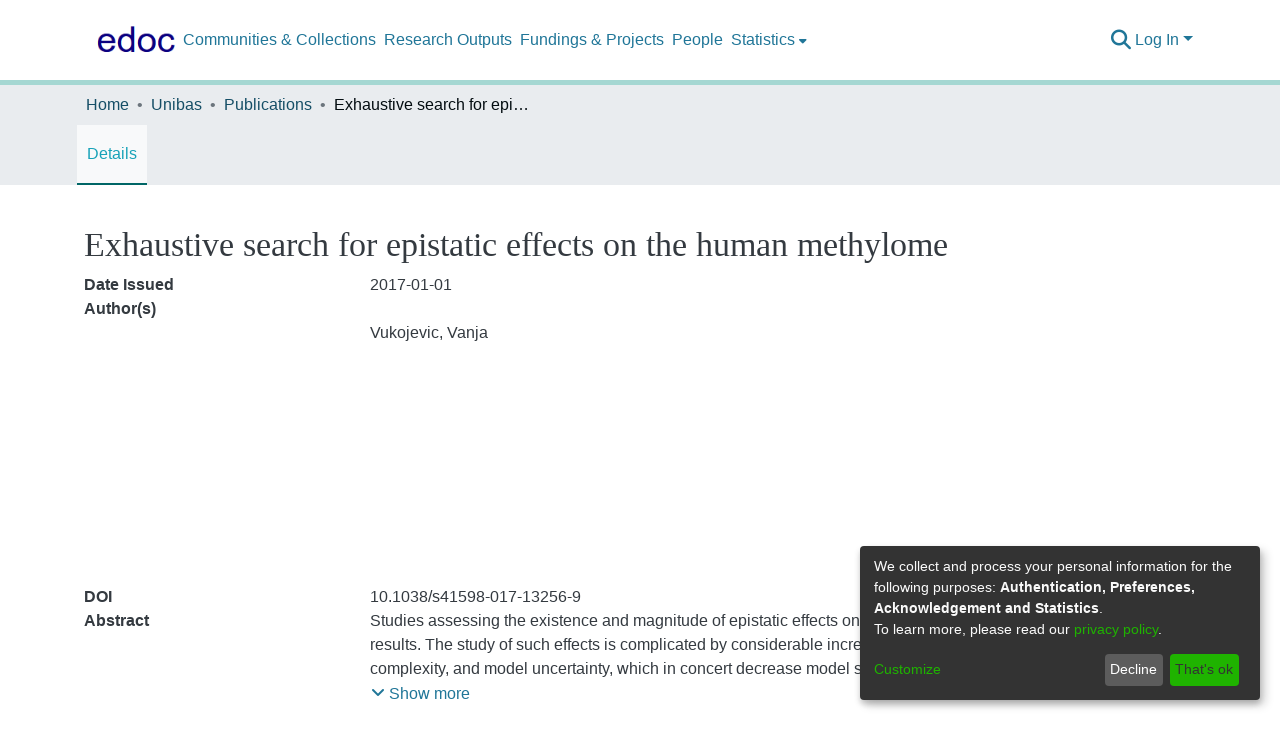

--- FILE ---
content_type: application/javascript; charset=UTF-8
request_url: https://edoc.unibas.ch/5493.c566614e81d6f916.js
body_size: 19551
content:
(self.webpackChunkdspace_angular=self.webpackChunkdspace_angular||[]).push([[5493],{74227:(A,P,r)=>{"use strict";r.d(P,{x:()=>ea});var s=r(36895),x=r(34791),_=r(97582),g=r(51121),d=r(62921),h=r(70805),t=r(94650),e=r(67797),E=r(98055),M=r(82542),u=r(34793),I=r(20858),w=r(26905),H=r(48237),k=r(44457),O=r(18587),j=r(89383);function v(c,m){if(1&c&&t.\u0275\u0275element(0,"ds-themed-results-back-button",16),2&c){const o=t.\u0275\u0275nextContext();t.\u0275\u0275property("back",o.back)}}const F=function(){return["creativeworkseries.issn"]},$=function(){return["creativework.publisher"]},S=function(){return["creativework.editor"]},V=function(){return["dc.description"]},R=function(c){return[c]},T=function(){return{label:"isJournalOfPublication",filter:"isJournalOfPublication",configuration:"default-relationships"}};let U=class It extends h.P{static#e=this.\u0275fac=function(){let m;return function(p){return(m||(m=t.\u0275\u0275getInheritedFactory(It)))(p||It)}}();static#t=this.\u0275cmp=t.\u0275\u0275defineComponent({type:It,selectors:[["ds-journal"]],features:[t.\u0275\u0275InheritDefinitionFeature],decls:24,vars:42,consts:[[3,"back",4,"ngIf"],[1,"d-flex","flex-row"],[1,"mr-auto",3,"item"],[1,"pl-2"],[3,"contextMenuObject","contextMenuObjectType"],[1,"row"],[1,"col-xs-12","col-md-4"],[3,"hideIfNoTextContent"],[3,"thumbnail"],[1,"item-page-fields",3,"item","fields","label"],[3,"item","fields","label"],[1,"col-xs-12","col-md-6"],[3,"parentItem","relationType","label"],[1,"btn","btn-outline-primary",3,"routerLink"],[1,"mt-5","w-100"],[3,"item","relationTypes"],[3,"back"]],template:function(o,p){1&o&&(t.\u0275\u0275template(0,v,1,1,"ds-themed-results-back-button",0),t.\u0275\u0275pipe(1,"async"),t.\u0275\u0275elementStart(2,"div",1),t.\u0275\u0275element(3,"ds-themed-item-page-title-field",2),t.\u0275\u0275elementStart(4,"div",3),t.\u0275\u0275element(5,"ds-context-menu",4),t.\u0275\u0275elementEnd()(),t.\u0275\u0275elementStart(6,"div",5)(7,"div",6)(8,"ds-metadata-field-wrapper",7),t.\u0275\u0275element(9,"ds-themed-thumbnail",8),t.\u0275\u0275pipe(10,"async"),t.\u0275\u0275elementEnd(),t.\u0275\u0275element(11,"ds-generic-item-page-field",9)(12,"ds-generic-item-page-field",9)(13,"ds-generic-item-page-field",10),t.\u0275\u0275elementEnd(),t.\u0275\u0275elementStart(14,"div",11),t.\u0275\u0275element(15,"ds-related-items",12),t.\u0275\u0275pipe(16,"translate"),t.\u0275\u0275element(17,"ds-generic-item-page-field",9),t.\u0275\u0275elementStart(18,"div")(19,"a",13),t.\u0275\u0275text(20),t.\u0275\u0275pipe(21,"translate"),t.\u0275\u0275elementEnd()()(),t.\u0275\u0275elementStart(22,"div",14),t.\u0275\u0275element(23,"ds-tabbed-related-entities-search",15),t.\u0275\u0275elementEnd()()),2&o&&(t.\u0275\u0275property("ngIf",t.\u0275\u0275pipeBind1(1,25,p.showBackButton)),t.\u0275\u0275advance(3),t.\u0275\u0275property("item",p.object),t.\u0275\u0275advance(2),t.\u0275\u0275property("contextMenuObject",p.object)("contextMenuObjectType","ITEM"),t.\u0275\u0275advance(3),t.\u0275\u0275property("hideIfNoTextContent",!1),t.\u0275\u0275advance(1),t.\u0275\u0275property("thumbnail",t.\u0275\u0275pipeBind1(10,27,null==p.object?null:p.object.thumbnail)),t.\u0275\u0275advance(2),t.\u0275\u0275property("item",p.object)("fields",t.\u0275\u0275pureFunction0(33,F))("label","journal.page.issn"),t.\u0275\u0275advance(1),t.\u0275\u0275property("item",p.object)("fields",t.\u0275\u0275pureFunction0(34,$))("label","journal.page.publisher"),t.\u0275\u0275advance(1),t.\u0275\u0275property("item",p.object)("fields",t.\u0275\u0275pureFunction0(35,S))("label","journal.page.editor"),t.\u0275\u0275advance(2),t.\u0275\u0275property("parentItem",p.object)("relationType","isVolumeOfJournal")("label",t.\u0275\u0275pipeBind1(16,29,"relationships.isVolumeOf")),t.\u0275\u0275advance(2),t.\u0275\u0275property("item",p.object)("fields",t.\u0275\u0275pureFunction0(36,V))("label","journal.page.description"),t.\u0275\u0275advance(2),t.\u0275\u0275property("routerLink",t.\u0275\u0275pureFunction1(37,R,p.itemPageRoute+"/full")),t.\u0275\u0275advance(1),t.\u0275\u0275textInterpolate1(" ",t.\u0275\u0275pipeBind1(21,31,"item.page.link.full")," "),t.\u0275\u0275advance(3),t.\u0275\u0275property("item",p.object)("relationTypes",t.\u0275\u0275pureFunction1(40,R,t.\u0275\u0275pureFunction0(39,T))))},dependencies:[s.O5,e.i,E.w,M.e,u.rH,I.z,w.n,H.i,k.i,O.G,s.Ov,j.X$]})};function b(c,m){if(1&c&&t.\u0275\u0275element(0,"ds-themed-results-back-button",14),2&c){const o=t.\u0275\u0275nextContext();t.\u0275\u0275property("back",o.back)}}U=(0,_.gn)([(0,d.d$)("Journal",g.w.StandalonePage)],U);const y=function(){return["publicationvolume.volumeNumber"]},D=function(){return["publicationissue.issueNumber"]},C=function(){return["creativework.datePublished"]},J=function(){return["journal.title"]},W=function(){return["creativeworkseries.issn"]},ce=function(){return["dc.description"]},re=function(){return["creativework.keywords"]},cn=function(c){return[c]};let Ie=class St extends h.P{static#e=this.\u0275fac=function(){let m;return function(p){return(m||(m=t.\u0275\u0275getInheritedFactory(St)))(p||St)}}();static#t=this.\u0275cmp=t.\u0275\u0275defineComponent({type:St,selectors:[["ds-journal-issue"]],features:[t.\u0275\u0275InheritDefinitionFeature],decls:27,vars:54,consts:[[3,"back",4,"ngIf"],[1,"d-flex","flex-row"],[1,"mr-auto",3,"item"],[1,"pl-2"],[3,"contextMenuObject","contextMenuObjectType"],[1,"row"],[1,"col-xs-12","col-md-4"],[3,"hideIfNoTextContent"],[3,"thumbnail"],[3,"item","fields","label"],[1,"col-xs-12","col-md-6"],[3,"parentItem","relationType","label"],[1,"mb-1","mt-1",3,"parentItem","relationType","label"],[1,"btn","btn-outline-primary",3,"routerLink"],[3,"back"]],template:function(o,p){1&o&&(t.\u0275\u0275template(0,b,1,1,"ds-themed-results-back-button",0),t.\u0275\u0275pipe(1,"async"),t.\u0275\u0275elementStart(2,"div",1),t.\u0275\u0275element(3,"ds-themed-item-page-title-field",2),t.\u0275\u0275elementStart(4,"div",3),t.\u0275\u0275element(5,"ds-context-menu",4),t.\u0275\u0275elementEnd()(),t.\u0275\u0275elementStart(6,"div",5)(7,"div",6)(8,"ds-metadata-field-wrapper",7),t.\u0275\u0275element(9,"ds-themed-thumbnail",8),t.\u0275\u0275pipe(10,"async"),t.\u0275\u0275elementEnd(),t.\u0275\u0275element(11,"ds-generic-item-page-field",9)(12,"ds-generic-item-page-field",9)(13,"ds-generic-item-page-field",9)(14,"ds-generic-item-page-field",9)(15,"ds-generic-item-page-field",9),t.\u0275\u0275elementEnd(),t.\u0275\u0275elementStart(16,"div",10),t.\u0275\u0275element(17,"ds-related-items",11),t.\u0275\u0275pipe(18,"translate"),t.\u0275\u0275element(19,"ds-related-items",12),t.\u0275\u0275pipe(20,"translate"),t.\u0275\u0275element(21,"ds-generic-item-page-field",9)(22,"ds-generic-item-page-field",9),t.\u0275\u0275elementStart(23,"div")(24,"a",13),t.\u0275\u0275text(25),t.\u0275\u0275pipe(26,"translate"),t.\u0275\u0275elementEnd()()()()),2&o&&(t.\u0275\u0275property("ngIf",t.\u0275\u0275pipeBind1(1,35,p.showBackButton)),t.\u0275\u0275advance(3),t.\u0275\u0275property("item",p.object),t.\u0275\u0275advance(2),t.\u0275\u0275property("contextMenuObject",p.object)("contextMenuObjectType","ITEM"),t.\u0275\u0275advance(3),t.\u0275\u0275property("hideIfNoTextContent",!1),t.\u0275\u0275advance(1),t.\u0275\u0275property("thumbnail",t.\u0275\u0275pipeBind1(10,37,null==p.object?null:p.object.thumbnail)),t.\u0275\u0275advance(2),t.\u0275\u0275property("item",p.object)("fields",t.\u0275\u0275pureFunction0(45,y))("label","journalvolume.page.volume"),t.\u0275\u0275advance(1),t.\u0275\u0275property("item",p.object)("fields",t.\u0275\u0275pureFunction0(46,D))("label","journalissue.page.number"),t.\u0275\u0275advance(1),t.\u0275\u0275property("item",p.object)("fields",t.\u0275\u0275pureFunction0(47,C))("label","journalissue.page.issuedate"),t.\u0275\u0275advance(1),t.\u0275\u0275property("item",p.object)("fields",t.\u0275\u0275pureFunction0(48,J))("label","journalissue.page.journal-title"),t.\u0275\u0275advance(1),t.\u0275\u0275property("item",p.object)("fields",t.\u0275\u0275pureFunction0(49,W))("label","journalissue.page.journal-issn"),t.\u0275\u0275advance(2),t.\u0275\u0275property("parentItem",p.object)("relationType","isJournalVolumeOfIssue")("label",t.\u0275\u0275pipeBind1(18,39,"relationships.isSingleVolumeOf")),t.\u0275\u0275advance(2),t.\u0275\u0275property("parentItem",p.object)("relationType","isPublicationOfJournalIssue")("label",t.\u0275\u0275pipeBind1(20,41,"relationships.isPublicationOfJournalIssue")),t.\u0275\u0275advance(2),t.\u0275\u0275property("item",p.object)("fields",t.\u0275\u0275pureFunction0(50,ce))("label","journalissue.page.description"),t.\u0275\u0275advance(1),t.\u0275\u0275property("item",p.object)("fields",t.\u0275\u0275pureFunction0(51,re))("label","journalissue.page.keyword"),t.\u0275\u0275advance(2),t.\u0275\u0275property("routerLink",t.\u0275\u0275pureFunction1(52,cn,p.itemPageRoute+"/full")),t.\u0275\u0275advance(1),t.\u0275\u0275textInterpolate1(" ",t.\u0275\u0275pipeBind1(26,43,"item.page.link.full")," "))},dependencies:[s.O5,E.w,M.e,u.rH,I.z,w.n,H.i,k.i,O.G,s.Ov,j.X$]})};function dn(c,m){if(1&c&&t.\u0275\u0275element(0,"ds-themed-results-back-button",13),2&c){const o=t.\u0275\u0275nextContext();t.\u0275\u0275property("back",o.back)}}Ie=(0,_.gn)([(0,d.d$)("JournalIssue",g.w.StandalonePage)],Ie);const it=function(){return["publicationvolume.volumeNumber"]},mn=function(){return["creativework.datePublished"]},Se=function(){return["dc.description"]},un=function(c){return[c]};let Me=class Mt extends h.P{static#e=this.\u0275fac=function(){let m;return function(p){return(m||(m=t.\u0275\u0275getInheritedFactory(Mt)))(p||Mt)}}();static#t=this.\u0275cmp=t.\u0275\u0275defineComponent({type:Mt,selectors:[["ds-journal-volume"]],features:[t.\u0275\u0275InheritDefinitionFeature],decls:23,vars:38,consts:[[3,"back",4,"ngIf"],[1,"d-flex","flex-row"],[1,"mr-auto",3,"item"],[1,"pl-2"],[3,"contextMenuObject","contextMenuObjectType"],[1,"row"],[1,"col-xs-12","col-md-4"],[3,"hideIfNoTextContent"],[3,"thumbnail"],[3,"item","fields","label"],[1,"col-xs-12","col-md-6"],[3,"parentItem","relationType","label"],[1,"btn","btn-outline-primary",3,"routerLink"],[3,"back"]],template:function(o,p){1&o&&(t.\u0275\u0275template(0,dn,1,1,"ds-themed-results-back-button",0),t.\u0275\u0275pipe(1,"async"),t.\u0275\u0275elementStart(2,"div",1),t.\u0275\u0275element(3,"ds-themed-item-page-title-field",2),t.\u0275\u0275elementStart(4,"div",3),t.\u0275\u0275element(5,"ds-context-menu",4),t.\u0275\u0275elementEnd()(),t.\u0275\u0275elementStart(6,"div",5)(7,"div",6)(8,"ds-metadata-field-wrapper",7),t.\u0275\u0275element(9,"ds-themed-thumbnail",8),t.\u0275\u0275pipe(10,"async"),t.\u0275\u0275elementEnd(),t.\u0275\u0275element(11,"ds-generic-item-page-field",9)(12,"ds-generic-item-page-field",9),t.\u0275\u0275elementEnd(),t.\u0275\u0275elementStart(13,"div",10),t.\u0275\u0275element(14,"ds-related-items",11),t.\u0275\u0275pipe(15,"translate"),t.\u0275\u0275element(16,"ds-related-items",11),t.\u0275\u0275pipe(17,"translate"),t.\u0275\u0275element(18,"ds-generic-item-page-field",9),t.\u0275\u0275elementStart(19,"div")(20,"a",12),t.\u0275\u0275text(21),t.\u0275\u0275pipe(22,"translate"),t.\u0275\u0275elementEnd()()()()),2&o&&(t.\u0275\u0275property("ngIf",t.\u0275\u0275pipeBind1(1,23,p.showBackButton)),t.\u0275\u0275advance(3),t.\u0275\u0275property("item",p.object),t.\u0275\u0275advance(2),t.\u0275\u0275property("contextMenuObject",p.object)("contextMenuObjectType","ITEM"),t.\u0275\u0275advance(3),t.\u0275\u0275property("hideIfNoTextContent",!1),t.\u0275\u0275advance(1),t.\u0275\u0275property("thumbnail",t.\u0275\u0275pipeBind1(10,25,null==p.object?null:p.object.thumbnail)),t.\u0275\u0275advance(2),t.\u0275\u0275property("item",p.object)("fields",t.\u0275\u0275pureFunction0(33,it))("label","journalvolume.page.volume"),t.\u0275\u0275advance(1),t.\u0275\u0275property("item",p.object)("fields",t.\u0275\u0275pureFunction0(34,mn))("label","journalvolume.page.issuedate"),t.\u0275\u0275advance(2),t.\u0275\u0275property("parentItem",p.object)("relationType","isJournalOfVolume")("label",t.\u0275\u0275pipeBind1(15,27,"relationships.isSingleJournalOf")),t.\u0275\u0275advance(2),t.\u0275\u0275property("parentItem",p.object)("relationType","isIssueOfJournalVolume")("label",t.\u0275\u0275pipeBind1(17,29,"relationships.isIssueOf")),t.\u0275\u0275advance(2),t.\u0275\u0275property("item",p.object)("fields",t.\u0275\u0275pureFunction0(35,Se))("label","journalvolume.page.description"),t.\u0275\u0275advance(2),t.\u0275\u0275property("routerLink",t.\u0275\u0275pureFunction1(36,un,p.itemPageRoute+"/full")),t.\u0275\u0275advance(1),t.\u0275\u0275textInterpolate1(" ",t.\u0275\u0275pipeBind1(22,31,"item.page.link.full")," "))},dependencies:[s.O5,E.w,M.e,u.rH,I.z,w.n,H.i,k.i,O.G,s.Ov,j.X$]})};Me=(0,_.gn)([(0,d.d$)("JournalVolume",g.w.StandalonePage)],Me);var ne=r(88829),Oe=r(30892),_n=r(47601),gn=r(41969),je=r(4775),ae=r(57416),G=r(84630),z=r(59332);const de=function(c){return[c]};function ke(c,m){if(1&c&&(t.\u0275\u0275elementStart(0,"a",18),t.\u0275\u0275element(1,"ds-thumbnail",19),t.\u0275\u0275pipe(2,"async"),t.\u0275\u0275elementEnd()),2&c){const o=t.\u0275\u0275nextContext(2);t.\u0275\u0275property("target",o.linkType==o.linkTypes.ExternalLink?"_blank":"_self")("routerLink",t.\u0275\u0275pureFunction1(7,de,o.itemPageRoute)),t.\u0275\u0275attribute("rel",o.linkType==o.linkTypes.ExternalLink?"noopener noreferrer":null),t.\u0275\u0275advance(1),t.\u0275\u0275property("thumbnail",t.\u0275\u0275pipeBind1(2,5,null==o.dso?null:o.dso.thumbnail))("limitWidth",!0)}}function Pe(c,m){if(1&c&&(t.\u0275\u0275elementStart(0,"span",20),t.\u0275\u0275element(1,"ds-thumbnail",19),t.\u0275\u0275pipe(2,"async"),t.\u0275\u0275elementEnd()),2&c){const o=t.\u0275\u0275nextContext(2);t.\u0275\u0275advance(1),t.\u0275\u0275property("thumbnail",t.\u0275\u0275pipeBind1(2,2,null==o.dso?null:o.dso.thumbnail))("limitWidth",!0)}}function me(c,m){if(1&c&&(t.\u0275\u0275elementStart(0,"div",15),t.\u0275\u0275template(1,ke,3,9,"a",16),t.\u0275\u0275template(2,Pe,3,4,"span",17),t.\u0275\u0275elementEnd()),2&c){const o=t.\u0275\u0275nextContext();t.\u0275\u0275advance(1),t.\u0275\u0275property("ngIf",o.linkType!=o.linkTypes.None),t.\u0275\u0275advance(1),t.\u0275\u0275property("ngIf",o.linkType==o.linkTypes.None)}}function Y(c,m){if(1&c&&t.\u0275\u0275element(0,"ds-themed-badges",21),2&c){const o=t.\u0275\u0275nextContext();t.\u0275\u0275property("object",o.dso)("context",o.context)}}function Q(c,m){if(1&c&&t.\u0275\u0275element(0,"a",22),2&c){const o=t.\u0275\u0275nextContext();t.\u0275\u0275property("target",o.linkType==o.linkTypes.ExternalLink?"_blank":"_self")("routerLink",t.\u0275\u0275pureFunction1(4,de,o.itemPageRoute))("innerHTML",o.dsoTitle,t.\u0275\u0275sanitizeHtml),t.\u0275\u0275attribute("rel",o.linkType==o.linkTypes.ExternalLink?"noopener noreferrer":null)}}function ie(c,m){if(1&c&&t.\u0275\u0275element(0,"span",23),2&c){const o=t.\u0275\u0275nextContext();t.\u0275\u0275property("innerHTML",o.dsoTitle,t.\u0275\u0275sanitizeHtml)}}function Re(c,m){if(1&c&&(t.\u0275\u0275elementStart(0,"span")(1,"span",26),t.\u0275\u0275element(2,"span",26),t.\u0275\u0275elementEnd()()),2&c){const o=m.$implicit;t.\u0275\u0275advance(1),t.\u0275\u0275property("innerHTML",o,t.\u0275\u0275sanitizeHtml),t.\u0275\u0275advance(1),t.\u0275\u0275property("innerHTML",o,t.\u0275\u0275sanitizeHtml)}}const Fe=function(){return["creativeworkseries.issn"]};function fn(c,m){if(1&c&&(t.\u0275\u0275elementStart(0,"span",24),t.\u0275\u0275template(1,Re,3,2,"span",25),t.\u0275\u0275elementEnd()),2&c){const o=t.\u0275\u0275nextContext();t.\u0275\u0275advance(1),t.\u0275\u0275property("ngForOf",o.allMetadataValues(t.\u0275\u0275pureFunction0(1,Fe)))}}function hn(c,m){if(1&c&&t.\u0275\u0275element(0,"ds-metric-badges",27),2&c){const o=t.\u0275\u0275nextContext();t.\u0275\u0275property("item",o.dso)}}let ue=class Ot extends Oe.h{static#e=this.\u0275fac=function(){let m;return function(p){return(m||(m=t.\u0275\u0275getInheritedFactory(Ot)))(p||Ot)}}();static#t=this.\u0275cmp=t.\u0275\u0275defineComponent({type:Ot,selectors:[["ds-journal-search-result-list-element"]],features:[t.\u0275\u0275InheritDefinitionFeature],decls:15,vars:12,consts:[[1,"row"],["class","col-3 col-xl-2 pr-sm-0",4,"ngIf"],[3,"ngClass"],[1,"d-flex","justify-content-between"],[1,"flex-fill"],[3,"object","context",4,"ngIf"],[3,"id"],["class","lead item-list-title dont-break-out",3,"target","routerLink","innerHTML",4,"ngIf"],["class","lead item-list-title dont-break-out",3,"innerHTML",4,"ngIf"],[1,"text-muted"],[3,"id","minLines"],["class","item-list-journals",4,"ngIf"],["class","d-block clearfix",3,"item",4,"ngIf"],[1,"align-self-center"],[3,"item"],[1,"col-3","col-xl-2","pr-sm-0"],["class","lead item-list-title dont-break-out",3,"target","routerLink",4,"ngIf"],["class","lead item-list-title dont-break-out",4,"ngIf"],[1,"lead","item-list-title","dont-break-out",3,"target","routerLink"],[3,"thumbnail","limitWidth"],[1,"lead","item-list-title","dont-break-out"],[3,"object","context"],[1,"lead","item-list-title","dont-break-out",3,"target","routerLink","innerHTML"],[1,"lead","item-list-title","dont-break-out",3,"innerHTML"],[1,"item-list-journals"],[4,"ngFor","ngForOf"],[3,"innerHTML"],[1,"d-block","clearfix",3,"item"]],template:function(o,p){1&o&&(t.\u0275\u0275elementStart(0,"div",0),t.\u0275\u0275template(1,me,3,2,"div",1),t.\u0275\u0275elementStart(2,"div",2)(3,"div",3)(4,"div",4),t.\u0275\u0275template(5,Y,1,2,"ds-themed-badges",5),t.\u0275\u0275elementStart(6,"ds-truncatable",6),t.\u0275\u0275template(7,Q,1,6,"a",7),t.\u0275\u0275template(8,ie,1,1,"span",8),t.\u0275\u0275elementStart(9,"span",9)(10,"ds-truncatable-part",10),t.\u0275\u0275template(11,fn,2,2,"span",11),t.\u0275\u0275elementEnd()()(),t.\u0275\u0275template(12,hn,1,1,"ds-metric-badges",12),t.\u0275\u0275elementEnd(),t.\u0275\u0275elementStart(13,"div",13),t.\u0275\u0275element(14,"ds-metric-donuts",14),t.\u0275\u0275elementEnd()()()()),2&o&&(t.\u0275\u0275advance(1),t.\u0275\u0275property("ngIf",p.showThumbnails),t.\u0275\u0275advance(1),t.\u0275\u0275property("ngClass",p.showThumbnails?"col-9 col-xl-10":"col-md-12"),t.\u0275\u0275advance(3),t.\u0275\u0275property("ngIf",p.showLabel),t.\u0275\u0275advance(1),t.\u0275\u0275property("id",p.dso.id),t.\u0275\u0275advance(1),t.\u0275\u0275property("ngIf",p.linkType!=p.linkTypes.None),t.\u0275\u0275advance(1),t.\u0275\u0275property("ngIf",p.linkType==p.linkTypes.None),t.\u0275\u0275advance(2),t.\u0275\u0275property("id",p.dso.id)("minLines",1),t.\u0275\u0275advance(1),t.\u0275\u0275property("ngIf",p.dso.allMetadata(t.\u0275\u0275pureFunction0(11,Fe)).length>0),t.\u0275\u0275advance(1),t.\u0275\u0275property("ngIf",p.showMetrics),t.\u0275\u0275advance(2),t.\u0275\u0275property("item",p.dso))},dependencies:[s.mk,s.sg,s.O5,u.rH,_n.Z,gn.a,je.ThumbnailComponent,ae.n,G.L,z.k,s.Ov]})};ue=(0,_.gn)([(0,d.d$)("JournalSearchResult",g.w.ListElement)],ue);const vn=function(){return{}},yn=function(c,m){return{indexableObject:c,hitHighlights:m}};let we=class jt extends ne.i{static#e=this.\u0275fac=function(){let m;return function(p){return(m||(m=t.\u0275\u0275getInheritedFactory(jt)))(p||jt)}}();static#t=this.\u0275cmp=t.\u0275\u0275defineComponent({type:jt,selectors:[["ds-journal-list-element"]],features:[t.\u0275\u0275InheritDefinitionFeature],decls:1,vars:7,consts:[[3,"showLabel","object","linkType"]],template:function(o,p){1&o&&t.\u0275\u0275element(0,"ds-journal-search-result-list-element",0),2&o&&t.\u0275\u0275property("showLabel",p.showLabel)("object",t.\u0275\u0275pureFunction2(4,yn,p.object,t.\u0275\u0275pureFunction0(3,vn)))("linkType",p.linkType)},dependencies:[ue]})};we=(0,_.gn)([(0,d.d$)("Journal",g.w.ListElement)],we);const ot=function(c){return[c]};function bn(c,m){if(1&c&&(t.\u0275\u0275elementStart(0,"a",13),t.\u0275\u0275element(1,"ds-thumbnail",14),t.\u0275\u0275pipe(2,"async"),t.\u0275\u0275elementEnd()),2&c){const o=t.\u0275\u0275nextContext(2);t.\u0275\u0275property("target",o.linkType==o.linkTypes.ExternalLink?"_blank":"_self")("routerLink",t.\u0275\u0275pureFunction1(7,ot,o.itemPageRoute)),t.\u0275\u0275attribute("rel",o.linkType==o.linkTypes.ExternalLink?"noopener noreferrer":null),t.\u0275\u0275advance(1),t.\u0275\u0275property("thumbnail",t.\u0275\u0275pipeBind1(2,5,null==o.dso?null:o.dso.thumbnail))("limitWidth",!0)}}function En(c,m){if(1&c&&(t.\u0275\u0275elementStart(0,"span",15),t.\u0275\u0275element(1,"ds-thumbnail",14),t.\u0275\u0275pipe(2,"async"),t.\u0275\u0275elementEnd()),2&c){const o=t.\u0275\u0275nextContext(2);t.\u0275\u0275advance(1),t.\u0275\u0275property("thumbnail",t.\u0275\u0275pipeBind1(2,2,null==o.dso?null:o.dso.thumbnail))("limitWidth",!0)}}function Cn(c,m){if(1&c&&(t.\u0275\u0275elementStart(0,"div",10),t.\u0275\u0275template(1,bn,3,9,"a",11),t.\u0275\u0275template(2,En,3,4,"span",12),t.\u0275\u0275elementEnd()),2&c){const o=t.\u0275\u0275nextContext();t.\u0275\u0275advance(1),t.\u0275\u0275property("ngIf",o.linkType!=o.linkTypes.None),t.\u0275\u0275advance(1),t.\u0275\u0275property("ngIf",o.linkType==o.linkTypes.None)}}function _e(c,m){if(1&c&&t.\u0275\u0275element(0,"ds-themed-badges",16),2&c){const o=t.\u0275\u0275nextContext();t.\u0275\u0275property("object",o.dso)("context",o.context)}}function Tn(c,m){if(1&c&&t.\u0275\u0275element(0,"a",17),2&c){const o=t.\u0275\u0275nextContext();t.\u0275\u0275property("target",o.linkType==o.linkTypes.ExternalLink?"_blank":"_self")("routerLink",t.\u0275\u0275pureFunction1(4,ot,o.itemPageRoute))("innerHTML",o.dsoTitle,t.\u0275\u0275sanitizeHtml),t.\u0275\u0275attribute("rel",o.linkType==o.linkTypes.ExternalLink?"noopener noreferrer":null)}}function Ln(c,m){if(1&c&&t.\u0275\u0275element(0,"span",18),2&c){const o=t.\u0275\u0275nextContext();t.\u0275\u0275property("innerHTML",o.dsoTitle,t.\u0275\u0275sanitizeHtml)}}function De(c,m){if(1&c&&(t.\u0275\u0275elementStart(0,"span")(1,"span",22),t.\u0275\u0275element(2,"span",22),t.\u0275\u0275elementEnd()()),2&c){const o=m.$implicit;t.\u0275\u0275advance(1),t.\u0275\u0275property("innerHTML",o,t.\u0275\u0275sanitizeHtml),t.\u0275\u0275advance(1),t.\u0275\u0275property("innerHTML",o,t.\u0275\u0275sanitizeHtml)}}function ee(c,m){if(1&c&&(t.\u0275\u0275elementStart(0,"span")(1,"span"),t.\u0275\u0275text(2," - "),t.\u0275\u0275elementEnd(),t.\u0275\u0275elementStart(3,"span",22),t.\u0275\u0275element(4,"span",22),t.\u0275\u0275elementEnd()()),2&c){const o=m.$implicit;t.\u0275\u0275advance(3),t.\u0275\u0275property("innerHTML",o,t.\u0275\u0275sanitizeHtml),t.\u0275\u0275advance(1),t.\u0275\u0275property("innerHTML",o,t.\u0275\u0275sanitizeHtml)}}const X=function(){return["publicationissue.issueNumber"]};function ge(c,m){if(1&c&&(t.\u0275\u0275elementStart(0,"span",23),t.\u0275\u0275template(1,ee,5,2,"span",20),t.\u0275\u0275elementEnd()),2&c){const o=t.\u0275\u0275nextContext(2);t.\u0275\u0275advance(1),t.\u0275\u0275property("ngForOf",o.allMetadataValues(t.\u0275\u0275pureFunction0(1,X)))}}const Be=function(){return["publicationvolume.volumeNumber"]};function xn(c,m){if(1&c&&(t.\u0275\u0275elementStart(0,"span",19),t.\u0275\u0275template(1,De,3,2,"span",20),t.\u0275\u0275template(2,ge,2,2,"span",21),t.\u0275\u0275elementEnd()),2&c){const o=t.\u0275\u0275nextContext();t.\u0275\u0275advance(1),t.\u0275\u0275property("ngForOf",o.allMetadataValues(t.\u0275\u0275pureFunction0(2,Be))),t.\u0275\u0275advance(1),t.\u0275\u0275property("ngIf",o.dso.allMetadata(t.\u0275\u0275pureFunction0(3,X)).length>0)}}let fe=class kt extends Oe.h{static#e=this.\u0275fac=function(){let m;return function(p){return(m||(m=t.\u0275\u0275getInheritedFactory(kt)))(p||kt)}}();static#t=this.\u0275cmp=t.\u0275\u0275defineComponent({type:kt,selectors:[["ds-journal-issue-search-result-list-element"]],features:[t.\u0275\u0275InheritDefinitionFeature],decls:10,vars:10,consts:[[1,"row"],["class","col-3 col-xl-2 pr-sm-0",4,"ngIf"],[3,"ngClass"],[3,"object","context",4,"ngIf"],[3,"id"],["class","lead item-list-title dont-break-out",3,"target","routerLink","innerHTML",4,"ngIf"],["class","lead item-list-title dont-break-out",3,"innerHTML",4,"ngIf"],[1,"text-muted"],[3,"id","minLines"],["class","item-list-journal-issues",4,"ngIf"],[1,"col-3","col-xl-2","pr-sm-0"],["class","lead item-list-title dont-break-out",3,"target","routerLink",4,"ngIf"],["class","lead item-list-title dont-break-out",4,"ngIf"],[1,"lead","item-list-title","dont-break-out",3,"target","routerLink"],[3,"thumbnail","limitWidth"],[1,"lead","item-list-title","dont-break-out"],[3,"object","context"],[1,"lead","item-list-title","dont-break-out",3,"target","routerLink","innerHTML"],[1,"lead","item-list-title","dont-break-out",3,"innerHTML"],[1,"item-list-journal-issues"],[4,"ngFor","ngForOf"],["class","item-list-journal-issue-numbers",4,"ngIf"],[3,"innerHTML"],[1,"item-list-journal-issue-numbers"]],template:function(o,p){1&o&&(t.\u0275\u0275elementStart(0,"div",0),t.\u0275\u0275template(1,Cn,3,2,"div",1),t.\u0275\u0275elementStart(2,"div",2),t.\u0275\u0275template(3,_e,1,2,"ds-themed-badges",3),t.\u0275\u0275elementStart(4,"ds-truncatable",4),t.\u0275\u0275template(5,Tn,1,6,"a",5),t.\u0275\u0275template(6,Ln,1,1,"span",6),t.\u0275\u0275elementStart(7,"span",7)(8,"ds-truncatable-part",8),t.\u0275\u0275template(9,xn,3,4,"span",9),t.\u0275\u0275elementEnd()()()()()),2&o&&(t.\u0275\u0275advance(1),t.\u0275\u0275property("ngIf",p.showThumbnails),t.\u0275\u0275advance(1),t.\u0275\u0275property("ngClass",p.showThumbnails?"col-9 col-xl-10":"col-md-12"),t.\u0275\u0275advance(1),t.\u0275\u0275property("ngIf",p.showLabel),t.\u0275\u0275advance(1),t.\u0275\u0275property("id",p.dso.id),t.\u0275\u0275advance(1),t.\u0275\u0275property("ngIf",p.linkType!=p.linkTypes.None),t.\u0275\u0275advance(1),t.\u0275\u0275property("ngIf",p.linkType==p.linkTypes.None),t.\u0275\u0275advance(2),t.\u0275\u0275property("id",p.dso.id)("minLines",1),t.\u0275\u0275advance(1),t.\u0275\u0275property("ngIf",p.dso.allMetadata(t.\u0275\u0275pureFunction0(9,Be)).length>0))},dependencies:[s.mk,s.sg,s.O5,u.rH,je.ThumbnailComponent,ae.n,G.L,z.k,s.Ov]})};fe=(0,_.gn)([(0,d.d$)("JournalIssueSearchResult",g.w.ListElement)],fe);const In=function(){return{}},Sn=function(c,m){return{indexableObject:c,hitHighlights:m}};let He=class Pt extends ne.i{static#e=this.\u0275fac=function(){let m;return function(p){return(m||(m=t.\u0275\u0275getInheritedFactory(Pt)))(p||Pt)}}();static#t=this.\u0275cmp=t.\u0275\u0275defineComponent({type:Pt,selectors:[["ds-journal-issue-list-element"]],features:[t.\u0275\u0275InheritDefinitionFeature],decls:1,vars:7,consts:[[3,"showLabel","object","linkType"]],template:function(o,p){1&o&&t.\u0275\u0275element(0,"ds-journal-issue-search-result-list-element",0),2&o&&t.\u0275\u0275property("showLabel",p.showLabel)("object",t.\u0275\u0275pureFunction2(4,Sn,p.object,t.\u0275\u0275pureFunction0(3,In)))("linkType",p.linkType)},dependencies:[fe]})};He=(0,_.gn)([(0,d.d$)("JournalIssue",g.w.ListElement)],He);const rt=function(c){return[c]};function Mn(c,m){if(1&c&&(t.\u0275\u0275elementStart(0,"a",14),t.\u0275\u0275element(1,"ds-thumbnail",15),t.\u0275\u0275pipe(2,"async"),t.\u0275\u0275elementEnd()),2&c){const o=t.\u0275\u0275nextContext(2);t.\u0275\u0275property("target",o.linkType==o.linkTypes.ExternalLink?"_blank":"_self")("routerLink",t.\u0275\u0275pureFunction1(7,rt,o.itemPageRoute)),t.\u0275\u0275attribute("rel",o.linkType==o.linkTypes.ExternalLink?"noopener noreferrer":null),t.\u0275\u0275advance(1),t.\u0275\u0275property("thumbnail",t.\u0275\u0275pipeBind1(2,5,null==o.dso?null:o.dso.thumbnail))("limitWidth",!0)}}function st(c,m){if(1&c&&(t.\u0275\u0275elementStart(0,"span",16),t.\u0275\u0275element(1,"ds-thumbnail",15),t.\u0275\u0275pipe(2,"async"),t.\u0275\u0275elementEnd()),2&c){const o=t.\u0275\u0275nextContext(2);t.\u0275\u0275advance(1),t.\u0275\u0275property("thumbnail",t.\u0275\u0275pipeBind1(2,2,null==o.dso?null:o.dso.thumbnail))("limitWidth",!0)}}function On(c,m){if(1&c&&(t.\u0275\u0275elementStart(0,"div",11),t.\u0275\u0275template(1,Mn,3,9,"a",12),t.\u0275\u0275template(2,st,3,4,"span",13),t.\u0275\u0275elementEnd()),2&c){const o=t.\u0275\u0275nextContext();t.\u0275\u0275advance(1),t.\u0275\u0275property("ngIf",o.linkType!=o.linkTypes.None),t.\u0275\u0275advance(1),t.\u0275\u0275property("ngIf",o.linkType==o.linkTypes.None)}}function jn(c,m){if(1&c&&t.\u0275\u0275element(0,"ds-themed-badges",17),2&c){const o=t.\u0275\u0275nextContext();t.\u0275\u0275property("object",o.dso)("context",o.context)}}function kn(c,m){if(1&c&&t.\u0275\u0275element(0,"a",18),2&c){const o=t.\u0275\u0275nextContext();t.\u0275\u0275property("target",o.linkType==o.linkTypes.ExternalLink?"_blank":"_self")("routerLink",t.\u0275\u0275pureFunction1(4,rt,o.itemPageRoute))("innerHTML",o.dsoTitle,t.\u0275\u0275sanitizeHtml),t.\u0275\u0275attribute("rel",o.linkType==o.linkTypes.ExternalLink?"noopener noreferrer":null)}}function he(c,m){if(1&c&&t.\u0275\u0275element(0,"span",19),2&c){const o=t.\u0275\u0275nextContext();t.\u0275\u0275property("innerHTML",o.dsoTitle,t.\u0275\u0275sanitizeHtml)}}function Pn(c,m){if(1&c&&(t.\u0275\u0275elementStart(0,"span")(1,"span",22),t.\u0275\u0275element(2,"span",22),t.\u0275\u0275elementEnd()()),2&c){const o=m.$implicit;t.\u0275\u0275advance(1),t.\u0275\u0275property("innerHTML",o,t.\u0275\u0275sanitizeHtml),t.\u0275\u0275advance(1),t.\u0275\u0275property("innerHTML",o,t.\u0275\u0275sanitizeHtml)}}const lt=function(){return["journal.title"]};function Ue(c,m){if(1&c&&(t.\u0275\u0275elementStart(0,"span",20),t.\u0275\u0275template(1,Pn,3,2,"span",21),t.\u0275\u0275elementEnd()),2&c){const o=t.\u0275\u0275nextContext();t.\u0275\u0275advance(1),t.\u0275\u0275property("ngForOf",o.allMetadataValues(t.\u0275\u0275pureFunction0(1,lt)))}}function pt(c,m){if(1&c&&(t.\u0275\u0275elementStart(0,"span")(1,"span"),t.\u0275\u0275text(2," ("),t.\u0275\u0275elementEnd(),t.\u0275\u0275elementStart(3,"span",22),t.\u0275\u0275element(4,"span",22),t.\u0275\u0275elementEnd(),t.\u0275\u0275elementStart(5,"span"),t.\u0275\u0275text(6,")"),t.\u0275\u0275elementEnd()()),2&c){const o=m.$implicit;t.\u0275\u0275advance(3),t.\u0275\u0275property("innerHTML",o,t.\u0275\u0275sanitizeHtml),t.\u0275\u0275advance(1),t.\u0275\u0275property("innerHTML",o,t.\u0275\u0275sanitizeHtml)}}const ct=function(){return["publicationvolume.volumeNumber"]};function Rn(c,m){if(1&c&&(t.\u0275\u0275elementStart(0,"span",23),t.\u0275\u0275template(1,pt,7,2,"span",21),t.\u0275\u0275elementEnd()),2&c){const o=t.\u0275\u0275nextContext();t.\u0275\u0275advance(1),t.\u0275\u0275property("ngForOf",o.allMetadataValues(t.\u0275\u0275pureFunction0(1,ct)))}}let ve=class Rt extends Oe.h{static#e=this.\u0275fac=function(){let m;return function(p){return(m||(m=t.\u0275\u0275getInheritedFactory(Rt)))(p||Rt)}}();static#t=this.\u0275cmp=t.\u0275\u0275defineComponent({type:Rt,selectors:[["ds-journal-volume-search-result-list-element"]],features:[t.\u0275\u0275InheritDefinitionFeature],decls:11,vars:12,consts:[[1,"row"],["class","col-3 col-xl-2 pr-sm-0",4,"ngIf"],[3,"ngClass"],[3,"object","context",4,"ngIf"],[3,"id"],["class","lead item-list-title dont-break-out",3,"target","routerLink","innerHTML",4,"ngIf"],["class","lead item-list-title dont-break-out",3,"innerHTML",4,"ngIf"],[1,"text-muted"],[3,"id","minLines"],["class","item-list-journal-volumes",4,"ngIf"],["class","item-list-journal-volume-identifiers",4,"ngIf"],[1,"col-3","col-xl-2","pr-sm-0"],["class","lead item-list-title dont-break-out",3,"target","routerLink",4,"ngIf"],["class","lead item-list-title dont-break-out",4,"ngIf"],[1,"lead","item-list-title","dont-break-out",3,"target","routerLink"],[3,"thumbnail","limitWidth"],[1,"lead","item-list-title","dont-break-out"],[3,"object","context"],[1,"lead","item-list-title","dont-break-out",3,"target","routerLink","innerHTML"],[1,"lead","item-list-title","dont-break-out",3,"innerHTML"],[1,"item-list-journal-volumes"],[4,"ngFor","ngForOf"],[3,"innerHTML"],[1,"item-list-journal-volume-identifiers"]],template:function(o,p){1&o&&(t.\u0275\u0275elementStart(0,"div",0),t.\u0275\u0275template(1,On,3,2,"div",1),t.\u0275\u0275elementStart(2,"div",2),t.\u0275\u0275template(3,jn,1,2,"ds-themed-badges",3),t.\u0275\u0275elementStart(4,"ds-truncatable",4),t.\u0275\u0275template(5,kn,1,6,"a",5),t.\u0275\u0275template(6,he,1,1,"span",6),t.\u0275\u0275elementStart(7,"span",7)(8,"ds-truncatable-part",8),t.\u0275\u0275template(9,Ue,2,2,"span",9),t.\u0275\u0275template(10,Rn,2,2,"span",10),t.\u0275\u0275elementEnd()()()()()),2&o&&(t.\u0275\u0275advance(1),t.\u0275\u0275property("ngIf",p.showThumbnails),t.\u0275\u0275advance(1),t.\u0275\u0275property("ngClass",p.showThumbnails?"col-9 col-xl-10":"col-md-12"),t.\u0275\u0275advance(1),t.\u0275\u0275property("ngIf",p.showLabel),t.\u0275\u0275advance(1),t.\u0275\u0275property("id",p.dso.id),t.\u0275\u0275advance(1),t.\u0275\u0275property("ngIf",p.linkType!=p.linkTypes.None),t.\u0275\u0275advance(1),t.\u0275\u0275property("ngIf",p.linkType==p.linkTypes.None),t.\u0275\u0275advance(2),t.\u0275\u0275property("id",p.dso.id)("minLines",1),t.\u0275\u0275advance(1),t.\u0275\u0275property("ngIf",p.dso.allMetadata(t.\u0275\u0275pureFunction0(10,lt)).length>0),t.\u0275\u0275advance(1),t.\u0275\u0275property("ngIf",p.dso.allMetadata(t.\u0275\u0275pureFunction0(11,ct)).length>0))},dependencies:[s.mk,s.sg,s.O5,u.rH,je.ThumbnailComponent,ae.n,G.L,z.k,s.Ov]})};ve=(0,_.gn)([(0,d.d$)("JournalVolumeSearchResult",g.w.ListElement)],ve);const Fn=function(){return{}},wn=function(c,m){return{indexableObject:c,hitHighlights:m}};let Ve=class Ft extends ne.i{static#e=this.\u0275fac=function(){let m;return function(p){return(m||(m=t.\u0275\u0275getInheritedFactory(Ft)))(p||Ft)}}();static#t=this.\u0275cmp=t.\u0275\u0275defineComponent({type:Ft,selectors:[["ds-journal-volume-list-element"]],features:[t.\u0275\u0275InheritDefinitionFeature],decls:1,vars:7,consts:[[3,"showLabel","object","linkType"]],template:function(o,p){1&o&&t.\u0275\u0275element(0,"ds-journal-volume-search-result-list-element",0),2&o&&t.\u0275\u0275property("showLabel",p.showLabel)("object",t.\u0275\u0275pureFunction2(4,wn,p.object,t.\u0275\u0275pureFunction0(3,Fn)))("linkType",p.linkType)},dependencies:[ve]})};Ve=(0,_.gn)([(0,d.d$)("JournalVolume",g.w.ListElement)],Ve);var Je=r(10299),oe=r(94034);const dt=function(c){return[c]};function Dn(c,m){if(1&c&&(t.\u0275\u0275elementStart(0,"a",12),t.\u0275\u0275pipe(1,"translate"),t.\u0275\u0275elementStart(2,"div"),t.\u0275\u0275element(3,"ds-themed-thumbnail",13),t.\u0275\u0275pipe(4,"async"),t.\u0275\u0275elementEnd()()),2&c){const o=t.\u0275\u0275nextContext();t.\u0275\u0275property("target",o.linkType==o.linkTypes.ExternalLink?"_blank":"_self")("routerLink",t.\u0275\u0275pureFunction1(10,dt,o.itemPageRoute)),t.\u0275\u0275attribute("rel",o.linkType==o.linkTypes.ExternalLink?"noopener noreferrer":null)("title",t.\u0275\u0275pipeBind1(1,6,"search.results.view-result")),t.\u0275\u0275advance(3),t.\u0275\u0275property("thumbnail",t.\u0275\u0275pipeBind1(4,8,null==o.dso?null:o.dso.thumbnail))("limitWidth",!1)}}function We(c,m){if(1&c&&(t.\u0275\u0275elementStart(0,"span",14)(1,"div"),t.\u0275\u0275element(2,"ds-themed-thumbnail",13),t.\u0275\u0275pipe(3,"async"),t.\u0275\u0275elementEnd()()),2&c){const o=t.\u0275\u0275nextContext();t.\u0275\u0275advance(2),t.\u0275\u0275property("thumbnail",t.\u0275\u0275pipeBind1(3,2,null==o.dso?null:o.dso.thumbnail))("limitWidth",!1)}}function Ne(c,m){if(1&c&&t.\u0275\u0275element(0,"ds-themed-badges",15),2&c){const o=t.\u0275\u0275nextContext();t.\u0275\u0275property("object",o.dso)("context",o.context)}}function Ae(c,m){if(1&c&&(t.\u0275\u0275elementStart(0,"p",16)(1,"ds-truncatable-part",17),t.\u0275\u0275element(2,"span",18),t.\u0275\u0275elementEnd()()),2&c){const o=t.\u0275\u0275nextContext();t.\u0275\u0275advance(1),t.\u0275\u0275property("id",o.dso.id)("minLines",1),t.\u0275\u0275advance(1),t.\u0275\u0275property("innerHTML",o.firstMetadataValue("creativework.datePublished"),t.\u0275\u0275sanitizeHtml)}}function mt(c,m){if(1&c&&(t.\u0275\u0275elementStart(0,"p",19)(1,"ds-truncatable-part",17),t.\u0275\u0275element(2,"span",18),t.\u0275\u0275elementEnd()()),2&c){const o=t.\u0275\u0275nextContext();t.\u0275\u0275advance(1),t.\u0275\u0275property("id",o.dso.id)("minLines",3),t.\u0275\u0275advance(1),t.\u0275\u0275property("innerHTML",o.firstMetadataValue("journal.title"),t.\u0275\u0275sanitizeHtml)}}function Bn(c,m){if(1&c&&(t.\u0275\u0275elementStart(0,"div",20)(1,"a",21),t.\u0275\u0275text(2),t.\u0275\u0275pipe(3,"translate"),t.\u0275\u0275elementEnd()()),2&c){const o=t.\u0275\u0275nextContext();t.\u0275\u0275advance(1),t.\u0275\u0275property("target",o.linkType==o.linkTypes.ExternalLink?"_blank":"_self")("routerLink",t.\u0275\u0275pureFunction1(6,dt,o.itemPageRoute)),t.\u0275\u0275attribute("rel",o.linkType==o.linkTypes.ExternalLink?"noopener noreferrer":null),t.\u0275\u0275advance(1),t.\u0275\u0275textInterpolate(t.\u0275\u0275pipeBind1(3,4,"search.results.view-result"))}}const ut=["*","*"];let ye=class wt extends oe.n{static#e=this.\u0275fac=function(){let m;return function(p){return(m||(m=t.\u0275\u0275getInheritedFactory(wt)))(p||wt)}}();static#t=this.\u0275cmp=t.\u0275\u0275defineComponent({type:wt,selectors:[["ds-journal-issue-search-result-grid-element"]],features:[t.\u0275\u0275InheritDefinitionFeature],ngContentSelectors:ut,decls:15,vars:13,consts:[[1,"card"],[3,"id"],[1,"position-absolute","ml-1"],["class","card-img-top full-width",3,"target","routerLink",4,"ngIf"],["class","card-img-top full-width",4,"ngIf"],[1,"card-body"],[3,"object","context",4,"ngIf"],["type","h4",3,"id","minLines"],[1,"card-title",3,"innerHTML"],["class","item-date card-text text-muted",4,"ngIf"],["class","item-journal-title card-text",4,"ngIf"],["class","text-center",4,"ngIf"],[1,"card-img-top","full-width",3,"target","routerLink"],[3,"thumbnail","limitWidth"],[1,"card-img-top","full-width"],[3,"object","context"],[1,"item-date","card-text","text-muted"],[3,"id","minLines"],[3,"innerHTML"],[1,"item-journal-title","card-text"],[1,"text-center"],[1,"lead","btn","btn-primary","viewButton",3,"target","routerLink"]],template:function(o,p){1&o&&(t.\u0275\u0275projectionDef(ut),t.\u0275\u0275elementStart(0,"div",0),t.\u0275\u0275pipe(1,"async"),t.\u0275\u0275elementStart(2,"ds-truncatable",1)(3,"div",2),t.\u0275\u0275projection(4),t.\u0275\u0275elementEnd(),t.\u0275\u0275template(5,Dn,5,12,"a",3),t.\u0275\u0275template(6,We,4,4,"span",4),t.\u0275\u0275elementStart(7,"div",5),t.\u0275\u0275template(8,Ne,1,2,"ds-themed-badges",6),t.\u0275\u0275elementStart(9,"ds-truncatable-part",7),t.\u0275\u0275element(10,"h4",8),t.\u0275\u0275elementEnd(),t.\u0275\u0275template(11,Ae,3,3,"p",9),t.\u0275\u0275template(12,mt,3,3,"p",10),t.\u0275\u0275template(13,Bn,4,8,"div",11),t.\u0275\u0275elementEnd()(),t.\u0275\u0275projection(14,1),t.\u0275\u0275elementEnd()),2&o&&(t.\u0275\u0275property("@focusShadow",t.\u0275\u0275pipeBind1(1,11,p.isCollapsed$)?"blur":"focus"),t.\u0275\u0275advance(2),t.\u0275\u0275property("id",p.dso.id),t.\u0275\u0275advance(3),t.\u0275\u0275property("ngIf",p.linkType!=p.linkTypes.None),t.\u0275\u0275advance(1),t.\u0275\u0275property("ngIf",p.linkType==p.linkTypes.None),t.\u0275\u0275advance(2),t.\u0275\u0275property("ngIf",p.showLabel),t.\u0275\u0275advance(1),t.\u0275\u0275property("id",p.dso.id)("minLines",3),t.\u0275\u0275advance(1),t.\u0275\u0275property("innerHTML",p.dsoTitle,t.\u0275\u0275sanitizeHtml),t.\u0275\u0275advance(1),t.\u0275\u0275property("ngIf",p.dso.hasMetadata("creativework.datePublished")),t.\u0275\u0275advance(1),t.\u0275\u0275property("ngIf",p.dso.hasMetadata("journal.title")),t.\u0275\u0275advance(1),t.\u0275\u0275property("ngIf",p.linkType!=p.linkTypes.None))},dependencies:[s.O5,u.rH,I.z,ae.n,G.L,z.k,s.Ov,j.X$],data:{animation:[Je.X]}})};ye=(0,_.gn)([(0,d.d$)("JournalIssueSearchResult",g.w.GridElement)],ye);const Hn=function(){return{}},Un=function(c,m){return{indexableObject:c,hitHighlights:m}};let $e=class Dt extends ne.i{static#e=this.\u0275fac=function(){let m;return function(p){return(m||(m=t.\u0275\u0275getInheritedFactory(Dt)))(p||Dt)}}();static#t=this.\u0275cmp=t.\u0275\u0275defineComponent({type:Dt,selectors:[["ds-journal-issue-grid-element"]],features:[t.\u0275\u0275InheritDefinitionFeature],decls:1,vars:7,consts:[[3,"showLabel","object","linkType"]],template:function(o,p){1&o&&t.\u0275\u0275element(0,"ds-journal-issue-search-result-grid-element",0),2&o&&t.\u0275\u0275property("showLabel",p.showLabel)("object",t.\u0275\u0275pureFunction2(4,Un,p.object,t.\u0275\u0275pureFunction0(3,Hn)))("linkType",p.linkType)},dependencies:[ye]})};$e=(0,_.gn)([(0,d.d$)("JournalIssue",g.w.GridElement)],$e);const Ke=function(c){return[c]};function be(c,m){if(1&c&&(t.\u0275\u0275elementStart(0,"a",12),t.\u0275\u0275pipe(1,"translate"),t.\u0275\u0275elementStart(2,"div"),t.\u0275\u0275element(3,"ds-themed-thumbnail",13),t.\u0275\u0275pipe(4,"async"),t.\u0275\u0275elementEnd()()),2&c){const o=t.\u0275\u0275nextContext();t.\u0275\u0275property("target",o.linkType==o.linkTypes.ExternalLink?"_blank":"_self")("routerLink",t.\u0275\u0275pureFunction1(10,Ke,o.itemPageRoute)),t.\u0275\u0275attribute("rel",o.linkType==o.linkTypes.ExternalLink?"noopener noreferrer":null)("title",t.\u0275\u0275pipeBind1(1,6,"search.results.view-result")),t.\u0275\u0275advance(3),t.\u0275\u0275property("thumbnail",t.\u0275\u0275pipeBind1(4,8,null==o.dso?null:o.dso.thumbnail))("limitWidth",!1)}}function Vn(c,m){if(1&c&&(t.\u0275\u0275elementStart(0,"span",14)(1,"div"),t.\u0275\u0275element(2,"ds-themed-thumbnail",13),t.\u0275\u0275pipe(3,"async"),t.\u0275\u0275elementEnd()()),2&c){const o=t.\u0275\u0275nextContext();t.\u0275\u0275advance(2),t.\u0275\u0275property("thumbnail",t.\u0275\u0275pipeBind1(3,2,null==o.dso?null:o.dso.thumbnail))("limitWidth",!1)}}function Jn(c,m){if(1&c&&t.\u0275\u0275element(0,"ds-themed-badges",15),2&c){const o=t.\u0275\u0275nextContext();t.\u0275\u0275property("object",o.dso)("context",o.context)}}function ze(c,m){if(1&c&&(t.\u0275\u0275elementStart(0,"p",16)(1,"ds-truncatable-part",17),t.\u0275\u0275element(2,"span",18),t.\u0275\u0275elementEnd()()),2&c){const o=t.\u0275\u0275nextContext();t.\u0275\u0275advance(1),t.\u0275\u0275property("id",o.dso.id)("minLines",1),t.\u0275\u0275advance(1),t.\u0275\u0275property("innerHTML",o.firstMetadataValue("creativework.datePublished"),t.\u0275\u0275sanitizeHtml)}}function _t(c,m){if(1&c&&(t.\u0275\u0275elementStart(0,"p",19)(1,"ds-truncatable-part",17),t.\u0275\u0275element(2,"span",18),t.\u0275\u0275elementEnd()()),2&c){const o=t.\u0275\u0275nextContext();t.\u0275\u0275advance(1),t.\u0275\u0275property("id",o.dso.id)("minLines",3),t.\u0275\u0275advance(1),t.\u0275\u0275property("innerHTML",o.firstMetadataValue("dc.description"),t.\u0275\u0275sanitizeHtml)}}function Wn(c,m){if(1&c&&(t.\u0275\u0275elementStart(0,"div",20)(1,"a",21),t.\u0275\u0275text(2),t.\u0275\u0275pipe(3,"translate"),t.\u0275\u0275elementEnd()()),2&c){const o=t.\u0275\u0275nextContext();t.\u0275\u0275advance(1),t.\u0275\u0275property("target",o.linkType==o.linkTypes.ExternalLink?"_blank":"_self")("routerLink",t.\u0275\u0275pureFunction1(6,Ke,o.itemPageRoute)),t.\u0275\u0275attribute("rel",o.linkType==o.linkTypes.ExternalLink?"noopener noreferrer":null),t.\u0275\u0275advance(1),t.\u0275\u0275textInterpolate(t.\u0275\u0275pipeBind1(3,4,"search.results.view-result"))}}const gt=["*","*"];let Ee=class Bt extends oe.n{static#e=this.\u0275fac=function(){let m;return function(p){return(m||(m=t.\u0275\u0275getInheritedFactory(Bt)))(p||Bt)}}();static#t=this.\u0275cmp=t.\u0275\u0275defineComponent({type:Bt,selectors:[["ds-journal-volume-search-result-grid-element"]],features:[t.\u0275\u0275InheritDefinitionFeature],ngContentSelectors:gt,decls:15,vars:13,consts:[[1,"card"],[3,"id"],[1,"position-absolute","ml-1"],["class","card-img-top full-width",3,"target","routerLink",4,"ngIf"],["class","card-img-top full-width",4,"ngIf"],[1,"card-body"],[3,"object","context",4,"ngIf"],["type","h4",3,"id","minLines"],[1,"card-title",3,"innerHTML"],["class","item-date card-text text-muted",4,"ngIf"],["class","item-description card-text",4,"ngIf"],["class","text-center",4,"ngIf"],[1,"card-img-top","full-width",3,"target","routerLink"],[3,"thumbnail","limitWidth"],[1,"card-img-top","full-width"],[3,"object","context"],[1,"item-date","card-text","text-muted"],[3,"id","minLines"],[3,"innerHTML"],[1,"item-description","card-text"],[1,"text-center"],[1,"lead","btn","btn-primary","viewButton",3,"target","routerLink"]],template:function(o,p){1&o&&(t.\u0275\u0275projectionDef(gt),t.\u0275\u0275elementStart(0,"div",0),t.\u0275\u0275pipe(1,"async"),t.\u0275\u0275elementStart(2,"ds-truncatable",1)(3,"div",2),t.\u0275\u0275projection(4),t.\u0275\u0275elementEnd(),t.\u0275\u0275template(5,be,5,12,"a",3),t.\u0275\u0275template(6,Vn,4,4,"span",4),t.\u0275\u0275elementStart(7,"div",5),t.\u0275\u0275template(8,Jn,1,2,"ds-themed-badges",6),t.\u0275\u0275elementStart(9,"ds-truncatable-part",7),t.\u0275\u0275element(10,"h4",8),t.\u0275\u0275elementEnd(),t.\u0275\u0275template(11,ze,3,3,"p",9),t.\u0275\u0275template(12,_t,3,3,"p",10),t.\u0275\u0275template(13,Wn,4,8,"div",11),t.\u0275\u0275elementEnd()(),t.\u0275\u0275projection(14,1),t.\u0275\u0275elementEnd()),2&o&&(t.\u0275\u0275property("@focusShadow",t.\u0275\u0275pipeBind1(1,11,p.isCollapsed$)?"blur":"focus"),t.\u0275\u0275advance(2),t.\u0275\u0275property("id",p.dso.id),t.\u0275\u0275advance(3),t.\u0275\u0275property("ngIf",p.linkType!=p.linkTypes.None),t.\u0275\u0275advance(1),t.\u0275\u0275property("ngIf",p.linkType==p.linkTypes.None),t.\u0275\u0275advance(2),t.\u0275\u0275property("ngIf",p.showLabel),t.\u0275\u0275advance(1),t.\u0275\u0275property("id",p.dso.id)("minLines",3),t.\u0275\u0275advance(1),t.\u0275\u0275property("innerHTML",p.dsoTitle,t.\u0275\u0275sanitizeHtml),t.\u0275\u0275advance(1),t.\u0275\u0275property("ngIf",p.dso.hasMetadata("creativework.datePublished")),t.\u0275\u0275advance(1),t.\u0275\u0275property("ngIf",p.dso.hasMetadata("dc.description")),t.\u0275\u0275advance(1),t.\u0275\u0275property("ngIf",p.linkType!=p.linkTypes.None))},dependencies:[s.O5,u.rH,I.z,ae.n,G.L,z.k,s.Ov,j.X$],data:{animation:[Je.X]}})};Ee=(0,_.gn)([(0,d.d$)("JournalVolumeSearchResult",g.w.GridElement)],Ee);const Nn=function(){return{}},An=function(c,m){return{indexableObject:c,hitHighlights:m}};let Ge=class Ht extends ne.i{static#e=this.\u0275fac=function(){let m;return function(p){return(m||(m=t.\u0275\u0275getInheritedFactory(Ht)))(p||Ht)}}();static#t=this.\u0275cmp=t.\u0275\u0275defineComponent({type:Ht,selectors:[["ds-journal-volume-grid-element"]],features:[t.\u0275\u0275InheritDefinitionFeature],decls:1,vars:7,consts:[[3,"showLabel","object","linkType"]],template:function(o,p){1&o&&t.\u0275\u0275element(0,"ds-journal-volume-search-result-grid-element",0),2&o&&t.\u0275\u0275property("showLabel",p.showLabel)("object",t.\u0275\u0275pureFunction2(4,An,p.object,t.\u0275\u0275pureFunction0(3,Nn)))("linkType",p.linkType)},dependencies:[Ee]})};Ge=(0,_.gn)([(0,d.d$)("JournalVolume",g.w.GridElement)],Ge);const ft=function(c){return[c]};function ht(c,m){if(1&c&&(t.\u0275\u0275elementStart(0,"a",12),t.\u0275\u0275pipe(1,"translate"),t.\u0275\u0275elementStart(2,"div"),t.\u0275\u0275element(3,"ds-themed-thumbnail",13),t.\u0275\u0275pipe(4,"async"),t.\u0275\u0275elementEnd()()),2&c){const o=t.\u0275\u0275nextContext();t.\u0275\u0275property("target",o.linkType==o.linkTypes.ExternalLink?"_blank":"_self")("routerLink",t.\u0275\u0275pureFunction1(10,ft,o.itemPageRoute)),t.\u0275\u0275attribute("rel",o.linkType==o.linkTypes.ExternalLink?"noopener noreferrer":null)("title",t.\u0275\u0275pipeBind1(1,6,"search.results.view-result")),t.\u0275\u0275advance(3),t.\u0275\u0275property("thumbnail",t.\u0275\u0275pipeBind1(4,8,null==o.dso?null:o.dso.thumbnail))("limitWidth",!1)}}function Ce(c,m){if(1&c&&(t.\u0275\u0275elementStart(0,"span",14)(1,"div"),t.\u0275\u0275element(2,"ds-themed-thumbnail",13),t.\u0275\u0275pipe(3,"async"),t.\u0275\u0275elementEnd()()),2&c){const o=t.\u0275\u0275nextContext();t.\u0275\u0275advance(2),t.\u0275\u0275property("thumbnail",t.\u0275\u0275pipeBind1(3,2,null==o.dso?null:o.dso.thumbnail))("limitWidth",!1)}}function $n(c,m){if(1&c&&t.\u0275\u0275element(0,"ds-themed-badges",15),2&c){const o=t.\u0275\u0275nextContext();t.\u0275\u0275property("object",o.dso)("context",o.context)}}function Kn(c,m){if(1&c&&(t.\u0275\u0275elementStart(0,"span",20)(1,"span"),t.\u0275\u0275text(2,", "),t.\u0275\u0275elementEnd(),t.\u0275\u0275text(3),t.\u0275\u0275elementEnd()),2&c){const o=t.\u0275\u0275nextContext(2);t.\u0275\u0275advance(3),t.\u0275\u0275textInterpolate1(" ",o.firstMetadataValue("creativework.publisher")," ")}}function Xe(c,m){if(1&c&&(t.\u0275\u0275elementStart(0,"p",16)(1,"ds-truncatable-part",17)(2,"span",18),t.\u0275\u0275text(3),t.\u0275\u0275elementEnd(),t.\u0275\u0275template(4,Kn,4,1,"span",19),t.\u0275\u0275elementEnd()()),2&c){const o=t.\u0275\u0275nextContext();t.\u0275\u0275advance(1),t.\u0275\u0275property("id",o.dso.id)("minLines",1),t.\u0275\u0275advance(2),t.\u0275\u0275textInterpolate(o.firstMetadataValue("creativework.editor")),t.\u0275\u0275advance(1),t.\u0275\u0275property("ngIf",o.dso.hasMetadata("creativework.publisher"))}}function vt(c,m){if(1&c&&(t.\u0275\u0275elementStart(0,"p",21)(1,"ds-truncatable-part",17),t.\u0275\u0275element(2,"span",22),t.\u0275\u0275elementEnd()()),2&c){const o=t.\u0275\u0275nextContext();t.\u0275\u0275advance(1),t.\u0275\u0275property("id",o.dso.id)("minLines",3),t.\u0275\u0275advance(1),t.\u0275\u0275property("innerHTML",o.firstMetadataValue("dc.description"),t.\u0275\u0275sanitizeHtml)}}function zn(c,m){if(1&c&&(t.\u0275\u0275elementStart(0,"div",23)(1,"a",24),t.\u0275\u0275text(2),t.\u0275\u0275pipe(3,"translate"),t.\u0275\u0275elementEnd()()),2&c){const o=t.\u0275\u0275nextContext();t.\u0275\u0275advance(1),t.\u0275\u0275property("target",o.linkType==o.linkTypes.ExternalLink?"_blank":"_self")("routerLink",t.\u0275\u0275pureFunction1(6,ft,o.itemPageRoute)),t.\u0275\u0275attribute("rel",o.linkType==o.linkTypes.ExternalLink?"noopener noreferrer":null),t.\u0275\u0275advance(1),t.\u0275\u0275textInterpolate(t.\u0275\u0275pipeBind1(3,4,"search.results.view-result"))}}const yt=["*","*"];let Te=class Ut extends oe.n{static#e=this.\u0275fac=function(){let m;return function(p){return(m||(m=t.\u0275\u0275getInheritedFactory(Ut)))(p||Ut)}}();static#t=this.\u0275cmp=t.\u0275\u0275defineComponent({type:Ut,selectors:[["ds-journal-search-result-grid-element"]],features:[t.\u0275\u0275InheritDefinitionFeature],ngContentSelectors:yt,decls:15,vars:13,consts:[[1,"card"],[3,"id"],[1,"position-absolute","ml-1"],["class","card-img-top full-width",3,"target","routerLink",4,"ngIf"],["class","card-img-top full-width",4,"ngIf"],[1,"card-body"],[3,"object","context",4,"ngIf"],["type","h4",3,"id","minLines"],[1,"card-title",3,"innerHTML"],["class","item-publisher card-text text-muted",4,"ngIf"],["class","item-description card-text",4,"ngIf"],["class","text-center",4,"ngIf"],[1,"card-img-top","full-width",3,"target","routerLink"],[3,"thumbnail","limitWidth"],[1,"card-img-top","full-width"],[3,"object","context"],[1,"item-publisher","card-text","text-muted"],[3,"id","minLines"],[1,"item-editor"],["class","item-publisher",4,"ngIf"],[1,"item-publisher"],[1,"item-description","card-text"],[3,"innerHTML"],[1,"text-center"],[1,"lead","btn","btn-primary","viewButton",3,"target","routerLink"]],template:function(o,p){1&o&&(t.\u0275\u0275projectionDef(yt),t.\u0275\u0275elementStart(0,"div",0),t.\u0275\u0275pipe(1,"async"),t.\u0275\u0275elementStart(2,"ds-truncatable",1)(3,"div",2),t.\u0275\u0275projection(4),t.\u0275\u0275elementEnd(),t.\u0275\u0275template(5,ht,5,12,"a",3),t.\u0275\u0275template(6,Ce,4,4,"span",4),t.\u0275\u0275elementStart(7,"div",5),t.\u0275\u0275template(8,$n,1,2,"ds-themed-badges",6),t.\u0275\u0275elementStart(9,"ds-truncatable-part",7),t.\u0275\u0275element(10,"h4",8),t.\u0275\u0275elementEnd(),t.\u0275\u0275template(11,Xe,5,4,"p",9),t.\u0275\u0275template(12,vt,3,3,"p",10),t.\u0275\u0275template(13,zn,4,8,"div",11),t.\u0275\u0275elementEnd()(),t.\u0275\u0275projection(14,1),t.\u0275\u0275elementEnd()),2&o&&(t.\u0275\u0275property("@focusShadow",t.\u0275\u0275pipeBind1(1,11,p.isCollapsed$)?"blur":"focus"),t.\u0275\u0275advance(2),t.\u0275\u0275property("id",p.dso.id),t.\u0275\u0275advance(3),t.\u0275\u0275property("ngIf",p.linkType!=p.linkTypes.None),t.\u0275\u0275advance(1),t.\u0275\u0275property("ngIf",p.linkType==p.linkTypes.None),t.\u0275\u0275advance(2),t.\u0275\u0275property("ngIf",p.showLabel),t.\u0275\u0275advance(1),t.\u0275\u0275property("id",p.dso.id)("minLines",3),t.\u0275\u0275advance(1),t.\u0275\u0275property("innerHTML",p.dsoTitle,t.\u0275\u0275sanitizeHtml),t.\u0275\u0275advance(1),t.\u0275\u0275property("ngIf",p.dso.hasMetadata("creativework.editor")),t.\u0275\u0275advance(1),t.\u0275\u0275property("ngIf",p.dso.hasMetadata("dc.description")),t.\u0275\u0275advance(1),t.\u0275\u0275property("ngIf",p.linkType!=p.linkTypes.None))},dependencies:[s.O5,u.rH,I.z,ae.n,G.L,z.k,s.Ov,j.X$],data:{animation:[Je.X]}})};Te=(0,_.gn)([(0,d.d$)("JournalSearchResult",g.w.GridElement)],Te);const Gn=function(){return{}},Xn=function(c,m){return{indexableObject:c,hitHighlights:m}};let Le=class Vt extends ne.i{static#e=this.\u0275fac=function(){let m;return function(p){return(m||(m=t.\u0275\u0275getInheritedFactory(Vt)))(p||Vt)}}();static#t=this.\u0275cmp=t.\u0275\u0275defineComponent({type:Vt,selectors:[["ds-journal-grid-element"]],features:[t.\u0275\u0275InheritDefinitionFeature],decls:1,vars:7,consts:[[3,"showLabel","object","linkType"]],template:function(o,p){1&o&&t.\u0275\u0275element(0,"ds-journal-search-result-grid-element",0),2&o&&t.\u0275\u0275property("showLabel",p.showLabel)("object",t.\u0275\u0275pureFunction2(4,Xn,p.object,t.\u0275\u0275pureFunction0(3,Gn)))("linkType",p.linkType)},dependencies:[Te]})};Le=(0,_.gn)([(0,d.d$)("Journal",g.w.GridElement)],Le);var q=r(84935),Ye=r(39283),te=r(24702);function Ze(c,m){if(1&c&&(t.\u0275\u0275elementStart(0,"ds-truncatable-part",0),t.\u0275\u0275element(1,"div",4),t.\u0275\u0275elementEnd()),2&c){const o=t.\u0275\u0275nextContext();t.\u0275\u0275property("maxLines",1)("background",o.isCurrent()?"primary":"default")("showToggle",!1),t.\u0275\u0275advance(1),t.\u0275\u0275property("ngClass",o.isCurrent()?"text-light":"text-secondary")("innerHTML",o.description,t.\u0275\u0275sanitizeHtml)}}let se=class Jt extends Ye.l{getDescription(){const m=this.allMetadataValues(["journal.title"]),o=this.allMetadataValues(["publicationvolume.volumeNumber"]);let p="";return(0,te.UE)(m)&&(p+=m.join(", ")),(0,te.UE)(o)&&((0,te.UE)(p)&&(p+=" "),p+=o.map(et=>`(${et})`).join(" ")),this.undefinedIfEmpty(p)}static#e=this.\u0275fac=function(){let m;return function(p){return(m||(m=t.\u0275\u0275getInheritedFactory(Jt)))(p||Jt)}}();static#t=this.\u0275cmp=t.\u0275\u0275defineComponent({type:Jt,selectors:[["ds-journal-volume-sidebar-search-list-element"]],features:[t.\u0275\u0275InheritDefinitionFeature],decls:8,vars:17,consts:[[3,"maxLines","background","showToggle"],[3,"ngClass","innerHTML"],[1,"font-weight-bold",3,"ngClass","innerHTML"],[3,"maxLines","background","showToggle",4,"ngIf"],[1,"text-secondary",3,"ngClass","innerHTML"]],template:function(o,p){1&o&&(t.\u0275\u0275elementStart(0,"ds-truncatable-part",0),t.\u0275\u0275element(1,"div",1),t.\u0275\u0275pipe(2,"async"),t.\u0275\u0275pipe(3,"async"),t.\u0275\u0275pipe(4,"translate"),t.\u0275\u0275elementEnd(),t.\u0275\u0275elementStart(5,"ds-truncatable-part",0),t.\u0275\u0275element(6,"div",2),t.\u0275\u0275elementEnd(),t.\u0275\u0275template(7,Ze,2,5,"ds-truncatable-part",3)),2&o&&(t.\u0275\u0275property("maxLines",1)("background",p.isCurrent()?"primary":"default")("showToggle",!1),t.\u0275\u0275advance(1),t.\u0275\u0275property("ngClass",p.isCurrent()?"text-light":"text-body")("innerHTML",t.\u0275\u0275pipeBind1(2,11,p.parentTitle$&&p.parentTitle$)?t.\u0275\u0275pipeBind1(3,13,p.parentTitle$):t.\u0275\u0275pipeBind1(4,15,"home.breadcrumbs"),t.\u0275\u0275sanitizeHtml),t.\u0275\u0275advance(4),t.\u0275\u0275property("maxLines",1)("background",p.isCurrent()?"primary":"default")("showToggle",!1),t.\u0275\u0275advance(1),t.\u0275\u0275property("ngClass",p.isCurrent()?"text-light":"text-primary")("innerHTML",p.dsoTitle,t.\u0275\u0275sanitizeHtml),t.\u0275\u0275advance(1),t.\u0275\u0275property("ngIf",p.description))},dependencies:[s.mk,s.O5,G.L,s.Ov,j.X$],encapsulation:2})};function Qe(c,m){if(1&c&&(t.\u0275\u0275elementStart(0,"ds-truncatable-part",0),t.\u0275\u0275element(1,"div",4),t.\u0275\u0275elementEnd()),2&c){const o=t.\u0275\u0275nextContext();t.\u0275\u0275property("maxLines",1)("background",o.isCurrent()?"primary":"default")("showToggle",!1),t.\u0275\u0275advance(1),t.\u0275\u0275property("ngClass",o.isCurrent()?"text-light":"text-secondary")("innerHTML",o.description,t.\u0275\u0275sanitizeHtml)}}se=(0,_.gn)([(0,d.d$)("JournalVolumeSearchResult",g.w.ListElement,q._.SideBarSearchModal),(0,d.d$)("JournalVolumeSearchResult",g.w.ListElement,q._.SideBarSearchModalCurrent)],se);let le=class Wt extends Ye.l{getDescription(){const m=this.allMetadataValues(["publicationvolume.volumeNumber"]),o=this.allMetadataValues(["publicationissue.issueNumber"]);let p="";return(0,te.UE)(m)&&(p+=m.join(", ")),(0,te.UE)(p)&&(0,te.UE)(o)&&(p+=" - "),(0,te.UE)(o)&&(p+=o.join(", ")),this.undefinedIfEmpty(p)}static#e=this.\u0275fac=function(){let m;return function(p){return(m||(m=t.\u0275\u0275getInheritedFactory(Wt)))(p||Wt)}}();static#t=this.\u0275cmp=t.\u0275\u0275defineComponent({type:Wt,selectors:[["ds-journal-issue-sidebar-search-list-element"]],features:[t.\u0275\u0275InheritDefinitionFeature],decls:8,vars:17,consts:[[3,"maxLines","background","showToggle"],[3,"ngClass","innerHTML"],[1,"font-weight-bold",3,"ngClass","innerHTML"],[3,"maxLines","background","showToggle",4,"ngIf"],[1,"text-secondary",3,"ngClass","innerHTML"]],template:function(o,p){1&o&&(t.\u0275\u0275elementStart(0,"ds-truncatable-part",0),t.\u0275\u0275element(1,"div",1),t.\u0275\u0275pipe(2,"async"),t.\u0275\u0275pipe(3,"async"),t.\u0275\u0275pipe(4,"translate"),t.\u0275\u0275elementEnd(),t.\u0275\u0275elementStart(5,"ds-truncatable-part",0),t.\u0275\u0275element(6,"div",2),t.\u0275\u0275elementEnd(),t.\u0275\u0275template(7,Qe,2,5,"ds-truncatable-part",3)),2&o&&(t.\u0275\u0275property("maxLines",1)("background",p.isCurrent()?"primary":"default")("showToggle",!1),t.\u0275\u0275advance(1),t.\u0275\u0275property("ngClass",p.isCurrent()?"text-light":"text-body")("innerHTML",t.\u0275\u0275pipeBind1(2,11,p.parentTitle$&&p.parentTitle$)?t.\u0275\u0275pipeBind1(3,13,p.parentTitle$):t.\u0275\u0275pipeBind1(4,15,"home.breadcrumbs"),t.\u0275\u0275sanitizeHtml),t.\u0275\u0275advance(4),t.\u0275\u0275property("maxLines",1)("background",p.isCurrent()?"primary":"default")("showToggle",!1),t.\u0275\u0275advance(1),t.\u0275\u0275property("ngClass",p.isCurrent()?"text-light":"text-primary")("innerHTML",p.dsoTitle,t.\u0275\u0275sanitizeHtml),t.\u0275\u0275advance(1),t.\u0275\u0275property("ngIf",p.description))},dependencies:[s.mk,s.O5,G.L,s.Ov,j.X$],encapsulation:2})};function Yn(c,m){if(1&c&&(t.\u0275\u0275elementStart(0,"ds-truncatable-part",0),t.\u0275\u0275element(1,"div",4),t.\u0275\u0275elementEnd()),2&c){const o=t.\u0275\u0275nextContext();t.\u0275\u0275property("maxLines",1)("background",o.isCurrent()?"primary":"default")("showToggle",!1),t.\u0275\u0275advance(1),t.\u0275\u0275property("ngClass",o.isCurrent()?"text-light":"text-secondary")("innerHTML",o.description,t.\u0275\u0275sanitizeHtml)}}le=(0,_.gn)([(0,d.d$)("JournalIssueSearchResult",g.w.ListElement,q._.SideBarSearchModal),(0,d.d$)("JournalIssueSearchResult",g.w.ListElement,q._.SideBarSearchModalCurrent)],le);let pe=class Nt extends Ye.l{getDescription(){const m=this.allMetadataValues(["creativeworkseries.issn"]);let o="";return(0,te.UE)(m)&&(o+=m.join(", ")),this.undefinedIfEmpty(o)}static#e=this.\u0275fac=function(){let m;return function(p){return(m||(m=t.\u0275\u0275getInheritedFactory(Nt)))(p||Nt)}}();static#t=this.\u0275cmp=t.\u0275\u0275defineComponent({type:Nt,selectors:[["ds-journal-sidebar-search-list-element"]],features:[t.\u0275\u0275InheritDefinitionFeature],decls:8,vars:17,consts:[[3,"maxLines","background","showToggle"],[3,"ngClass","innerHTML"],[1,"font-weight-bold",3,"ngClass","innerHTML"],[3,"maxLines","background","showToggle",4,"ngIf"],[1,"text-secondary",3,"ngClass","innerHTML"]],template:function(o,p){1&o&&(t.\u0275\u0275elementStart(0,"ds-truncatable-part",0),t.\u0275\u0275element(1,"div",1),t.\u0275\u0275pipe(2,"async"),t.\u0275\u0275pipe(3,"async"),t.\u0275\u0275pipe(4,"translate"),t.\u0275\u0275elementEnd(),t.\u0275\u0275elementStart(5,"ds-truncatable-part",0),t.\u0275\u0275element(6,"div",2),t.\u0275\u0275elementEnd(),t.\u0275\u0275template(7,Yn,2,5,"ds-truncatable-part",3)),2&o&&(t.\u0275\u0275property("maxLines",1)("background",p.isCurrent()?"primary":"default")("showToggle",!1),t.\u0275\u0275advance(1),t.\u0275\u0275property("ngClass",p.isCurrent()?"text-light":"text-body")("innerHTML",t.\u0275\u0275pipeBind1(2,11,p.parentTitle$&&p.parentTitle$)?t.\u0275\u0275pipeBind1(3,13,p.parentTitle$):t.\u0275\u0275pipeBind1(4,15,"home.breadcrumbs"),t.\u0275\u0275sanitizeHtml),t.\u0275\u0275advance(4),t.\u0275\u0275property("maxLines",1)("background",p.isCurrent()?"primary":"default")("showToggle",!1),t.\u0275\u0275advance(1),t.\u0275\u0275property("ngClass",p.isCurrent()?"text-light":"text-primary")("innerHTML",p.dsoTitle,t.\u0275\u0275sanitizeHtml),t.\u0275\u0275advance(1),t.\u0275\u0275property("ngIf",p.description))},dependencies:[s.mk,s.O5,G.L,s.Ov,j.X$],encapsulation:2})};pe=(0,_.gn)([(0,d.d$)("JournalSearchResult",g.w.ListElement,q._.SideBarSearchModal),(0,d.d$)("JournalSearchResult",g.w.ListElement,q._.SideBarSearchModalCurrent)],pe);var Zn=r(43302),Qn=r(8086),qn=r(68242),qe=r(57111);const bt=[U,Ie,Me,we,He,Ve,$e,Ge,Le,ue,fe,ve,ye,Ee,Te,se,le,pe];let ea=(()=>{class c{static withEntryComponents(){return{ngModule:c,providers:bt.map(o=>({provide:o}))}}static#e=this.\u0275fac=function(p){return new(p||c)};static#t=this.\u0275mod=t.\u0275\u0275defineNgModule({type:c});static#n=this.\u0275inj=t.\u0275\u0275defineInjector({imports:[s.ez,Zn.e,x.m,Qn.I,qn.H,qe.v.withEntryComponents()]})}return c})()},972:(A,P,r)=>{"use strict";r.d(P,{a:()=>hi});var s=r(36895),x=r(9769),_=r(34791),g=r(97582),d=r(51121),h=r(62921),t=r(70805),e=r(94650),E=r(67797),M=r(98055),u=r(82542),I=r(34793),w=r(20858),H=r(26905),k=r(48237),O=r(44457),j=r(18587),v=r(89383);function F(i,l){if(1&i&&e.\u0275\u0275element(0,"ds-themed-results-back-button",15),2&i){const n=e.\u0275\u0275nextContext();e.\u0275\u0275property("back",n.back)}}const $=function(){return["organization.foundingDate"]},S=function(){return["organization.address.addressLocality"]},V=function(){return["organization.adress.addressCountry"]},R=function(){return["dc.identifier"]},T=function(){return["dc.description"]},U=function(i){return[i]},b=function(){return{label:"isOrgUnitOfPerson",filter:"isOrgUnitOfPerson",configuration:"person-relationships"}},y=function(){return{label:"isOrgUnitOfProject",filter:"isOrgUnitOfProject",configuration:"project-relationships"}},D=function(i,l){return[i,l]};let C=class At extends t.P{static#e=this.\u0275fac=function(){let l;return function(a){return(l||(l=e.\u0275\u0275getInheritedFactory(At)))(a||At)}}();static#t=this.\u0275cmp=e.\u0275\u0275defineComponent({type:At,selectors:[["ds-org-unit"]],features:[e.\u0275\u0275InheritDefinitionFeature],decls:25,vars:51,consts:[[3,"back",4,"ngIf"],[1,"d-flex","flex-row"],[1,"mr-auto",3,"item"],[1,"pl-2"],[3,"contextMenuObject","contextMenuObjectType"],[1,"row"],[1,"col-xs-12","col-md-4"],[3,"hideIfNoTextContent"],[3,"thumbnail","defaultImage","alt","placeholder"],[3,"item","fields","label"],[1,"col-xs-12","col-md-7"],[3,"parentItem","relationType","label"],[1,"btn","btn-outline-primary",3,"routerLink"],[1,"mt-5","w-100"],[3,"item","relationTypes"],[3,"back"]],template:function(n,a){1&n&&(e.\u0275\u0275template(0,F,1,1,"ds-themed-results-back-button",0),e.\u0275\u0275pipe(1,"async"),e.\u0275\u0275elementStart(2,"div",1),e.\u0275\u0275element(3,"ds-themed-item-page-title-field",2),e.\u0275\u0275elementStart(4,"div",3),e.\u0275\u0275element(5,"ds-context-menu",4),e.\u0275\u0275elementEnd()(),e.\u0275\u0275elementStart(6,"div",5)(7,"div",6)(8,"ds-metadata-field-wrapper",7),e.\u0275\u0275element(9,"ds-themed-thumbnail",8),e.\u0275\u0275pipe(10,"async"),e.\u0275\u0275elementEnd(),e.\u0275\u0275element(11,"ds-generic-item-page-field",9)(12,"ds-generic-item-page-field",9)(13,"ds-generic-item-page-field",9)(14,"ds-generic-item-page-field",9),e.\u0275\u0275elementEnd(),e.\u0275\u0275elementStart(15,"div",10),e.\u0275\u0275element(16,"ds-related-items",11),e.\u0275\u0275pipe(17,"translate"),e.\u0275\u0275element(18,"ds-generic-item-page-field",9),e.\u0275\u0275elementStart(19,"div")(20,"a",12),e.\u0275\u0275text(21),e.\u0275\u0275pipe(22,"translate"),e.\u0275\u0275elementEnd()()(),e.\u0275\u0275elementStart(23,"div",13),e.\u0275\u0275element(24,"ds-tabbed-related-entities-search",14),e.\u0275\u0275elementEnd()()),2&n&&(e.\u0275\u0275property("ngIf",e.\u0275\u0275pipeBind1(1,31,a.showBackButton)),e.\u0275\u0275advance(3),e.\u0275\u0275property("item",a.object),e.\u0275\u0275advance(2),e.\u0275\u0275property("contextMenuObject",a.object)("contextMenuObjectType","ITEM"),e.\u0275\u0275advance(3),e.\u0275\u0275property("hideIfNoTextContent",!1),e.\u0275\u0275advance(1),e.\u0275\u0275property("thumbnail",e.\u0275\u0275pipeBind1(10,33,null==a.object?null:a.object.thumbnail))("defaultImage","assets/images/orgunit-placeholder.svg")("alt","thumbnail.orgunit.alt")("placeholder","thumbnail.orgunit.placeholder"),e.\u0275\u0275advance(2),e.\u0275\u0275property("item",a.object)("fields",e.\u0275\u0275pureFunction0(39,$))("label","orgunit.page.dateestablished"),e.\u0275\u0275advance(1),e.\u0275\u0275property("item",a.object)("fields",e.\u0275\u0275pureFunction0(40,S))("label","orgunit.page.city"),e.\u0275\u0275advance(1),e.\u0275\u0275property("item",a.object)("fields",e.\u0275\u0275pureFunction0(41,V))("label","orgunit.page.country"),e.\u0275\u0275advance(1),e.\u0275\u0275property("item",a.object)("fields",e.\u0275\u0275pureFunction0(42,R))("label","orgunit.page.id"),e.\u0275\u0275advance(2),e.\u0275\u0275property("parentItem",a.object)("relationType","isPublicationOfOrgUnit")("label",e.\u0275\u0275pipeBind1(17,35,"relationships.isPublicationOf")),e.\u0275\u0275advance(2),e.\u0275\u0275property("item",a.object)("fields",e.\u0275\u0275pureFunction0(43,T))("label","orgunit.page.description"),e.\u0275\u0275advance(2),e.\u0275\u0275property("routerLink",e.\u0275\u0275pureFunction1(44,U,a.itemPageRoute+"/full")),e.\u0275\u0275advance(1),e.\u0275\u0275textInterpolate1(" ",e.\u0275\u0275pipeBind1(22,37,"item.page.link.full")," "),e.\u0275\u0275advance(3),e.\u0275\u0275property("item",a.object)("relationTypes",e.\u0275\u0275pureFunction2(48,D,e.\u0275\u0275pureFunction0(46,b),e.\u0275\u0275pureFunction0(47,y))))},dependencies:[s.O5,E.i,M.w,u.e,I.rH,w.z,H.n,k.i,O.i,j.G,s.Ov,v.X$]})};function J(i,l){if(1&i&&e.\u0275\u0275element(0,"ds-themed-results-back-button",15),2&i){const n=e.\u0275\u0275nextContext();e.\u0275\u0275property("back",n.back)}}C=(0,g.gn)([(0,h.d$)("OrgUnit",d.w.StandalonePage)],C);const W=function(){return["person.email"]},ce=function(){return["person.birthDate"]},re=function(){return["person.jobTitle"]},cn=function(){return["person.familyName"]},Ie=function(){return["person.givenName"]},dn=function(){return["dc.title"]},it=function(i){return[i]},mn=function(){return{label:"isAuthorOfPublication",filter:"isAuthorOfPublication",configuration:"default-relationships"}};let Se=class $t extends t.P{static#e=this.\u0275fac=function(){let l;return function(a){return(l||(l=e.\u0275\u0275getInheritedFactory($t)))(a||$t)}}();static#t=this.\u0275cmp=e.\u0275\u0275defineComponent({type:$t,selectors:[["ds-person"]],features:[e.\u0275\u0275InheritDefinitionFeature],decls:28,vars:58,consts:[[3,"back",4,"ngIf"],[1,"d-flex","flex-row"],[1,"mr-auto",3,"item"],[1,"pl-2"],[3,"contextMenuObject","contextMenuObjectType"],[1,"row"],[1,"col-xs-12","col-md-4"],[3,"hideIfNoTextContent"],[3,"thumbnail","defaultImage","alt","placeholder"],[3,"item","fields","label"],[1,"col-xs-12","col-md-7"],[3,"parentItem","relationType","label"],[1,"btn","btn-outline-primary",3,"routerLink"],[1,"mt-5","w-100"],[3,"item","relationTypes"],[3,"back"]],template:function(n,a){1&n&&(e.\u0275\u0275template(0,J,1,1,"ds-themed-results-back-button",0),e.\u0275\u0275pipe(1,"async"),e.\u0275\u0275elementStart(2,"div",1),e.\u0275\u0275element(3,"ds-themed-item-page-title-field",2),e.\u0275\u0275elementStart(4,"div",3),e.\u0275\u0275element(5,"ds-context-menu",4),e.\u0275\u0275elementEnd()(),e.\u0275\u0275elementStart(6,"div",5)(7,"div",6)(8,"ds-metadata-field-wrapper",7),e.\u0275\u0275element(9,"ds-themed-thumbnail",8),e.\u0275\u0275pipe(10,"async"),e.\u0275\u0275elementEnd(),e.\u0275\u0275element(11,"ds-generic-item-page-field",9)(12,"ds-generic-item-page-field",9),e.\u0275\u0275elementEnd(),e.\u0275\u0275elementStart(13,"div",10),e.\u0275\u0275element(14,"ds-related-items",11),e.\u0275\u0275pipe(15,"translate"),e.\u0275\u0275element(16,"ds-related-items",11),e.\u0275\u0275pipe(17,"translate"),e.\u0275\u0275element(18,"ds-generic-item-page-field",9)(19,"ds-generic-item-page-field",9)(20,"ds-generic-item-page-field",9)(21,"ds-generic-item-page-field",9),e.\u0275\u0275elementStart(22,"div")(23,"a",12),e.\u0275\u0275text(24),e.\u0275\u0275pipe(25,"translate"),e.\u0275\u0275elementEnd()()(),e.\u0275\u0275elementStart(26,"div",13),e.\u0275\u0275element(27,"ds-tabbed-related-entities-search",14),e.\u0275\u0275elementEnd()()),2&n&&(e.\u0275\u0275property("ngIf",e.\u0275\u0275pipeBind1(1,37,a.showBackButton)),e.\u0275\u0275advance(3),e.\u0275\u0275property("item",a.object),e.\u0275\u0275advance(2),e.\u0275\u0275property("contextMenuObject",a.object)("contextMenuObjectType","ITEM"),e.\u0275\u0275advance(3),e.\u0275\u0275property("hideIfNoTextContent",!1),e.\u0275\u0275advance(1),e.\u0275\u0275property("thumbnail",e.\u0275\u0275pipeBind1(10,39,null==a.object?null:a.object.thumbnail))("defaultImage","assets/images/person-placeholder.svg")("alt","thumbnail.person.alt")("placeholder","thumbnail.person.placeholder"),e.\u0275\u0275advance(2),e.\u0275\u0275property("item",a.object)("fields",e.\u0275\u0275pureFunction0(47,W))("label","person.page.email"),e.\u0275\u0275advance(1),e.\u0275\u0275property("item",a.object)("fields",e.\u0275\u0275pureFunction0(48,ce))("label","person.page.birthdate"),e.\u0275\u0275advance(2),e.\u0275\u0275property("parentItem",a.object)("relationType","isProjectOfPerson")("label",e.\u0275\u0275pipeBind1(15,41,"relationships.isProjectOf")),e.\u0275\u0275advance(2),e.\u0275\u0275property("parentItem",a.object)("relationType","isOrgUnitOfPerson")("label",e.\u0275\u0275pipeBind1(17,43,"relationships.isOrgUnitOf")),e.\u0275\u0275advance(2),e.\u0275\u0275property("item",a.object)("fields",e.\u0275\u0275pureFunction0(49,re))("label","person.page.jobtitle"),e.\u0275\u0275advance(1),e.\u0275\u0275property("item",a.object)("fields",e.\u0275\u0275pureFunction0(50,cn))("label","person.page.lastname"),e.\u0275\u0275advance(1),e.\u0275\u0275property("item",a.object)("fields",e.\u0275\u0275pureFunction0(51,Ie))("label","person.page.firstname"),e.\u0275\u0275advance(1),e.\u0275\u0275property("item",a.object)("fields",e.\u0275\u0275pureFunction0(52,dn))("label","person.page.name"),e.\u0275\u0275advance(2),e.\u0275\u0275property("routerLink",e.\u0275\u0275pureFunction1(53,it,a.itemPageRoute+"/full")),e.\u0275\u0275advance(1),e.\u0275\u0275textInterpolate1(" ",e.\u0275\u0275pipeBind1(25,45,"item.page.link.full")," "),e.\u0275\u0275advance(3),e.\u0275\u0275property("item",a.object)("relationTypes",e.\u0275\u0275pureFunction1(56,it,e.\u0275\u0275pureFunction0(55,mn))))},dependencies:[s.O5,E.i,M.w,u.e,I.rH,w.z,H.n,k.i,O.i,j.G,s.Ov,v.X$]})};Se=(0,g.gn)([(0,h.d$)("Person",d.w.StandalonePage)],Se);var un=r(88938);function Me(i,l){if(1&i&&e.\u0275\u0275element(0,"ds-themed-results-back-button",13),2&i){const n=e.\u0275\u0275nextContext();e.\u0275\u0275property("back",n.back)}}const ne=function(){return["project.contributor.other"]},Oe=function(){return["project.identifier.funder"]},_n=function(){return["dc.identifier"]},gn=function(){return["dc.description"]},je=function(){return["dc.subject"]},ae=function(i){return[i]};let G=class Kt extends t.P{static#e=this.\u0275fac=function(){let l;return function(a){return(l||(l=e.\u0275\u0275getInheritedFactory(Kt)))(a||Kt)}}();static#t=this.\u0275cmp=e.\u0275\u0275defineComponent({type:Kt,selectors:[["ds-project"]],features:[e.\u0275\u0275InheritDefinitionFeature],decls:27,vars:57,consts:[[3,"back",4,"ngIf"],[1,"d-flex","flex-row"],[1,"mr-auto",3,"item"],[3,"contextMenuObject","contextMenuObjectType"],[1,"row"],[1,"col-xs-12","col-md-4"],[3,"hideIfNoTextContent"],[3,"thumbnail","defaultImage","alt","placeholder"],[3,"parentItem","itemType","metadataFields","label"],[3,"item","fields","label"],[1,"col-xs-12","col-md-7"],[3,"parentItem","relationType","label"],[1,"btn","btn-outline-primary",3,"routerLink"],[3,"back"]],template:function(n,a){1&n&&(e.\u0275\u0275template(0,Me,1,1,"ds-themed-results-back-button",0),e.\u0275\u0275pipe(1,"async"),e.\u0275\u0275elementStart(2,"div",1),e.\u0275\u0275element(3,"ds-themed-item-page-title-field",2)(4,"ds-context-menu",3),e.\u0275\u0275elementEnd(),e.\u0275\u0275elementStart(5,"div",4)(6,"div",5)(7,"ds-metadata-field-wrapper",6),e.\u0275\u0275element(8,"ds-themed-thumbnail",7),e.\u0275\u0275pipe(9,"async"),e.\u0275\u0275elementEnd(),e.\u0275\u0275element(10,"ds-themed-metadata-representation-list",8),e.\u0275\u0275pipe(11,"translate"),e.\u0275\u0275element(12,"ds-generic-item-page-field",9)(13,"ds-generic-item-page-field",9),e.\u0275\u0275elementEnd(),e.\u0275\u0275elementStart(14,"div",10),e.\u0275\u0275element(15,"ds-related-items",11),e.\u0275\u0275pipe(16,"translate"),e.\u0275\u0275element(17,"ds-related-items",11),e.\u0275\u0275pipe(18,"translate"),e.\u0275\u0275element(19,"ds-related-items",11),e.\u0275\u0275pipe(20,"translate"),e.\u0275\u0275element(21,"ds-generic-item-page-field",9)(22,"ds-generic-item-page-field",9),e.\u0275\u0275elementStart(23,"div")(24,"a",12),e.\u0275\u0275text(25),e.\u0275\u0275pipe(26,"translate"),e.\u0275\u0275elementEnd()()()()),2&n&&(e.\u0275\u0275property("ngIf",e.\u0275\u0275pipeBind1(1,36,a.showBackButton)),e.\u0275\u0275advance(3),e.\u0275\u0275property("item",a.object),e.\u0275\u0275advance(1),e.\u0275\u0275property("contextMenuObject",a.object)("contextMenuObjectType","ITEM"),e.\u0275\u0275advance(3),e.\u0275\u0275property("hideIfNoTextContent",!1),e.\u0275\u0275advance(1),e.\u0275\u0275property("thumbnail",e.\u0275\u0275pipeBind1(9,38,null==a.object?null:a.object.thumbnail))("defaultImage","assets/images/project-placeholder.svg")("alt","thumbnail.project.alt")("placeholder","thumbnail.project.placeholder"),e.\u0275\u0275advance(2),e.\u0275\u0275property("parentItem",a.object)("itemType","OrgUnit")("metadataFields",e.\u0275\u0275pureFunction0(50,ne))("label",e.\u0275\u0275pipeBind1(11,40,"project.page.contributor")),e.\u0275\u0275advance(2),e.\u0275\u0275property("item",a.object)("fields",e.\u0275\u0275pureFunction0(51,Oe))("label","project.page.funder"),e.\u0275\u0275advance(1),e.\u0275\u0275property("item",a.object)("fields",e.\u0275\u0275pureFunction0(52,_n))("label","project.page.id"),e.\u0275\u0275advance(2),e.\u0275\u0275property("parentItem",a.object)("relationType","isPersonOfProject")("label",e.\u0275\u0275pipeBind1(16,42,"relationships.isPersonOf")),e.\u0275\u0275advance(2),e.\u0275\u0275property("parentItem",a.object)("relationType","isPublicationOfProject")("label",e.\u0275\u0275pipeBind1(18,44,"relationships.isPublicationOf")),e.\u0275\u0275advance(2),e.\u0275\u0275property("parentItem",a.object)("relationType","isOrgUnitOfProject")("label",e.\u0275\u0275pipeBind1(20,46,"relationships.isOrgUnitOf")),e.\u0275\u0275advance(2),e.\u0275\u0275property("item",a.object)("fields",e.\u0275\u0275pureFunction0(53,gn))("label","project.page.description"),e.\u0275\u0275advance(1),e.\u0275\u0275property("item",a.object)("fields",e.\u0275\u0275pureFunction0(54,je))("label","project.page.keyword"),e.\u0275\u0275advance(2),e.\u0275\u0275property("routerLink",e.\u0275\u0275pureFunction1(55,ae,a.itemPageRoute+"/full")),e.\u0275\u0275advance(1),e.\u0275\u0275textInterpolate1(" ",e.\u0275\u0275pipeBind1(26,48,"item.page.link.full")," "))},dependencies:[s.O5,M.w,un.t,u.e,I.rH,w.z,H.n,k.i,O.i,j.G,s.Ov,v.X$]})};G=(0,g.gn)([(0,h.d$)("Project",d.w.StandalonePage)],G);var z=r(88829),de=r(30892),ke=r(47601),Pe=r(41969),me=r(4775),Y=r(57416),Q=r(84630),ie=r(59332),Re=r(42298);const Fe=function(i){return[i]};function fn(i,l){if(1&i&&(e.\u0275\u0275elementStart(0,"a",16),e.\u0275\u0275element(1,"ds-thumbnail",17),e.\u0275\u0275pipe(2,"async"),e.\u0275\u0275elementEnd()),2&i){const n=e.\u0275\u0275nextContext(2);e.\u0275\u0275property("target",n.linkType==n.linkTypes.ExternalLink?"_blank":"_self")("routerLink",e.\u0275\u0275pureFunction1(9,Fe,n.itemPageRoute)),e.\u0275\u0275attribute("rel",n.linkType==n.linkTypes.ExternalLink?"noopener noreferrer":null),e.\u0275\u0275advance(1),e.\u0275\u0275property("thumbnail",e.\u0275\u0275pipeBind1(2,7,null==n.dso?null:n.dso.thumbnail))("defaultImage","assets/images/orgunit-placeholder.svg")("alt","thumbnail.orgunit.alt")("placeholder","thumbnail.orgunit.placeholder")}}function hn(i,l){if(1&i&&(e.\u0275\u0275elementStart(0,"span",18),e.\u0275\u0275element(1,"ds-thumbnail",17),e.\u0275\u0275pipe(2,"async"),e.\u0275\u0275elementEnd()),2&i){const n=e.\u0275\u0275nextContext(2);e.\u0275\u0275advance(1),e.\u0275\u0275property("thumbnail",e.\u0275\u0275pipeBind1(2,4,null==n.dso?null:n.dso.thumbnail))("defaultImage","assets/images/orgunit-placeholder.svg")("alt","thumbnail.orgunit.alt")("placeholder","thumbnail.orgunit.placeholder")}}function ue(i,l){if(1&i&&(e.\u0275\u0275elementStart(0,"div",13),e.\u0275\u0275template(1,fn,3,11,"a",14),e.\u0275\u0275template(2,hn,3,6,"span",15),e.\u0275\u0275elementEnd()),2&i){const n=e.\u0275\u0275nextContext();e.\u0275\u0275advance(1),e.\u0275\u0275property("ngIf",n.linkType!=n.linkTypes.None),e.\u0275\u0275advance(1),e.\u0275\u0275property("ngIf",n.linkType==n.linkTypes.None)}}function vn(i,l){if(1&i&&e.\u0275\u0275element(0,"ds-themed-badges",19),2&i){const n=e.\u0275\u0275nextContext();e.\u0275\u0275property("object",n.dso)("context",n.context)}}function yn(i,l){if(1&i&&(e.\u0275\u0275element(0,"a",20),e.\u0275\u0275pipe(1,"translate")),2&i){const n=e.\u0275\u0275nextContext();e.\u0275\u0275property("target",n.linkType==n.linkTypes.ExternalLink?"_blank":"_self")("routerLink",e.\u0275\u0275pureFunction1(6,Fe,n.itemPageRoute))("innerHTML",n.dsoTitle||e.\u0275\u0275pipeBind1(1,4,"orgunit.listelement.no-title"),e.\u0275\u0275sanitizeHtml),e.\u0275\u0275attribute("rel",n.linkType==n.linkTypes.ExternalLink?"noopener noreferrer":null)}}function we(i,l){if(1&i&&(e.\u0275\u0275element(0,"span",21),e.\u0275\u0275pipe(1,"translate")),2&i){const n=e.\u0275\u0275nextContext();e.\u0275\u0275property("innerHTML",n.dsoTitle||e.\u0275\u0275pipeBind1(1,1,"orgunit.listelement.no-title"),e.\u0275\u0275sanitizeHtml)}}function ot(i,l){if(1&i&&(e.\u0275\u0275elementStart(0,"div",22)(1,"ds-truncatable-part",23),e.\u0275\u0275element(2,"span",24),e.\u0275\u0275elementEnd()()),2&i){const n=e.\u0275\u0275nextContext();e.\u0275\u0275advance(1),e.\u0275\u0275property("id",n.dso.id)("minLines",3),e.\u0275\u0275advance(1),e.\u0275\u0275property("innerHTML",n.firstMetadataValue("dc.description.abstract"),e.\u0275\u0275sanitizeHtml)}}function bn(i,l){if(1&i&&e.\u0275\u0275element(0,"ds-metric-badges",25),2&i){const n=e.\u0275\u0275nextContext();e.\u0275\u0275property("item",n.dso)}}function En(i,l){if(1&i&&(e.\u0275\u0275elementStart(0,"div",26),e.\u0275\u0275element(1,"ds-metric-donuts",27),e.\u0275\u0275elementEnd()),2&i){const n=e.\u0275\u0275nextContext();e.\u0275\u0275advance(1),e.\u0275\u0275property("item",n.dso)}}const Cn=function(){return["dc.description.*"]};let _e=class zt extends de.h{static#e=this.\u0275fac=function(){let l;return function(a){return(l||(l=e.\u0275\u0275getInheritedFactory(zt)))(a||zt)}}();static#t=this.\u0275cmp=e.\u0275\u0275defineComponent({type:zt,selectors:[["ds-org-unit-search-result-list-element"]],features:[e.\u0275\u0275InheritDefinitionFeature],decls:13,vars:11,consts:[[1,"row"],["class","col-3 col-xl-2 pr-sm-0",4,"ngIf"],[3,"ngClass"],[1,"d-flex","justify-content-between"],[1,"flex-fill"],[3,"object","context",4,"ngIf"],[3,"id"],["class","lead",3,"target","routerLink","innerHTML",4,"ngIf"],["class","lead",3,"innerHTML",4,"ngIf"],["class","text-muted",4,"ngIf"],[3,"object"],["class","d-block clearfix",3,"item",4,"ngIf"],["class","align-self-center",4,"ngIf"],[1,"col-3","col-xl-2","pr-sm-0"],["class","dont-break-out",3,"target","routerLink",4,"ngIf"],["class","dont-break-out",4,"ngIf"],[1,"dont-break-out",3,"target","routerLink"],[3,"thumbnail","defaultImage","alt","placeholder"],[1,"dont-break-out"],[3,"object","context"],[1,"lead",3,"target","routerLink","innerHTML"],[1,"lead",3,"innerHTML"],[1,"text-muted"],[3,"id","minLines"],[1,"item-list-org-unit-description",3,"innerHTML"],[1,"d-block","clearfix",3,"item"],[1,"align-self-center"],[3,"item"]],template:function(n,a){1&n&&(e.\u0275\u0275elementStart(0,"div",0),e.\u0275\u0275template(1,ue,3,2,"div",1),e.\u0275\u0275elementStart(2,"div",2)(3,"div",3)(4,"div",4),e.\u0275\u0275template(5,vn,1,2,"ds-themed-badges",5),e.\u0275\u0275elementStart(6,"ds-truncatable",6),e.\u0275\u0275template(7,yn,2,8,"a",7),e.\u0275\u0275template(8,we,2,3,"span",8),e.\u0275\u0275template(9,ot,3,3,"div",9),e.\u0275\u0275element(10,"ds-additional-metadata",10),e.\u0275\u0275elementEnd(),e.\u0275\u0275template(11,bn,1,1,"ds-metric-badges",11),e.\u0275\u0275elementEnd(),e.\u0275\u0275template(12,En,2,1,"div",12),e.\u0275\u0275elementEnd()()()),2&n&&(e.\u0275\u0275advance(1),e.\u0275\u0275property("ngIf",a.showThumbnails),e.\u0275\u0275advance(1),e.\u0275\u0275property("ngClass",a.showThumbnails?"col-9 col-xl-10":"col-md-12"),e.\u0275\u0275advance(3),e.\u0275\u0275property("ngIf",a.showLabel),e.\u0275\u0275advance(1),e.\u0275\u0275property("id",a.dso.id),e.\u0275\u0275advance(1),e.\u0275\u0275property("ngIf",a.linkType!=a.linkTypes.None),e.\u0275\u0275advance(1),e.\u0275\u0275property("ngIf",a.linkType==a.linkTypes.None),e.\u0275\u0275advance(1),e.\u0275\u0275property("ngIf",a.dso.allMetadata(e.\u0275\u0275pureFunction0(10,Cn)).length>0),e.\u0275\u0275advance(1),e.\u0275\u0275property("object",a.dso),e.\u0275\u0275advance(1),e.\u0275\u0275property("ngIf",a.showMetrics),e.\u0275\u0275advance(1),e.\u0275\u0275property("ngIf",a.showMetrics))},dependencies:[s.mk,s.O5,I.rH,ke.Z,Pe.a,me.ThumbnailComponent,Y.n,Q.L,ie.k,Re.O,s.Ov,v.X$]})};_e=(0,g.gn)([(0,h.d$)("OrgUnitSearchResult",d.w.ListElement)],_e);const Tn=function(){return{}},Ln=function(i,l){return{indexableObject:i,hitHighlights:l}};let De=class Gt extends z.i{static#e=this.\u0275fac=function(){let l;return function(a){return(l||(l=e.\u0275\u0275getInheritedFactory(Gt)))(a||Gt)}}();static#t=this.\u0275cmp=e.\u0275\u0275defineComponent({type:Gt,selectors:[["ds-org-unit-list-element"]],features:[e.\u0275\u0275InheritDefinitionFeature],decls:1,vars:7,consts:[[3,"showLabel","object","linkType"]],template:function(n,a){1&n&&e.\u0275\u0275element(0,"ds-org-unit-search-result-list-element",0),2&n&&e.\u0275\u0275property("showLabel",a.showLabel)("object",e.\u0275\u0275pureFunction2(4,Ln,a.object,e.\u0275\u0275pureFunction0(3,Tn)))("linkType",a.linkType)},dependencies:[_e]})};De=(0,g.gn)([(0,h.d$)("OrgUnit",d.w.ListElement)],De);var ee=r(29602),X=r(83616),ge=r(63645);const Be=function(i){return[i]};function xn(i,l){if(1&i&&(e.\u0275\u0275elementStart(0,"a",18),e.\u0275\u0275element(1,"ds-thumbnail",19),e.\u0275\u0275pipe(2,"async"),e.\u0275\u0275elementEnd()),2&i){const n=e.\u0275\u0275nextContext(2);e.\u0275\u0275property("target",n.linkType==n.linkTypes.ExternalLink?"_blank":"_self")("routerLink",e.\u0275\u0275pureFunction1(9,Be,n.itemPageRoute)),e.\u0275\u0275attribute("rel",n.linkType==n.linkTypes.ExternalLink?"noopener noreferrer":null),e.\u0275\u0275advance(1),e.\u0275\u0275property("thumbnail",e.\u0275\u0275pipeBind1(2,7,null==n.dso?null:n.dso.thumbnail))("defaultImage","assets/images/person-placeholder.svg")("alt","thumbnail.person.alt")("placeholder","thumbnail.person.placeholder")}}function fe(i,l){if(1&i&&(e.\u0275\u0275elementStart(0,"span",20),e.\u0275\u0275element(1,"ds-thumbnail",19),e.\u0275\u0275pipe(2,"async"),e.\u0275\u0275elementEnd()),2&i){const n=e.\u0275\u0275nextContext(2);e.\u0275\u0275advance(1),e.\u0275\u0275property("thumbnail",e.\u0275\u0275pipeBind1(2,4,null==n.dso?null:n.dso.thumbnail))("defaultImage","assets/images/person-placeholder.svg")("alt","thumbnail.person.alt")("placeholder","thumbnail.person.placeholder")}}function In(i,l){if(1&i&&(e.\u0275\u0275elementStart(0,"div",15),e.\u0275\u0275template(1,xn,3,11,"a",16),e.\u0275\u0275template(2,fe,3,6,"span",17),e.\u0275\u0275elementEnd()),2&i){const n=e.\u0275\u0275nextContext();e.\u0275\u0275advance(1),e.\u0275\u0275property("ngIf",n.linkType!=n.linkTypes.None),e.\u0275\u0275advance(1),e.\u0275\u0275property("ngIf",n.linkType==n.linkTypes.None)}}function Sn(i,l){if(1&i&&e.\u0275\u0275element(0,"ds-themed-badges",21),2&i){const n=e.\u0275\u0275nextContext();e.\u0275\u0275property("object",n.dso)("context",n.context)}}function He(i,l){if(1&i&&(e.\u0275\u0275element(0,"a",22),e.\u0275\u0275pipe(1,"translate")),2&i){const n=e.\u0275\u0275nextContext();e.\u0275\u0275property("target",n.linkType==n.linkTypes.ExternalLink?"_blank":"_self")("routerLink",e.\u0275\u0275pureFunction1(6,Be,n.itemPageRoute))("innerHTML",n.dsoTitle||e.\u0275\u0275pipeBind1(1,4,"person.listelement.no-title"),e.\u0275\u0275sanitizeHtml),e.\u0275\u0275attribute("rel",n.linkType==n.linkTypes.ExternalLink?"noopener noreferrer":null)}}function rt(i,l){if(1&i&&(e.\u0275\u0275element(0,"span",23),e.\u0275\u0275pipe(1,"translate")),2&i){const n=e.\u0275\u0275nextContext();e.\u0275\u0275property("innerHTML",n.dsoTitle||e.\u0275\u0275pipeBind1(1,1,"person.listelement.no-title"),e.\u0275\u0275sanitizeHtml)}}function Mn(i,l){if(1&i&&(e.\u0275\u0275elementStart(0,"span"),e.\u0275\u0275element(1,"span",26),e.\u0275\u0275elementEnd()),2&i){const n=l.$implicit;e.\u0275\u0275advance(1),e.\u0275\u0275property("innerHTML",n,e.\u0275\u0275sanitizeHtml)}}const st=function(){return["person.jobTitle"]};function On(i,l){if(1&i&&(e.\u0275\u0275elementStart(0,"div",24),e.\u0275\u0275template(1,Mn,2,1,"span",25),e.\u0275\u0275elementEnd()),2&i){const n=e.\u0275\u0275nextContext();e.\u0275\u0275advance(1),e.\u0275\u0275property("ngForOf",n.allMetadataValues(e.\u0275\u0275pureFunction0(1,st)))}}function jn(i,l){if(1&i&&e.\u0275\u0275element(0,"ds-metric-badges",27),2&i){const n=e.\u0275\u0275nextContext();e.\u0275\u0275property("item",n.dso)}}function kn(i,l){if(1&i&&(e.\u0275\u0275elementStart(0,"div",28),e.\u0275\u0275element(1,"ds-metric-donuts",29),e.\u0275\u0275elementEnd()),2&i){const n=e.\u0275\u0275nextContext();e.\u0275\u0275advance(1),e.\u0275\u0275property("item",n.dso)}}let he=class ca extends de.h{constructor(l,n,a){super(l,n,a),this.truncatableService=l,this.dsoNameService=n,this.appConfig=a}ngOnInit(){super.ngOnInit()}static#e=this.\u0275fac=function(n){return new(n||ca)(e.\u0275\u0275directiveInject(ee.F),e.\u0275\u0275directiveInject(X._),e.\u0275\u0275directiveInject(ge.q))};static#t=this.\u0275cmp=e.\u0275\u0275defineComponent({type:ca,selectors:[["ds-person-search-result-list-element"]],features:[e.\u0275\u0275InheritDefinitionFeature],decls:15,vars:13,consts:[[1,"row"],["class","col-3 col-xl-2 pr-sm-0",4,"ngIf"],[3,"ngClass"],[1,"d-flex","justify-content-between"],[1,"flex-fill"],[3,"object","context",4,"ngIf"],[3,"id"],["class","lead",3,"target","routerLink","innerHTML",4,"ngIf"],["class","lead",3,"innerHTML",4,"ngIf"],[1,"text-muted"],[3,"id","minLines"],["class","item-list-job-title",4,"ngIf"],[3,"object"],["class","d-block clearfix",3,"item",4,"ngIf"],["class","align-self-center",4,"ngIf"],[1,"col-3","col-xl-2","pr-sm-0"],["class","dont-break-out",3,"target","routerLink",4,"ngIf"],["class","dont-break-out",4,"ngIf"],[1,"dont-break-out",3,"target","routerLink"],[3,"thumbnail","defaultImage","alt","placeholder"],[1,"dont-break-out"],[3,"object","context"],[1,"lead",3,"target","routerLink","innerHTML"],[1,"lead",3,"innerHTML"],[1,"item-list-job-title"],[4,"ngFor","ngForOf"],[3,"innerHTML"],[1,"d-block","clearfix",3,"item"],[1,"align-self-center"],[3,"item"]],template:function(n,a){1&n&&(e.\u0275\u0275elementStart(0,"div",0),e.\u0275\u0275template(1,In,3,2,"div",1),e.\u0275\u0275elementStart(2,"div",2)(3,"div",3)(4,"div",4),e.\u0275\u0275template(5,Sn,1,2,"ds-themed-badges",5),e.\u0275\u0275elementStart(6,"ds-truncatable",6),e.\u0275\u0275template(7,He,2,8,"a",7),e.\u0275\u0275template(8,rt,2,3,"span",8),e.\u0275\u0275elementStart(9,"div",9)(10,"ds-truncatable-part",10),e.\u0275\u0275template(11,On,2,2,"div",11),e.\u0275\u0275elementEnd()(),e.\u0275\u0275element(12,"ds-additional-metadata",12),e.\u0275\u0275elementEnd(),e.\u0275\u0275template(13,jn,1,1,"ds-metric-badges",13),e.\u0275\u0275elementEnd(),e.\u0275\u0275template(14,kn,2,1,"div",14),e.\u0275\u0275elementEnd()()()),2&n&&(e.\u0275\u0275advance(1),e.\u0275\u0275property("ngIf",a.showThumbnails),e.\u0275\u0275advance(1),e.\u0275\u0275property("ngClass",a.showThumbnails?"col-9 col-xl-10":"col-12"),e.\u0275\u0275advance(3),e.\u0275\u0275property("ngIf",a.showLabel),e.\u0275\u0275advance(1),e.\u0275\u0275property("id",a.dso.id),e.\u0275\u0275advance(1),e.\u0275\u0275property("ngIf",a.linkType!=a.linkTypes.None),e.\u0275\u0275advance(1),e.\u0275\u0275property("ngIf",a.linkType==a.linkTypes.None),e.\u0275\u0275advance(2),e.\u0275\u0275property("id",a.dso.id)("minLines",1),e.\u0275\u0275advance(1),e.\u0275\u0275property("ngIf",a.dso.allMetadata(e.\u0275\u0275pureFunction0(12,st)).length>0),e.\u0275\u0275advance(1),e.\u0275\u0275property("object",a.dso),e.\u0275\u0275advance(1),e.\u0275\u0275property("ngIf",a.showMetrics),e.\u0275\u0275advance(1),e.\u0275\u0275property("ngIf",a.showMetrics))},dependencies:[s.mk,s.sg,s.O5,I.rH,ke.Z,Pe.a,me.ThumbnailComponent,Y.n,Q.L,ie.k,Re.O,s.Ov,v.X$],styles:[".truncatable-content[_ngcontent-%COMP%]{flex:1 1 90%;display:flex;justify-content:left}"]})};he=(0,g.gn)([(0,h.d$)("PersonSearchResult",d.w.ListElement),(0,g.w6)("design:paramtypes",[ee.F,X._,Object])],he);const Pn=function(){return{}},lt=function(i,l){return{indexableObject:i,hitHighlights:l}};let Ue=class Xt extends z.i{static#e=this.\u0275fac=function(){let l;return function(a){return(l||(l=e.\u0275\u0275getInheritedFactory(Xt)))(a||Xt)}}();static#t=this.\u0275cmp=e.\u0275\u0275defineComponent({type:Xt,selectors:[["ds-person-list-element"]],features:[e.\u0275\u0275InheritDefinitionFeature],decls:1,vars:8,consts:[[3,"object","linkType","showLabel","value"]],template:function(n,a){1&n&&e.\u0275\u0275element(0,"ds-person-search-result-list-element",0),2&n&&e.\u0275\u0275property("object",e.\u0275\u0275pureFunction2(5,lt,a.object,e.\u0275\u0275pureFunction0(4,Pn)))("linkType",a.linkType)("showLabel",a.showLabel)("value",a.value)},dependencies:[he]})};Ue=(0,g.gn)([(0,h.d$)("Person",d.w.ListElement)],Ue);const pt=function(i){return[i]};function ct(i,l){if(1&i&&(e.\u0275\u0275elementStart(0,"a",16),e.\u0275\u0275element(1,"ds-thumbnail",17),e.\u0275\u0275pipe(2,"async"),e.\u0275\u0275elementEnd()),2&i){const n=e.\u0275\u0275nextContext(2);e.\u0275\u0275property("target",n.linkType==n.linkTypes.ExternalLink?"_blank":"_self")("routerLink",e.\u0275\u0275pureFunction1(9,pt,n.itemPageRoute)),e.\u0275\u0275attribute("rel",n.linkType==n.linkTypes.ExternalLink?"noopener noreferrer":null),e.\u0275\u0275advance(1),e.\u0275\u0275property("thumbnail",e.\u0275\u0275pipeBind1(2,7,null==n.dso?null:n.dso.thumbnail))("defaultImage","assets/images/project-placeholder.svg")("alt","thumbnail.project.alt")("placeholder","thumbnail.project.placeholder")}}function Rn(i,l){if(1&i&&(e.\u0275\u0275elementStart(0,"span",18),e.\u0275\u0275element(1,"ds-thumbnail",17),e.\u0275\u0275pipe(2,"async"),e.\u0275\u0275elementEnd()),2&i){const n=e.\u0275\u0275nextContext(2);e.\u0275\u0275advance(1),e.\u0275\u0275property("thumbnail",e.\u0275\u0275pipeBind1(2,4,null==n.dso?null:n.dso.thumbnail))("defaultImage","assets/images/project-placeholder.svg")("alt","thumbnail.project.alt")("placeholder","thumbnail.project.placeholder")}}function ve(i,l){if(1&i&&(e.\u0275\u0275elementStart(0,"div",13),e.\u0275\u0275template(1,ct,3,11,"a",14),e.\u0275\u0275template(2,Rn,3,6,"span",15),e.\u0275\u0275elementEnd()),2&i){const n=e.\u0275\u0275nextContext();e.\u0275\u0275advance(1),e.\u0275\u0275property("ngIf",n.linkType!=n.linkTypes.None),e.\u0275\u0275advance(1),e.\u0275\u0275property("ngIf",n.linkType==n.linkTypes.None)}}function Fn(i,l){if(1&i&&e.\u0275\u0275element(0,"ds-themed-badges",19),2&i){const n=e.\u0275\u0275nextContext();e.\u0275\u0275property("object",n.dso)("context",n.context)}}function wn(i,l){if(1&i&&e.\u0275\u0275element(0,"a",20),2&i){const n=e.\u0275\u0275nextContext();e.\u0275\u0275property("target",n.linkType==n.linkTypes.ExternalLink?"_blank":"_self")("routerLink",e.\u0275\u0275pureFunction1(4,pt,n.itemPageRoute))("innerHTML",n.dsoTitle,e.\u0275\u0275sanitizeHtml),e.\u0275\u0275attribute("rel",n.linkType==n.linkTypes.ExternalLink?"noopener noreferrer":null)}}function Ve(i,l){if(1&i&&e.\u0275\u0275element(0,"span",21),2&i){const n=e.\u0275\u0275nextContext();e.\u0275\u0275property("innerHTML",n.dsoTitle,e.\u0275\u0275sanitizeHtml)}}function Je(i,l){if(1&i&&e.\u0275\u0275element(0,"ds-metric-badges",22),2&i){const n=e.\u0275\u0275nextContext();e.\u0275\u0275property("item",n.dso)}}let oe=class Yt extends de.h{static#e=this.\u0275fac=function(){let l;return function(a){return(l||(l=e.\u0275\u0275getInheritedFactory(Yt)))(a||Yt)}}();static#t=this.\u0275cmp=e.\u0275\u0275defineComponent({type:Yt,selectors:[["ds-project-search-result-list-element"]],features:[e.\u0275\u0275InheritDefinitionFeature],decls:13,vars:9,consts:[[1,"row"],["class","col-3 col-xl-2 pr-sm-0",4,"ngIf"],[3,"ngClass"],[1,"d-flex","justify-content-between"],[1,"flex-fill"],[3,"id"],[3,"object","context",4,"ngIf"],["class","lead item-list-title dont-break-out",3,"target","routerLink","innerHTML",4,"ngIf"],["class","lead item-list-title dont-break-out",3,"innerHTML",4,"ngIf"],[3,"object"],["class","d-block clearfix",3,"item",4,"ngIf"],[1,"align-self-center"],[3,"item"],[1,"col-3","col-xl-2","pr-sm-0"],["class","dont-break-out",3,"target","routerLink",4,"ngIf"],["class","dont-break-out",4,"ngIf"],[1,"dont-break-out",3,"target","routerLink"],[3,"thumbnail","defaultImage","alt","placeholder"],[1,"dont-break-out"],[3,"object","context"],[1,"lead","item-list-title","dont-break-out",3,"target","routerLink","innerHTML"],[1,"lead","item-list-title","dont-break-out",3,"innerHTML"],[1,"d-block","clearfix",3,"item"]],template:function(n,a){1&n&&(e.\u0275\u0275elementStart(0,"div",0),e.\u0275\u0275template(1,ve,3,2,"div",1),e.\u0275\u0275elementStart(2,"div",2)(3,"div",3)(4,"div",4)(5,"ds-truncatable",5),e.\u0275\u0275template(6,Fn,1,2,"ds-themed-badges",6),e.\u0275\u0275template(7,wn,1,6,"a",7),e.\u0275\u0275template(8,Ve,1,1,"span",8),e.\u0275\u0275element(9,"ds-additional-metadata",9),e.\u0275\u0275elementEnd(),e.\u0275\u0275template(10,Je,1,1,"ds-metric-badges",10),e.\u0275\u0275elementEnd(),e.\u0275\u0275elementStart(11,"div",11),e.\u0275\u0275element(12,"ds-metric-donuts",12),e.\u0275\u0275elementEnd()()()()),2&n&&(e.\u0275\u0275advance(1),e.\u0275\u0275property("ngIf",a.showThumbnails),e.\u0275\u0275advance(1),e.\u0275\u0275property("ngClass",a.showThumbnails?"col-9 col-xl-10":"col-md-12"),e.\u0275\u0275advance(3),e.\u0275\u0275property("id",a.dso.id),e.\u0275\u0275advance(1),e.\u0275\u0275property("ngIf",a.showLabel),e.\u0275\u0275advance(1),e.\u0275\u0275property("ngIf",a.linkType!=a.linkTypes.None),e.\u0275\u0275advance(1),e.\u0275\u0275property("ngIf",a.linkType==a.linkTypes.None),e.\u0275\u0275advance(1),e.\u0275\u0275property("object",a.dso),e.\u0275\u0275advance(1),e.\u0275\u0275property("ngIf",a.showMetrics),e.\u0275\u0275advance(2),e.\u0275\u0275property("item",a.dso))},dependencies:[s.mk,s.O5,I.rH,ke.Z,Pe.a,me.ThumbnailComponent,Y.n,ie.k,Re.O,s.Ov]})};oe=(0,g.gn)([(0,h.d$)("ProjectSearchResult",d.w.ListElement)],oe);const dt=function(){return{}},Dn=function(i,l){return{indexableObject:i,hitHighlights:l}};let We=class Zt extends z.i{static#e=this.\u0275fac=function(){let l;return function(a){return(l||(l=e.\u0275\u0275getInheritedFactory(Zt)))(a||Zt)}}();static#t=this.\u0275cmp=e.\u0275\u0275defineComponent({type:Zt,selectors:[["ds-project-list-element"]],features:[e.\u0275\u0275InheritDefinitionFeature],decls:1,vars:7,consts:[[3,"showLabel","object","linkType"]],template:function(n,a){1&n&&e.\u0275\u0275element(0,"ds-project-search-result-list-element",0),2&n&&e.\u0275\u0275property("showLabel",a.showLabel)("object",e.\u0275\u0275pureFunction2(4,Dn,a.object,e.\u0275\u0275pureFunction0(3,dt)))("linkType",a.linkType)},dependencies:[oe]})};We=(0,g.gn)([(0,h.d$)("Project",d.w.ListElement)],We);var Ne=r(10299),Ae=r(94034);const mt=function(i){return[i]};function Bn(i,l){if(1&i&&(e.\u0275\u0275elementStart(0,"a",12),e.\u0275\u0275pipe(1,"translate"),e.\u0275\u0275elementStart(2,"div"),e.\u0275\u0275element(3,"ds-themed-thumbnail",13),e.\u0275\u0275pipe(4,"async"),e.\u0275\u0275elementEnd()()),2&i){const n=e.\u0275\u0275nextContext();e.\u0275\u0275property("target",n.linkType==n.linkTypes.ExternalLink?"_blank":"_self")("routerLink",e.\u0275\u0275pureFunction1(10,mt,n.itemPageRoute)),e.\u0275\u0275attribute("rel",n.linkType==n.linkTypes.ExternalLink?"noopener noreferrer":null)("title",e.\u0275\u0275pipeBind1(1,6,"search.results.view-result")),e.\u0275\u0275advance(3),e.\u0275\u0275property("thumbnail",e.\u0275\u0275pipeBind1(4,8,n.thumbnail$))("limitWidth",!1)}}function ut(i,l){if(1&i&&(e.\u0275\u0275elementStart(0,"span",14)(1,"div"),e.\u0275\u0275element(2,"ds-themed-thumbnail",13),e.\u0275\u0275pipe(3,"async"),e.\u0275\u0275elementEnd()()),2&i){const n=e.\u0275\u0275nextContext();e.\u0275\u0275advance(2),e.\u0275\u0275property("thumbnail",e.\u0275\u0275pipeBind1(3,2,n.thumbnail$))("limitWidth",!1)}}function ye(i,l){if(1&i&&e.\u0275\u0275element(0,"ds-themed-badges",15),2&i){const n=e.\u0275\u0275nextContext();e.\u0275\u0275property("object",n.dso)("context",n.context)}}function Hn(i,l){if(1&i&&(e.\u0275\u0275elementStart(0,"p",16)(1,"ds-truncatable-part",17),e.\u0275\u0275element(2,"span",18),e.\u0275\u0275elementEnd()()),2&i){const n=e.\u0275\u0275nextContext();e.\u0275\u0275advance(1),e.\u0275\u0275property("id",n.dso.id)("minLines",1),e.\u0275\u0275advance(1),e.\u0275\u0275property("innerHTML",n.firstMetadataValue("person.email"),e.\u0275\u0275sanitizeHtml)}}function Un(i,l){if(1&i&&(e.\u0275\u0275elementStart(0,"p",19)(1,"ds-truncatable-part",17),e.\u0275\u0275element(2,"span",18),e.\u0275\u0275elementEnd()()),2&i){const n=e.\u0275\u0275nextContext();e.\u0275\u0275advance(1),e.\u0275\u0275property("id",n.dso.id)("minLines",3),e.\u0275\u0275advance(1),e.\u0275\u0275property("innerHTML",n.firstMetadataValue("person.jobTitle"),e.\u0275\u0275sanitizeHtml)}}function $e(i,l){if(1&i&&(e.\u0275\u0275elementStart(0,"div",20)(1,"a",21),e.\u0275\u0275text(2),e.\u0275\u0275pipe(3,"translate"),e.\u0275\u0275elementEnd()()),2&i){const n=e.\u0275\u0275nextContext();e.\u0275\u0275advance(1),e.\u0275\u0275property("target",n.linkType==n.linkTypes.ExternalLink?"_blank":"_self")("routerLink",e.\u0275\u0275pureFunction1(6,mt,n.itemPageRoute)),e.\u0275\u0275attribute("rel",n.linkType==n.linkTypes.ExternalLink?"noopener noreferrer":null),e.\u0275\u0275advance(1),e.\u0275\u0275textInterpolate(e.\u0275\u0275pipeBind1(3,4,"search.results.view-result"))}}const Ke=["*","*"];let be=class Qt extends Ae.n{static#e=this.\u0275fac=function(){let l;return function(a){return(l||(l=e.\u0275\u0275getInheritedFactory(Qt)))(a||Qt)}}();static#t=this.\u0275cmp=e.\u0275\u0275defineComponent({type:Qt,selectors:[["ds-person-search-result-grid-element"]],features:[e.\u0275\u0275InheritDefinitionFeature],ngContentSelectors:Ke,decls:15,vars:13,consts:[[1,"card"],[3,"id"],[1,"position-absolute","ml-1"],["class","card-img-top full-width",3,"target","routerLink",4,"ngIf"],["class","card-img-top full-width",4,"ngIf"],[1,"card-body"],[3,"object","context",4,"ngIf"],["type","h4",3,"id","minLines"],[1,"card-title",3,"innerHTML"],["class","item-email card-text text-muted",4,"ngIf"],["class","item-jobtitle card-text",4,"ngIf"],["class","text-center",4,"ngIf"],[1,"card-img-top","full-width",3,"target","routerLink"],[3,"thumbnail","limitWidth"],[1,"card-img-top","full-width"],[3,"object","context"],[1,"item-email","card-text","text-muted"],[3,"id","minLines"],[3,"innerHTML"],[1,"item-jobtitle","card-text"],[1,"text-center"],[1,"lead","btn","btn-primary","viewButton",3,"target","routerLink"]],template:function(n,a){1&n&&(e.\u0275\u0275projectionDef(Ke),e.\u0275\u0275elementStart(0,"div",0),e.\u0275\u0275pipe(1,"async"),e.\u0275\u0275elementStart(2,"ds-truncatable",1)(3,"div",2),e.\u0275\u0275projection(4),e.\u0275\u0275elementEnd(),e.\u0275\u0275template(5,Bn,5,12,"a",3),e.\u0275\u0275template(6,ut,4,4,"span",4),e.\u0275\u0275elementStart(7,"div",5),e.\u0275\u0275template(8,ye,1,2,"ds-themed-badges",6),e.\u0275\u0275elementStart(9,"ds-truncatable-part",7),e.\u0275\u0275element(10,"h4",8),e.\u0275\u0275elementEnd(),e.\u0275\u0275template(11,Hn,3,3,"p",9),e.\u0275\u0275template(12,Un,3,3,"p",10),e.\u0275\u0275template(13,$e,4,8,"div",11),e.\u0275\u0275elementEnd()(),e.\u0275\u0275projection(14,1),e.\u0275\u0275elementEnd()),2&n&&(e.\u0275\u0275property("@focusShadow",e.\u0275\u0275pipeBind1(1,11,a.isCollapsed$)?"blur":"focus"),e.\u0275\u0275advance(2),e.\u0275\u0275property("id",a.dso.id),e.\u0275\u0275advance(3),e.\u0275\u0275property("ngIf",a.linkType!=a.linkTypes.None),e.\u0275\u0275advance(1),e.\u0275\u0275property("ngIf",a.linkType==a.linkTypes.None),e.\u0275\u0275advance(2),e.\u0275\u0275property("ngIf",a.showLabel),e.\u0275\u0275advance(1),e.\u0275\u0275property("id",a.dso.id)("minLines",3),e.\u0275\u0275advance(1),e.\u0275\u0275property("innerHTML",a.dsoTitle,e.\u0275\u0275sanitizeHtml),e.\u0275\u0275advance(1),e.\u0275\u0275property("ngIf",a.dso.hasMetadata("person.email")),e.\u0275\u0275advance(1),e.\u0275\u0275property("ngIf",a.dso.hasMetadata("person.jobTitle")),e.\u0275\u0275advance(1),e.\u0275\u0275property("ngIf",a.linkType!=a.linkTypes.None))},dependencies:[s.O5,I.rH,w.z,Y.n,Q.L,ie.k,s.Ov,v.X$],data:{animation:[Ne.X]}})};be=(0,g.gn)([(0,h.d$)("PersonSearchResult",d.w.GridElement)],be);const Vn=function(){return{}},Jn=function(i,l){return{indexableObject:i,hitHighlights:l}};let ze=class qt extends z.i{static#e=this.\u0275fac=function(){let l;return function(a){return(l||(l=e.\u0275\u0275getInheritedFactory(qt)))(a||qt)}}();static#t=this.\u0275cmp=e.\u0275\u0275defineComponent({type:qt,selectors:[["ds-person-grid-element"]],features:[e.\u0275\u0275InheritDefinitionFeature],decls:1,vars:7,consts:[[3,"showLabel","object","linkType"]],template:function(n,a){1&n&&e.\u0275\u0275element(0,"ds-person-search-result-grid-element",0),2&n&&e.\u0275\u0275property("showLabel",a.showLabel)("object",e.\u0275\u0275pureFunction2(4,Jn,a.object,e.\u0275\u0275pureFunction0(3,Vn)))("linkType",a.linkType)},dependencies:[be]})};ze=(0,g.gn)([(0,h.d$)("Person",d.w.GridElement)],ze);const _t=function(i){return[i]};function Wn(i,l){if(1&i&&(e.\u0275\u0275elementStart(0,"a",12),e.\u0275\u0275pipe(1,"translate"),e.\u0275\u0275elementStart(2,"div"),e.\u0275\u0275element(3,"ds-themed-thumbnail",13),e.\u0275\u0275pipe(4,"async"),e.\u0275\u0275elementEnd()()),2&i){const n=e.\u0275\u0275nextContext();e.\u0275\u0275property("target",n.linkType==n.linkTypes.ExternalLink?"_blank":"_self")("routerLink",e.\u0275\u0275pureFunction1(10,_t,n.itemPageRoute)),e.\u0275\u0275attribute("rel",n.linkType==n.linkTypes.ExternalLink?"noopener noreferrer":null)("title",e.\u0275\u0275pipeBind1(1,6,"search.results.view-result")),e.\u0275\u0275advance(3),e.\u0275\u0275property("thumbnail",e.\u0275\u0275pipeBind1(4,8,null==n.dso?null:n.dso.thumbnail))("limitWidth",!1)}}function gt(i,l){if(1&i&&(e.\u0275\u0275elementStart(0,"span",14)(1,"div"),e.\u0275\u0275element(2,"ds-themed-thumbnail",13),e.\u0275\u0275pipe(3,"async"),e.\u0275\u0275elementEnd()()),2&i){const n=e.\u0275\u0275nextContext();e.\u0275\u0275advance(2),e.\u0275\u0275property("thumbnail",e.\u0275\u0275pipeBind1(3,2,null==n.dso?null:n.dso.thumbnail))("limitWidth",!1)}}function Ee(i,l){if(1&i&&e.\u0275\u0275element(0,"ds-themed-badges",15),2&i){const n=e.\u0275\u0275nextContext();e.\u0275\u0275property("object",n.dso)("context",n.context)}}function Nn(i,l){if(1&i&&(e.\u0275\u0275elementStart(0,"p",16)(1,"ds-truncatable-part",17),e.\u0275\u0275element(2,"span",18),e.\u0275\u0275elementEnd()()),2&i){const n=e.\u0275\u0275nextContext();e.\u0275\u0275advance(1),e.\u0275\u0275property("id",n.dso.id)("minLines",1),e.\u0275\u0275advance(1),e.\u0275\u0275property("innerHTML",n.firstMetadataValue("organization.foundingDate"),e.\u0275\u0275sanitizeHtml)}}function An(i,l){if(1&i&&(e.\u0275\u0275elementStart(0,"span",22)(1,"span"),e.\u0275\u0275text(2,", "),e.\u0275\u0275elementEnd(),e.\u0275\u0275text(3),e.\u0275\u0275elementEnd()),2&i){const n=e.\u0275\u0275nextContext(2);e.\u0275\u0275advance(3),e.\u0275\u0275textInterpolate1(" ",n.firstMetadataValue("organization.address.addressLocality")," ")}}function Ge(i,l){if(1&i&&(e.\u0275\u0275elementStart(0,"p",19)(1,"ds-truncatable-part",17)(2,"span",20),e.\u0275\u0275text(3),e.\u0275\u0275elementEnd(),e.\u0275\u0275template(4,An,4,1,"span",21),e.\u0275\u0275elementEnd()()),2&i){const n=e.\u0275\u0275nextContext();e.\u0275\u0275advance(1),e.\u0275\u0275property("id",n.dso.id)("minLines",3),e.\u0275\u0275advance(2),e.\u0275\u0275textInterpolate(n.firstMetadataValue("organization.address.addressCountry")),e.\u0275\u0275advance(1),e.\u0275\u0275property("ngIf",n.dso.hasMetadata("organization.address.addressLocality"))}}function ft(i,l){if(1&i&&(e.\u0275\u0275elementStart(0,"div",23)(1,"a",24),e.\u0275\u0275text(2),e.\u0275\u0275pipe(3,"translate"),e.\u0275\u0275elementEnd()()),2&i){const n=e.\u0275\u0275nextContext();e.\u0275\u0275advance(1),e.\u0275\u0275property("target",n.linkType==n.linkTypes.ExternalLink?"_blank":"_self")("routerLink",e.\u0275\u0275pureFunction1(6,_t,n.itemPageRoute)),e.\u0275\u0275attribute("rel",n.linkType==n.linkTypes.ExternalLink?"noopener noreferrer":null),e.\u0275\u0275advance(1),e.\u0275\u0275textInterpolate(e.\u0275\u0275pipeBind1(3,4,"search.results.view-result"))}}const ht=["*","*"];let Ce=class en extends Ae.n{static#e=this.\u0275fac=function(){let l;return function(a){return(l||(l=e.\u0275\u0275getInheritedFactory(en)))(a||en)}}();static#t=this.\u0275cmp=e.\u0275\u0275defineComponent({type:en,selectors:[["ds-org-unit-search-result-grid-element"]],features:[e.\u0275\u0275InheritDefinitionFeature],ngContentSelectors:ht,decls:15,vars:13,consts:[[1,"card"],[3,"id"],[1,"position-absolute","ml-1"],["class","card-img-top full-width",3,"target","routerLink",4,"ngIf"],["class","card-img-top full-width",4,"ngIf"],[1,"card-body"],[3,"object","context",4,"ngIf"],["type","h4",3,"id","minLines"],[1,"card-title",3,"innerHTML"],["class","item-date card-text text-muted",4,"ngIf"],["class","item-location card-text",4,"ngIf"],["class","text-center",4,"ngIf"],[1,"card-img-top","full-width",3,"target","routerLink"],[3,"thumbnail","limitWidth"],[1,"card-img-top","full-width"],[3,"object","context"],[1,"item-date","card-text","text-muted"],[3,"id","minLines"],[3,"innerHTML"],[1,"item-location","card-text"],[1,"item-country"],["class","item-city",4,"ngIf"],[1,"item-city"],[1,"text-center"],[1,"lead","btn","btn-primary","viewButton",3,"target","routerLink"]],template:function(n,a){1&n&&(e.\u0275\u0275projectionDef(ht),e.\u0275\u0275elementStart(0,"div",0),e.\u0275\u0275pipe(1,"async"),e.\u0275\u0275elementStart(2,"ds-truncatable",1)(3,"div",2),e.\u0275\u0275projection(4),e.\u0275\u0275elementEnd(),e.\u0275\u0275template(5,Wn,5,12,"a",3),e.\u0275\u0275template(6,gt,4,4,"span",4),e.\u0275\u0275elementStart(7,"div",5),e.\u0275\u0275template(8,Ee,1,2,"ds-themed-badges",6),e.\u0275\u0275elementStart(9,"ds-truncatable-part",7),e.\u0275\u0275element(10,"h4",8),e.\u0275\u0275elementEnd(),e.\u0275\u0275template(11,Nn,3,3,"p",9),e.\u0275\u0275template(12,Ge,5,4,"p",10),e.\u0275\u0275template(13,ft,4,8,"div",11),e.\u0275\u0275elementEnd()(),e.\u0275\u0275projection(14,1),e.\u0275\u0275elementEnd()),2&n&&(e.\u0275\u0275property("@focusShadow",e.\u0275\u0275pipeBind1(1,11,a.isCollapsed$)?"blur":"focus"),e.\u0275\u0275advance(2),e.\u0275\u0275property("id",a.dso.id),e.\u0275\u0275advance(3),e.\u0275\u0275property("ngIf",a.linkType!=a.linkTypes.None),e.\u0275\u0275advance(1),e.\u0275\u0275property("ngIf",a.linkType==a.linkTypes.None),e.\u0275\u0275advance(2),e.\u0275\u0275property("ngIf",a.showLabel),e.\u0275\u0275advance(1),e.\u0275\u0275property("id",a.dso.id)("minLines",3),e.\u0275\u0275advance(1),e.\u0275\u0275property("innerHTML",a.dsoTitle,e.\u0275\u0275sanitizeHtml),e.\u0275\u0275advance(1),e.\u0275\u0275property("ngIf",a.dso.hasMetadata("organization.foundingDate")),e.\u0275\u0275advance(1),e.\u0275\u0275property("ngIf",a.dso.hasMetadata("organization.address.addressCountry")),e.\u0275\u0275advance(1),e.\u0275\u0275property("ngIf",a.linkType!=a.linkTypes.None))},dependencies:[s.O5,I.rH,w.z,Y.n,Q.L,ie.k,s.Ov,v.X$],data:{animation:[Ne.X]}})};Ce=(0,g.gn)([(0,h.d$)("OrgUnitSearchResult",d.w.GridElement)],Ce);const $n=function(){return{}},Kn=function(i,l){return{indexableObject:i,hitHighlights:l}};let Xe=class tn extends z.i{static#e=this.\u0275fac=function(){let l;return function(a){return(l||(l=e.\u0275\u0275getInheritedFactory(tn)))(a||tn)}}();static#t=this.\u0275cmp=e.\u0275\u0275defineComponent({type:tn,selectors:[["ds-org-unit-grid-element"]],features:[e.\u0275\u0275InheritDefinitionFeature],decls:1,vars:7,consts:[[3,"showLabel","object","linkType"]],template:function(n,a){1&n&&e.\u0275\u0275element(0,"ds-org-unit-search-result-grid-element",0),2&n&&e.\u0275\u0275property("showLabel",a.showLabel)("object",e.\u0275\u0275pureFunction2(4,Kn,a.object,e.\u0275\u0275pureFunction0(3,$n)))("linkType",a.linkType)},dependencies:[Ce]})};Xe=(0,g.gn)([(0,h.d$)("OrgUnit",d.w.GridElement)],Xe);const vt=function(i){return[i]};function zn(i,l){if(1&i&&(e.\u0275\u0275elementStart(0,"a",11),e.\u0275\u0275pipe(1,"translate"),e.\u0275\u0275elementStart(2,"div"),e.\u0275\u0275element(3,"ds-themed-thumbnail",12),e.\u0275\u0275pipe(4,"async"),e.\u0275\u0275elementEnd()()),2&i){const n=e.\u0275\u0275nextContext();e.\u0275\u0275property("target",n.linkType==n.linkTypes.ExternalLink?"_blank":"_self")("routerLink",e.\u0275\u0275pureFunction1(10,vt,n.itemPageRoute)),e.\u0275\u0275attribute("rel",n.linkType==n.linkTypes.ExternalLink?"noopener noreferrer":null)("title",e.\u0275\u0275pipeBind1(1,6,"search.results.view-result")),e.\u0275\u0275advance(3),e.\u0275\u0275property("thumbnail",e.\u0275\u0275pipeBind1(4,8,null==n.dso?null:n.dso.thumbnail))("limitWidth",!1)}}function yt(i,l){if(1&i&&(e.\u0275\u0275elementStart(0,"span",13)(1,"div"),e.\u0275\u0275element(2,"ds-themed-thumbnail",12),e.\u0275\u0275pipe(3,"async"),e.\u0275\u0275elementEnd()()),2&i){const n=e.\u0275\u0275nextContext();e.\u0275\u0275advance(2),e.\u0275\u0275property("thumbnail",e.\u0275\u0275pipeBind1(3,2,null==n.dso?null:n.dso.thumbnail))("limitWidth",!1)}}function Te(i,l){if(1&i&&e.\u0275\u0275element(0,"ds-themed-badges",14),2&i){const n=e.\u0275\u0275nextContext();e.\u0275\u0275property("object",n.dso)("context",n.context)}}function Gn(i,l){if(1&i&&(e.\u0275\u0275elementStart(0,"p",15)(1,"ds-truncatable-part",16),e.\u0275\u0275element(2,"span",17),e.\u0275\u0275elementEnd()()),2&i){const n=e.\u0275\u0275nextContext();e.\u0275\u0275advance(1),e.\u0275\u0275property("id",n.dso.id)("minLines",3),e.\u0275\u0275advance(1),e.\u0275\u0275property("innerHTML",n.firstMetadataValue("dc.description"),e.\u0275\u0275sanitizeHtml)}}function Xn(i,l){if(1&i&&(e.\u0275\u0275elementStart(0,"div",18)(1,"a",19),e.\u0275\u0275text(2),e.\u0275\u0275pipe(3,"translate"),e.\u0275\u0275elementEnd()()),2&i){const n=e.\u0275\u0275nextContext();e.\u0275\u0275advance(1),e.\u0275\u0275property("target",n.linkType==n.linkTypes.ExternalLink?"_blank":"_self")("routerLink",e.\u0275\u0275pureFunction1(6,vt,n.itemPageRoute)),e.\u0275\u0275attribute("rel",n.linkType==n.linkTypes.ExternalLink?"noopener noreferrer":null),e.\u0275\u0275advance(1),e.\u0275\u0275textInterpolate(e.\u0275\u0275pipeBind1(3,4,"search.results.view-result"))}}const Le=["*","*"];let q=class nn extends Ae.n{static#e=this.\u0275fac=function(){let l;return function(a){return(l||(l=e.\u0275\u0275getInheritedFactory(nn)))(a||nn)}}();static#t=this.\u0275cmp=e.\u0275\u0275defineComponent({type:nn,selectors:[["ds-project-search-result-grid-element"]],features:[e.\u0275\u0275InheritDefinitionFeature],ngContentSelectors:Le,decls:14,vars:12,consts:[[1,"card"],[3,"id"],[1,"position-absolute","ml-1"],["class","card-img-top full-width",3,"target","routerLink",4,"ngIf"],["class","card-img-top full-width",4,"ngIf"],[1,"card-body"],[3,"object","context",4,"ngIf"],["type","h4",3,"id","minLines"],[1,"card-title",3,"innerHTML"],["class","item-description card-text text-muted",4,"ngIf"],["class","text-center",4,"ngIf"],[1,"card-img-top","full-width",3,"target","routerLink"],[3,"thumbnail","limitWidth"],[1,"card-img-top","full-width"],[3,"object","context"],[1,"item-description","card-text","text-muted"],[3,"id","minLines"],[3,"innerHTML"],[1,"text-center"],[1,"lead","btn","btn-primary","viewButton",3,"target","routerLink"]],template:function(n,a){1&n&&(e.\u0275\u0275projectionDef(Le),e.\u0275\u0275elementStart(0,"div",0),e.\u0275\u0275pipe(1,"async"),e.\u0275\u0275elementStart(2,"ds-truncatable",1)(3,"div",2),e.\u0275\u0275projection(4),e.\u0275\u0275elementEnd(),e.\u0275\u0275template(5,zn,5,12,"a",3),e.\u0275\u0275template(6,yt,4,4,"span",4),e.\u0275\u0275elementStart(7,"div",5),e.\u0275\u0275template(8,Te,1,2,"ds-themed-badges",6),e.\u0275\u0275elementStart(9,"ds-truncatable-part",7),e.\u0275\u0275element(10,"h4",8),e.\u0275\u0275elementEnd(),e.\u0275\u0275template(11,Gn,3,3,"p",9),e.\u0275\u0275template(12,Xn,4,8,"div",10),e.\u0275\u0275elementEnd()(),e.\u0275\u0275projection(13,1),e.\u0275\u0275elementEnd()),2&n&&(e.\u0275\u0275property("@focusShadow",e.\u0275\u0275pipeBind1(1,10,a.isCollapsed$)?"blur":"focus"),e.\u0275\u0275advance(2),e.\u0275\u0275property("id",a.dso.id),e.\u0275\u0275advance(3),e.\u0275\u0275property("ngIf",a.linkType!=a.linkTypes.None),e.\u0275\u0275advance(1),e.\u0275\u0275property("ngIf",a.linkType==a.linkTypes.None),e.\u0275\u0275advance(2),e.\u0275\u0275property("ngIf",a.showLabel),e.\u0275\u0275advance(1),e.\u0275\u0275property("id",a.dso.id)("minLines",3),e.\u0275\u0275advance(1),e.\u0275\u0275property("innerHTML",a.dsoTitle,e.\u0275\u0275sanitizeHtml),e.\u0275\u0275advance(1),e.\u0275\u0275property("ngIf",a.dso.hasMetadata("dc.description")),e.\u0275\u0275advance(1),e.\u0275\u0275property("ngIf",a.linkType!=a.linkTypes.None))},dependencies:[s.O5,I.rH,w.z,Y.n,Q.L,ie.k,s.Ov,v.X$],data:{animation:[Ne.X]}})};q=(0,g.gn)([(0,h.d$)("ProjectSearchResult",d.w.GridElement)],q);const Ye=function(){return{}},te=function(i,l){return{indexableObject:i,hitHighlights:l}};let Ze=class an extends z.i{static#e=this.\u0275fac=function(){let l;return function(a){return(l||(l=e.\u0275\u0275getInheritedFactory(an)))(a||an)}}();static#t=this.\u0275cmp=e.\u0275\u0275defineComponent({type:an,selectors:[["ds-project-grid-element"]],features:[e.\u0275\u0275InheritDefinitionFeature],decls:1,vars:7,consts:[[3,"showLabel","object","linkType"]],template:function(n,a){1&n&&e.\u0275\u0275element(0,"ds-project-search-result-grid-element",0),2&n&&e.\u0275\u0275property("showLabel",a.showLabel)("object",e.\u0275\u0275pureFunction2(4,te,a.object,e.\u0275\u0275pureFunction0(3,Ye)))("linkType",a.linkType)},dependencies:[q]})};Ze=(0,g.gn)([(0,h.d$)("Project",d.w.GridElement)],Ze);var se=r(52760),Qe=r(52885),le=r(77049);function Yn(i,l){if(1&i&&(e.\u0275\u0275elementStart(0,"span")(1,"span",7),e.\u0275\u0275element(2,"span",7),e.\u0275\u0275elementEnd()()),2&i){const n=l.$implicit;e.\u0275\u0275advance(1),e.\u0275\u0275property("innerHTML",n,e.\u0275\u0275sanitizeHtml),e.\u0275\u0275advance(1),e.\u0275\u0275property("innerHTML",n,e.\u0275\u0275sanitizeHtml)}}const pe=function(){return["person.jobTitle"]};function Zn(i,l){if(1&i&&(e.\u0275\u0275elementStart(0,"span",5),e.\u0275\u0275template(1,Yn,3,2,"span",6),e.\u0275\u0275elementEnd()),2&i){const n=e.\u0275\u0275nextContext(2);e.\u0275\u0275advance(1),e.\u0275\u0275property("ngForOf",n.mdRepresentation.allMetadataValues(e.\u0275\u0275pureFunction0(1,pe)))}}function Qn(i,l){if(1&i&&(e.\u0275\u0275elementStart(0,"span",3),e.\u0275\u0275template(1,Zn,2,2,"span",4),e.\u0275\u0275elementEnd()),2&i){const n=e.\u0275\u0275nextContext();e.\u0275\u0275advance(1),e.\u0275\u0275property("ngIf",n.mdRepresentation.allMetadata(e.\u0275\u0275pureFunction0(1,pe)).length>0)}}const qn=function(i){return[i]};let qe=class on extends le.X{static#e=this.\u0275fac=function(){let l;return function(a){return(l||(l=e.\u0275\u0275getInheritedFactory(on)))(a||on)}}();static#t=this.\u0275cmp=e.\u0275\u0275defineComponent({type:on,selectors:[["ds-person-item-metadata-list-element"]],features:[e.\u0275\u0275InheritDefinitionFeature],decls:4,vars:7,consts:[["descTemplate",""],[3,"id"],[3,"routerLink","innerHTML","ngbTooltip"],[1,"text-muted"],["class","item-list-job-title",4,"ngIf"],[1,"item-list-job-title"],[4,"ngFor","ngForOf"],[3,"innerHTML"]],template:function(n,a){if(1&n&&(e.\u0275\u0275template(0,Qn,2,2,"ng-template",null,0,e.\u0275\u0275templateRefExtractor),e.\u0275\u0275elementStart(2,"ds-truncatable",1),e.\u0275\u0275element(3,"a",2),e.\u0275\u0275elementEnd()),2&n){const f=e.\u0275\u0275reference(1);e.\u0275\u0275advance(2),e.\u0275\u0275property("id",a.mdRepresentation.id),e.\u0275\u0275advance(1),e.\u0275\u0275property("routerLink",e.\u0275\u0275pureFunction1(4,qn,a.itemPageRoute))("innerHTML",a.mdRepresentation.getValue(),e.\u0275\u0275sanitizeHtml)("ngbTooltip",a.mdRepresentation.allMetadata(e.\u0275\u0275pureFunction0(6,pe)).length>0?f:null)}},dependencies:[s.sg,s.O5,x._L,I.rH,Y.n],encapsulation:2})};qe=(0,g.gn)([(0,se.Bu)("Person",Qe.P.Item)],qe);const bt=function(){return["dc.description"]};function ea(i,l){if(1&i&&(e.\u0275\u0275elementStart(0,"span",3)(1,"span",4),e.\u0275\u0275element(2,"span",5),e.\u0275\u0275elementEnd()()),2&i){const n=e.\u0275\u0275nextContext();e.\u0275\u0275advance(2),e.\u0275\u0275property("innerHTML",n.mdRepresentation.firstMetadataValue(e.\u0275\u0275pureFunction0(1,bt)),e.\u0275\u0275sanitizeHtml)}}const c=function(i){return[i]};let m=class rn extends le.X{static#e=this.\u0275fac=function(){let l;return function(a){return(l||(l=e.\u0275\u0275getInheritedFactory(rn)))(a||rn)}}();static#t=this.\u0275cmp=e.\u0275\u0275defineComponent({type:rn,selectors:[["ds-org-unit-item-metadata-list-element"]],features:[e.\u0275\u0275InheritDefinitionFeature],decls:4,vars:7,consts:[["descTemplate",""],[3,"id"],[3,"routerLink","innerHTML","ngbTooltip"],[1,"text-muted"],[1,"item-list-job-title"],[3,"innerHTML"]],template:function(n,a){if(1&n&&(e.\u0275\u0275template(0,ea,3,2,"ng-template",null,0,e.\u0275\u0275templateRefExtractor),e.\u0275\u0275elementStart(2,"ds-truncatable",1),e.\u0275\u0275element(3,"a",2),e.\u0275\u0275elementEnd()),2&n){const f=e.\u0275\u0275reference(1);e.\u0275\u0275advance(2),e.\u0275\u0275property("id",a.mdRepresentation.id),e.\u0275\u0275advance(1),e.\u0275\u0275property("routerLink",e.\u0275\u0275pureFunction1(4,c,a.itemPageRoute))("innerHTML",a.mdRepresentation.getValue(),e.\u0275\u0275sanitizeHtml)("ngbTooltip",a.mdRepresentation.allMetadata(e.\u0275\u0275pureFunction0(6,bt)).length>0?f:null)}},dependencies:[x._L,I.rH,Y.n],encapsulation:2})};function o(i,l){if(1&i&&(e.\u0275\u0275elementStart(0,"span",3)(1,"span",4),e.\u0275\u0275element(2,"span",5),e.\u0275\u0275elementEnd()()),2&i){const n=e.\u0275\u0275nextContext();e.\u0275\u0275advance(2),e.\u0275\u0275property("innerHTML",n.dsoNameService.getName(n.mdRepresentation),e.\u0275\u0275sanitizeHtml)}}m=(0,g.gn)([(0,se.Bu)("OrgUnit",Qe.P.Item)],m);const p=function(i){return[i]};let et=class da extends le.X{constructor(l){super(),this.dsoNameService=l}static#e=this.\u0275fac=function(n){return new(n||da)(e.\u0275\u0275directiveInject(X._))};static#t=this.\u0275cmp=e.\u0275\u0275defineComponent({type:da,selectors:[["ds-project-item-metadata-list-element"]],features:[e.\u0275\u0275InheritDefinitionFeature],decls:4,vars:6,consts:[["descTemplate",""],[3,"id"],[3,"routerLink","innerHTML","ngbTooltip"],[1,"text-muted"],[1,"item-list-project-title"],[3,"innerHTML"]],template:function(n,a){if(1&n&&(e.\u0275\u0275template(0,o,3,1,"ng-template",null,0,e.\u0275\u0275templateRefExtractor),e.\u0275\u0275elementStart(2,"ds-truncatable",1),e.\u0275\u0275element(3,"a",2),e.\u0275\u0275elementEnd()),2&n){const f=e.\u0275\u0275reference(1);e.\u0275\u0275advance(2),e.\u0275\u0275property("id",a.mdRepresentation.id),e.\u0275\u0275advance(1),e.\u0275\u0275property("routerLink",e.\u0275\u0275pureFunction1(4,p,a.itemPageRoute))("innerHTML",a.dsoNameService.getName(a.mdRepresentation),e.\u0275\u0275sanitizeHtml)("ngbTooltip",a.dsoNameService.getName(a.mdRepresentation).length>0?f:null)}},dependencies:[x._L,I.rH,Y.n],encapsulation:2})};et=(0,g.gn)([(0,se.Bu)("Project",Qe.P.Item),(0,g.w6)("design:paramtypes",[X._])],et);var Et=r(48532),ga=r(79691),Z=r(84935),Ct=r(88002),xe=r(95698),Tt=r(46e3);const Ma=function(i){return{value:i}};let ta=(()=>{class i{constructor(n){this.modal=n}static#e=this.\u0275fac=function(a){return new(a||i)(e.\u0275\u0275directiveInject(x.Kz))};static#t=this.\u0275cmp=e.\u0275\u0275defineComponent({type:i,selectors:[["ds-name-variant-modal"]],inputs:{value:"value"},decls:16,vars:12,consts:[[1,"modal-header"],[1,"modal-title"],["type","button","aria-label","Close",1,"close",3,"click"],["aria-hidden","true"],[1,"modal-body"],[1,"modal-footer","justify-content-between"],["type","button",1,"btn","btn-light","confirm-button",3,"click"],["type","button",1,"btn","btn-light","decline-button",3,"click"]],template:function(a,f){1&a&&(e.\u0275\u0275elementStart(0,"div",0)(1,"h4",1),e.\u0275\u0275text(2,"New name variant"),e.\u0275\u0275elementEnd(),e.\u0275\u0275elementStart(3,"button",2),e.\u0275\u0275listener("click",function(){return f.modal.dismiss("Cross click")}),e.\u0275\u0275elementStart(4,"span",3),e.\u0275\u0275text(5,"\xd7"),e.\u0275\u0275elementEnd()()(),e.\u0275\u0275elementStart(6,"div",4),e.\u0275\u0275text(7),e.\u0275\u0275pipe(8,"translate"),e.\u0275\u0275elementEnd(),e.\u0275\u0275elementStart(9,"div",5)(10,"button",6),e.\u0275\u0275listener("click",function(){return f.modal.close()}),e.\u0275\u0275text(11),e.\u0275\u0275pipe(12,"translate"),e.\u0275\u0275elementEnd(),e.\u0275\u0275elementStart(13,"button",7),e.\u0275\u0275listener("click",function(){return f.modal.dismiss()}),e.\u0275\u0275text(14),e.\u0275\u0275pipe(15,"translate"),e.\u0275\u0275elementEnd()()),2&a&&(e.\u0275\u0275advance(7),e.\u0275\u0275textInterpolate1(" ",e.\u0275\u0275pipeBind2(8,3,"submission.sections.describe.relationship-lookup.name-variant.notification.content",e.\u0275\u0275pureFunction1(10,Ma,f.value)),"\n"),e.\u0275\u0275advance(4),e.\u0275\u0275textInterpolate(e.\u0275\u0275pipeBind1(12,6,"submission.sections.describe.relationship-lookup.name-variant.notification.confirm")),e.\u0275\u0275advance(3),e.\u0275\u0275textInterpolate(e.\u0275\u0275pipeBind1(15,8,"submission.sections.describe.relationship-lookup.name-variant.notification.decline")))},dependencies:[v.X$]})}return i})();var fa=r(79300),Lt=r(23103),xt=r(51117),N=r(24006),ha=r(28538),va=r(34159),ya=r(90059);function Oa(i,l){if(1&i){const n=e.\u0275\u0275getCurrentView();e.\u0275\u0275elementStart(0,"div")(1,"a",8,9),e.\u0275\u0275listener("click",function(){const L=e.\u0275\u0275restoreView(n).$implicit,B=e.\u0275\u0275nextContext();return e.\u0275\u0275resetView(B.onClickSuggestion(L))}),e.\u0275\u0275element(3,"span",10),e.\u0275\u0275elementEnd()()}if(2&i){const n=l.$implicit;e.\u0275\u0275advance(3),e.\u0275\u0275property("innerHTML",n,e.\u0275\u0275sanitizeHtml)}}const ja=function(i){return{"is-invalid":i}},ka=function(){return{standalone:!0}},Pa=function(i){return{show:i}};let ba=(()=>{class i extends ha.o{constructor(){super(...arguments),this.suggestions=[]}ngOnInit(){this.suggestions.length>0&&(this.value=this.suggestions[0])}onSubmit(n){n!==this.value&&(this.value=n,this.submitSuggestion.emit(n))}onClickSuggestion(n){return this.value=n,this.clickSuggestion.emit(n),this.close(),this.blockReopen=!0,this.queryInput.nativeElement.focus(),!1}static#e=this.\u0275fac=function(){let n;return function(f){return(n||(n=e.\u0275\u0275getInheritedFactory(i)))(f||i)}}();static#t=this.\u0275cmp=e.\u0275\u0275defineComponent({type:i,selectors:[["ds-person-input-suggestions"]],inputs:{suggestions:"suggestions"},features:[e.\u0275\u0275ProvidersFeature([{provide:N.JU,useExisting:(0,e.forwardRef)(()=>i),multi:!0}]),e.\u0275\u0275InheritDefinitionFeature],decls:11,vars:19,consts:[[3,"action","ngSubmit","keydown","keydown.arrowdown","keydown.arrowup","keydown.esc","dsClickOutside"],["form","ngForm"],["type","text","autocomplete","off",1,"form-control","suggestion_input",3,"ngModel","name","ngClass","dsDebounce","placeholder","ngModelOptions","focus","blur","click","onDebounce"],["inputField",""],["type","submit",1,"sr-only"],[1,"autocomplete","dropdown-menu",3,"ngClass"],[1,"dropdown-list"],[4,"ngFor","ngForOf"],["href","javascript:void(0);",1,"d-block","dropdown-item",3,"click"],["suggestion",""],[3,"innerHTML"]],template:function(a,f){if(1&a){const L=e.\u0275\u0275getCurrentView();e.\u0275\u0275elementStart(0,"form",0,1),e.\u0275\u0275listener("ngSubmit",function(){e.\u0275\u0275restoreView(L);const K=e.\u0275\u0275reference(3);return e.\u0275\u0275resetView(f.onSubmit(K.value))})("keydown",function(K){return f.onKeydown(K)})("keydown.arrowdown",function(K){return f.shiftFocusDown(K)})("keydown.arrowup",function(K){return f.shiftFocusUp(K)})("keydown.esc",function(){return f.close()})("dsClickOutside",function(){return f.close()}),e.\u0275\u0275elementStart(2,"input",2,3),e.\u0275\u0275listener("focus",function(){return f.open()})("blur",function(){e.\u0275\u0275restoreView(L);const K=e.\u0275\u0275reference(3);return e.\u0275\u0275resetView(f.onSubmit(K.value))})("click",function(){return f.open()})("onDebounce",function(K){return f.find(K)}),e.\u0275\u0275elementEnd(),e.\u0275\u0275elementStart(4,"button",4),e.\u0275\u0275text(5),e.\u0275\u0275pipe(6,"translate"),e.\u0275\u0275elementEnd(),e.\u0275\u0275elementStart(7,"div",5),e.\u0275\u0275pipe(8,"async"),e.\u0275\u0275elementStart(9,"div",6),e.\u0275\u0275template(10,Oa,4,1,"div",7),e.\u0275\u0275elementEnd()()()}2&a&&(e.\u0275\u0275property("action",f.action,e.\u0275\u0275sanitizeUrl),e.\u0275\u0275advance(2),e.\u0275\u0275property("ngModel",f.value)("name",f.name)("ngClass",e.\u0275\u0275pureFunction1(14,ja,!f.valid))("dsDebounce",f.debounceTime)("placeholder",f.placeholder)("ngModelOptions",e.\u0275\u0275pureFunction0(16,ka)),e.\u0275\u0275advance(3),e.\u0275\u0275textInterpolate1(" ",e.\u0275\u0275pipeBind1(6,10,"search.filters.search.submit")," "),e.\u0275\u0275advance(2),e.\u0275\u0275property("ngClass",e.\u0275\u0275pureFunction1(17,Pa,e.\u0275\u0275pipeBind1(8,12,f.show)&&f.isNotEmpty(f.suggestions))),e.\u0275\u0275advance(3),e.\u0275\u0275property("ngForOf",f.suggestions))},dependencies:[s.mk,s.sg,N._Y,N.Fj,N.JJ,N.JL,N.On,N.F,va.q,ya._,s.Ov,v.X$],styles:['form[_ngcontent-%COMP%]:before{pointer-events:none;position:absolute;font:var(--fa-font-solid);content:"\\f0d7";top:10px;right:0;height:20px;width:20px}form[_ngcontent-%COMP%]   input.suggestion_input[_ngcontent-%COMP%]{background:rgba(0,0,0,0)}',".autocomplete[_ngcontent-%COMP%]{width:100%}.autocomplete[_ngcontent-%COMP%]   .dropdown-item[_ngcontent-%COMP%]{white-space:normal;word-break:break-word;padding:var(--bs-input-padding-y) var(--bs-input-padding-x)}.autocomplete[_ngcontent-%COMP%]   .dropdown-item[_ngcontent-%COMP%]:focus{outline:none}form[_ngcontent-%COMP%]{position:relative}"]})}return i})();function Ra(i,l){if(1&i&&(e.\u0275\u0275elementStart(0,"a",11),e.\u0275\u0275element(1,"ds-thumbnail",12),e.\u0275\u0275pipe(2,"async"),e.\u0275\u0275elementEnd()),2&i){const n=e.\u0275\u0275nextContext(2);e.\u0275\u0275property("target",n.linkType==n.linkTypes.ExternalLink?"_blank":"_self"),e.\u0275\u0275attribute("rel",n.linkType==n.linkTypes.ExternalLink?"noopener noreferrer":null),e.\u0275\u0275advance(1),e.\u0275\u0275property("thumbnail",e.\u0275\u0275pipeBind1(2,6,null==n.dso?null:n.dso.thumbnail))("defaultImage","assets/images/person-placeholder.svg")("alt","thumbnail.person.alt")("placeholder","thumbnail.person.placeholder")}}function Fa(i,l){if(1&i&&(e.\u0275\u0275elementStart(0,"span",13),e.\u0275\u0275element(1,"ds-thumbnail",12),e.\u0275\u0275pipe(2,"async"),e.\u0275\u0275elementEnd()),2&i){const n=e.\u0275\u0275nextContext(2);e.\u0275\u0275advance(1),e.\u0275\u0275property("thumbnail",e.\u0275\u0275pipeBind1(2,4,null==n.dso?null:n.dso.thumbnail))("defaultImage","assets/images/person-placeholder.svg")("alt","thumbnail.person.alt")("placeholder","thumbnail.person.placeholder")}}function wa(i,l){if(1&i&&(e.\u0275\u0275elementStart(0,"div",8),e.\u0275\u0275template(1,Ra,3,8,"a",9),e.\u0275\u0275template(2,Fa,3,6,"span",10),e.\u0275\u0275elementEnd()),2&i){const n=e.\u0275\u0275nextContext();e.\u0275\u0275advance(1),e.\u0275\u0275property("ngIf",n.linkType!=n.linkTypes.None),e.\u0275\u0275advance(1),e.\u0275\u0275property("ngIf",n.linkType==n.linkTypes.None)}}function Da(i,l){if(1&i&&(e.\u0275\u0275elementStart(0,"span")(1,"span",16),e.\u0275\u0275element(2,"span",16),e.\u0275\u0275elementEnd()()),2&i){const n=l.$implicit;e.\u0275\u0275advance(1),e.\u0275\u0275property("innerHTML",n,e.\u0275\u0275sanitizeHtml),e.\u0275\u0275advance(1),e.\u0275\u0275property("innerHTML",n,e.\u0275\u0275sanitizeHtml)}}const Ea=function(){return["person.jobTitle"]};function Ba(i,l){if(1&i&&(e.\u0275\u0275elementStart(0,"span",14),e.\u0275\u0275template(1,Da,3,2,"span",15),e.\u0275\u0275elementEnd()),2&i){const n=e.\u0275\u0275nextContext();e.\u0275\u0275advance(1),e.\u0275\u0275property("ngForOf",n.allMetadataValues(e.\u0275\u0275pureFunction0(1,Ea)))}}let na=class ma extends ga.c{constructor(l,n,a,f,L,B,K,pa,nt,at){super(l,nt,at),this.truncatableService=l,this.relationshipService=n,this.notificationsService=a,this.translateService=f,this.modalService=L,this.itemDataService=B,this.bitstreamDataService=K,this.selectableListService=pa,this.dsoNameService=nt,this.appConfig=at,this.alternativeField="dc.title.alternative"}ngOnInit(){super.ngOnInit();const l=this.dso?this.dsoNameService.getName(this.dso):void 0,n=this.allMetadataValues(this.alternativeField);this.allSuggestions=[l,...n],this.relationshipService.getNameVariant(this.listID,this.dso.uuid).pipe((0,xe.q)(1)).subscribe(a=>{this.selectedName=a||l})}select(l){this.relationshipService.setNameVariant(this.listID,this.dso.uuid,l),this.selectableListService.isObjectSelected(this.listID,this.object).pipe((0,xe.q)(1)).subscribe(n=>{n||this.selectableListService.selectSingle(this.listID,this.object)})}selectCustom(l){this.allSuggestions.includes(l)||this.openModal(l).then(()=>{const n=new fa.DA;n.value=l;const f={[this.alternativeField]:[...this.dso.metadata[this.alternativeField]||[],n]},L=Object.assign({},this.dso,{metadata:{...this.dso.metadata,...f}});this.itemDataService.update(L).pipe((0,xe.q)(1)).subscribe(),this.itemDataService.commitUpdates()}).catch(()=>{}).finally(()=>{this.select(l)})}openModal(l){const n=this.modalService.open(ta,{centered:!0});return n.componentInstance.value=l,n.result}static#e=this.\u0275fac=function(n){return new(n||ma)(e.\u0275\u0275directiveInject(ee.F),e.\u0275\u0275directiveInject(Ct.U),e.\u0275\u0275directiveInject(Tt.T),e.\u0275\u0275directiveInject(v.sK),e.\u0275\u0275directiveInject(x.FF),e.\u0275\u0275directiveInject(Lt.S),e.\u0275\u0275directiveInject(Et.J),e.\u0275\u0275directiveInject(xt.w),e.\u0275\u0275directiveInject(X._),e.\u0275\u0275directiveInject(ge.q))};static#t=this.\u0275cmp=e.\u0275\u0275defineComponent({type:ma,selectors:[["ds-person-search-result-list-submission-element"]],features:[e.\u0275\u0275InheritDefinitionFeature],decls:8,vars:6,consts:[[1,"row"],["class","col-3 col-xl-2 pr-sm-0",4,"ngIf"],[3,"ngClass"],[1,"d-flex"],[1,"flex-grow-1"],[3,"suggestions","ngModel","ngModelChange","clickSuggestion","submitSuggestion"],[1,"text-muted"],["class","item-list-job-title",4,"ngIf"],[1,"col-3","col-xl-2","pr-sm-0"],["class","dont-break-out",3,"target",4,"ngIf"],["class","dont-break-out",4,"ngIf"],[1,"dont-break-out",3,"target"],[3,"thumbnail","defaultImage","alt","placeholder"],[1,"dont-break-out"],[1,"item-list-job-title"],[4,"ngFor","ngForOf"],[3,"innerHTML"]],template:function(n,a){1&n&&(e.\u0275\u0275elementStart(0,"div",0),e.\u0275\u0275template(1,wa,3,2,"div",1),e.\u0275\u0275elementStart(2,"div",2)(3,"div",3)(4,"div",4)(5,"ds-person-input-suggestions",5),e.\u0275\u0275listener("ngModelChange",function(L){return a.selectedName=L})("clickSuggestion",function(L){return a.select(L)})("submitSuggestion",function(L){return a.selectCustom(L)}),e.\u0275\u0275elementEnd(),e.\u0275\u0275elementStart(6,"span",6),e.\u0275\u0275template(7,Ba,2,2,"span",7),e.\u0275\u0275elementEnd()()()()()),2&n&&(e.\u0275\u0275advance(1),e.\u0275\u0275property("ngIf",a.showThumbnails),e.\u0275\u0275advance(1),e.\u0275\u0275property("ngClass",a.showThumbnails?"col-9 col-xl-10":"col-md-12"),e.\u0275\u0275advance(3),e.\u0275\u0275property("suggestions",a.allSuggestions)("ngModel",a.selectedName),e.\u0275\u0275advance(2),e.\u0275\u0275property("ngIf",a.dso.allMetadata(e.\u0275\u0275pureFunction0(5,Ea)).length>0))},dependencies:[s.mk,s.sg,s.O5,N.JJ,N.On,me.ThumbnailComponent,ba,s.Ov],styles:[".person-thumbnail[_ngcontent-%COMP%]{width:var(--ds-submission-relationship-thumbnail-width)}"]})};function Ha(i,l){if(1&i){const n=e.\u0275\u0275getCurrentView();e.\u0275\u0275elementStart(0,"div")(1,"a",8,9),e.\u0275\u0275listener("click",function(){const L=e.\u0275\u0275restoreView(n).$implicit,B=e.\u0275\u0275nextContext();return e.\u0275\u0275resetView(B.onClickSuggestion(L))}),e.\u0275\u0275element(3,"span",10),e.\u0275\u0275elementEnd()()}if(2&i){const n=l.$implicit;e.\u0275\u0275advance(3),e.\u0275\u0275property("innerHTML",n,e.\u0275\u0275sanitizeHtml)}}na=(0,g.gn)([(0,h.d$)("PersonSearchResult",d.w.ListElement,Z._.EntitySearchModalWithNameVariants),(0,g.w6)("design:paramtypes",[ee.F,Ct.U,Tt.T,v.sK,x.FF,Lt.S,Et.J,xt.w,X._,Object])],na);const Ua=function(i){return{"is-invalid":i}},Va=function(){return{standalone:!0}},Ja=function(i){return{show:i}};let Ca=(()=>{class i extends ha.o{constructor(){super(...arguments),this.suggestions=[]}ngOnInit(){this.suggestions.length>0&&(this.value=this.suggestions[0])}onSubmit(n){this.value=n,this.submitSuggestion.emit(n)}onClickSuggestion(n){return this.value=n,this.clickSuggestion.emit(n),this.close(),this.blockReopen=!0,this.queryInput.nativeElement.focus(),!1}static#e=this.\u0275fac=function(){let n;return function(f){return(n||(n=e.\u0275\u0275getInheritedFactory(i)))(f||i)}}();static#t=this.\u0275cmp=e.\u0275\u0275defineComponent({type:i,selectors:[["ds-org-unit-input-suggestions"]],inputs:{suggestions:"suggestions"},features:[e.\u0275\u0275ProvidersFeature([{provide:N.JU,useExisting:(0,e.forwardRef)(()=>i),multi:!0}]),e.\u0275\u0275InheritDefinitionFeature],decls:11,vars:19,consts:[[3,"action","ngSubmit","keydown","keydown.arrowdown","keydown.arrowup","keydown.esc","dsClickOutside"],["form","ngForm"],["type","text","autocomplete","off",1,"form-control","suggestion_input",3,"ngModel","name","ngClass","dsDebounce","placeholder","ngModelOptions","ngModelChange","focus","click","onDebounce"],["inputField",""],["type","submit",1,"sr-only"],[1,"autocomplete","dropdown-menu",3,"ngClass"],[1,"dropdown-list"],[4,"ngFor","ngForOf"],["href","javascript:void(0);",1,"d-block","dropdown-item",3,"click"],["suggestion",""],[3,"innerHTML"]],template:function(a,f){1&a&&(e.\u0275\u0275elementStart(0,"form",0,1),e.\u0275\u0275listener("ngSubmit",function(){return f.onSubmit(f.value)})("keydown",function(B){return f.onKeydown(B)})("keydown.arrowdown",function(B){return f.shiftFocusDown(B)})("keydown.arrowup",function(B){return f.shiftFocusUp(B)})("keydown.esc",function(){return f.close()})("dsClickOutside",function(){return f.close()}),e.\u0275\u0275elementStart(2,"input",2,3),e.\u0275\u0275listener("ngModelChange",function(B){return f.value=B})("focus",function(){return f.open()})("click",function(){return f.open()})("onDebounce",function(B){return f.find(B)}),e.\u0275\u0275elementEnd(),e.\u0275\u0275elementStart(4,"button",4),e.\u0275\u0275text(5),e.\u0275\u0275pipe(6,"translate"),e.\u0275\u0275elementEnd(),e.\u0275\u0275elementStart(7,"div",5),e.\u0275\u0275pipe(8,"async"),e.\u0275\u0275elementStart(9,"div",6),e.\u0275\u0275template(10,Ha,4,1,"div",7),e.\u0275\u0275elementEnd()()()),2&a&&(e.\u0275\u0275property("action",f.action,e.\u0275\u0275sanitizeUrl),e.\u0275\u0275advance(2),e.\u0275\u0275property("ngModel",f.value)("name",f.name)("ngClass",e.\u0275\u0275pureFunction1(14,Ua,!f.valid))("dsDebounce",f.debounceTime)("placeholder",f.placeholder)("ngModelOptions",e.\u0275\u0275pureFunction0(16,Va)),e.\u0275\u0275advance(3),e.\u0275\u0275textInterpolate1(" ",e.\u0275\u0275pipeBind1(6,10,"search.filters.search.submit")," "),e.\u0275\u0275advance(2),e.\u0275\u0275property("ngClass",e.\u0275\u0275pureFunction1(17,Ja,e.\u0275\u0275pipeBind1(8,12,f.show)&&f.isNotEmpty(f.suggestions))),e.\u0275\u0275advance(3),e.\u0275\u0275property("ngForOf",f.suggestions))},dependencies:[s.mk,s.sg,N._Y,N.Fj,N.JJ,N.JL,N.On,N.F,va.q,ya._,s.Ov,v.X$],styles:['form[_ngcontent-%COMP%]{z-index:1}form[_ngcontent-%COMP%]:before{pointer-events:none;position:absolute;font:var(--fa-font-solid);content:"\\f0d7";top:10px;right:0;height:20px;width:20px;z-index:-1}form[_ngcontent-%COMP%]   input.suggestion_input[_ngcontent-%COMP%]{background:rgba(0,0,0,0)}',".autocomplete[_ngcontent-%COMP%]{width:100%}.autocomplete[_ngcontent-%COMP%]   .dropdown-item[_ngcontent-%COMP%]{white-space:normal;word-break:break-word;padding:var(--bs-input-padding-y) var(--bs-input-padding-x)}.autocomplete[_ngcontent-%COMP%]   .dropdown-item[_ngcontent-%COMP%]:focus{outline:none}form[_ngcontent-%COMP%]{position:relative}"]})}return i})();function Wa(i,l){if(1&i){const n=e.\u0275\u0275getCurrentView();e.\u0275\u0275elementStart(0,"ds-org-unit-input-suggestions",7),e.\u0275\u0275listener("ngModelChange",function(f){e.\u0275\u0275restoreView(n);const L=e.\u0275\u0275nextContext();return e.\u0275\u0275resetView(L.selectedName=f)})("clickSuggestion",function(f){e.\u0275\u0275restoreView(n);const L=e.\u0275\u0275nextContext();return e.\u0275\u0275resetView(L.select(f))})("submitSuggestion",function(f){e.\u0275\u0275restoreView(n);const L=e.\u0275\u0275nextContext();return e.\u0275\u0275resetView(L.selectCustom(f))}),e.\u0275\u0275elementEnd()}if(2&i){const n=e.\u0275\u0275nextContext();e.\u0275\u0275property("suggestions",n.allSuggestions)("ngModel",n.selectedName)}}function Na(i,l){if(1&i&&e.\u0275\u0275element(0,"div",8),2&i){const n=e.\u0275\u0275nextContext();e.\u0275\u0275property("innerHTML",n.dsoTitle,e.\u0275\u0275sanitizeHtml)}}function Aa(i,l){1&i&&(e.\u0275\u0275elementStart(0,"span"),e.\u0275\u0275text(1,", "),e.\u0275\u0275elementEnd())}const Ta=function(){return["organization.address.addressLocality"]};function $a(i,l){if(1&i&&(e.\u0275\u0275elementStart(0,"span",9)(1,"span",10),e.\u0275\u0275element(2,"span",10),e.\u0275\u0275elementEnd(),e.\u0275\u0275template(3,Aa,2,0,"span",11),e.\u0275\u0275elementEnd()),2&i){const n=e.\u0275\u0275nextContext();e.\u0275\u0275advance(1),e.\u0275\u0275property("innerHTML",n.firstMetadataValue(e.\u0275\u0275pureFunction0(3,Ta)),e.\u0275\u0275sanitizeHtml),e.\u0275\u0275advance(1),e.\u0275\u0275property("innerHTML",n.firstMetadataValue(e.\u0275\u0275pureFunction0(4,Ta)),e.\u0275\u0275sanitizeHtml),e.\u0275\u0275advance(1),e.\u0275\u0275property("ngIf",n.dso.allMetadata("organization.address.addressCountry").length>0)}}const La=function(){return["organization.address.addressCountry"]};function Ka(i,l){if(1&i&&(e.\u0275\u0275elementStart(0,"span",12)(1,"span",10),e.\u0275\u0275element(2,"span",10),e.\u0275\u0275elementEnd()()),2&i){const n=e.\u0275\u0275nextContext();e.\u0275\u0275advance(1),e.\u0275\u0275property("innerHTML",n.firstMetadataValue(e.\u0275\u0275pureFunction0(2,La)),e.\u0275\u0275sanitizeHtml),e.\u0275\u0275advance(1),e.\u0275\u0275property("innerHTML",n.firstMetadataValue(e.\u0275\u0275pureFunction0(3,La)),e.\u0275\u0275sanitizeHtml)}}let aa=class ua extends ga.c{constructor(l,n,a,f,L,B,K,pa,nt,at){super(l,nt,at),this.truncatableService=l,this.relationshipService=n,this.notificationsService=a,this.translateService=f,this.modalService=L,this.itemDataService=B,this.bitstreamDataService=K,this.selectableListService=pa,this.dsoNameService=nt,this.appConfig=at,this.alternativeField="dc.title.alternative",this.useNameVariants=!1}ngOnInit(){if(super.ngOnInit(),this.useNameVariants=this.context===Z._.EntitySearchModalWithNameVariants,this.useNameVariants){const l=this.dso?this.dsoNameService.getName(this.dso):void 0,n=this.allMetadataValues(this.alternativeField);this.allSuggestions=[l,...n],this.relationshipService.getNameVariant(this.listID,this.dso.uuid).pipe((0,xe.q)(1)).subscribe(a=>{this.selectedName=a||l})}}select(l){this.selectableListService.isObjectSelected(this.listID,this.object).pipe((0,xe.q)(1)).subscribe(n=>{n||this.selectableListService.selectSingle(this.listID,this.object)}),this.relationshipService.setNameVariant(this.listID,this.dso.uuid,l)}selectCustom(l){this.allSuggestions.includes(l)||this.openModal(l).then(()=>{const n=new fa.DA;n.value=l;const f={[this.alternativeField]:[...this.dso.metadata[this.alternativeField]||[],n]},L=Object.assign({},this.dso,{metadata:{...this.dso.metadata,...f}});this.itemDataService.update(L).pipe((0,xe.q)(1)).subscribe()}).catch(()=>{}).finally(()=>{this.select(l)})}openModal(l){const n=this.modalService.open(ta,{centered:!0});return n.componentInstance.value=l,n.result}static#e=this.\u0275fac=function(n){return new(n||ua)(e.\u0275\u0275directiveInject(ee.F),e.\u0275\u0275directiveInject(Ct.U),e.\u0275\u0275directiveInject(Tt.T),e.\u0275\u0275directiveInject(v.sK),e.\u0275\u0275directiveInject(x.FF),e.\u0275\u0275directiveInject(Lt.S),e.\u0275\u0275directiveInject(Et.J),e.\u0275\u0275directiveInject(xt.w),e.\u0275\u0275directiveInject(X._),e.\u0275\u0275directiveInject(ge.q))};static#t=this.\u0275cmp=e.\u0275\u0275defineComponent({type:ua,selectors:[["ds-person-search-result-list-submission-element"]],features:[e.\u0275\u0275InheritDefinitionFeature],decls:7,vars:4,consts:[[1,"d-flex"],[1,"flex-grow-1"],[3,"suggestions","ngModel","ngModelChange","clickSuggestion","submitSuggestion",4,"ngIf"],["class","lead",3,"innerHTML",4,"ngIf"],[1,"text-muted"],["class","item-list-address-locality",4,"ngIf"],["class","item-list-address-country",4,"ngIf"],[3,"suggestions","ngModel","ngModelChange","clickSuggestion","submitSuggestion"],[1,"lead",3,"innerHTML"],[1,"item-list-address-locality"],[3,"innerHTML"],[4,"ngIf"],[1,"item-list-address-country"]],template:function(n,a){1&n&&(e.\u0275\u0275elementStart(0,"div",0)(1,"div",1),e.\u0275\u0275template(2,Wa,1,2,"ds-org-unit-input-suggestions",2),e.\u0275\u0275template(3,Na,1,1,"div",3),e.\u0275\u0275elementStart(4,"span",4),e.\u0275\u0275template(5,$a,4,5,"span",5),e.\u0275\u0275template(6,Ka,3,4,"span",6),e.\u0275\u0275elementEnd()()()),2&n&&(e.\u0275\u0275advance(2),e.\u0275\u0275property("ngIf",a.useNameVariants),e.\u0275\u0275advance(1),e.\u0275\u0275property("ngIf",!a.useNameVariants),e.\u0275\u0275advance(2),e.\u0275\u0275property("ngIf",a.dso.allMetadata("organization.address.addressLocality").length>0),e.\u0275\u0275advance(1),e.\u0275\u0275property("ngIf",a.dso.allMetadata("organization.address.addressCountry").length>0))},dependencies:[s.O5,N.JJ,N.On,Ca],styles:[".person-thumbnail[_ngcontent-%COMP%]{width:var(--ds-submission-relationship-thumbnail-width)}"]})};aa=(0,g.gn)([(0,h.d$)("OrgUnitSearchResult",d.w.ListElement,Z._.EntitySearchModal),(0,h.d$)("OrgUnitSearchResult",d.w.ListElement,Z._.EntitySearchModalWithNameVariants),(0,g.w6)("design:paramtypes",[ee.F,Ct.U,Tt.T,v.sK,x.FF,Lt.S,Et.J,xt.w,X._,Object])],aa);var xa=r(56237),tt=r(94569),za=r(40747),Ga=r(21540),Xa=r(4177),Ya=r(80674);function Za(i,l){if(1&i&&(e.\u0275\u0275elementStart(0,"div")(1,"a",6),e.\u0275\u0275text(2),e.\u0275\u0275elementEnd()()),2&i){const n=e.\u0275\u0275nextContext();e.\u0275\u0275advance(1),e.\u0275\u0275property("href",n.uri.value,e.\u0275\u0275sanitizeUrl),e.\u0275\u0275advance(1),e.\u0275\u0275textInterpolate(n.uri.value)}}function Qa(i,l){if(1&i&&(e.\u0275\u0275elementStart(0,"span",10),e.\u0275\u0275text(1),e.\u0275\u0275pipe(2,"date"),e.\u0275\u0275elementEnd()),2&i){const n=e.\u0275\u0275nextContext(2);e.\u0275\u0275advance(1),e.\u0275\u0275textInterpolate1("(",e.\u0275\u0275pipeBind2(2,1,n.issued.value,"YYYY-MM-dd"),")\xa0")}}function qa(i,l){1&i&&(e.\u0275\u0275elementStart(0,"span"),e.\u0275\u0275text(1,"; "),e.\u0275\u0275elementEnd())}function ei(i,l){if(1&i&&(e.\u0275\u0275elementStart(0,"span",14),e.\u0275\u0275text(1),e.\u0275\u0275template(2,qa,2,0,"span",2),e.\u0275\u0275elementEnd()),2&i){const n=l.$implicit,a=l.last;e.\u0275\u0275advance(1),e.\u0275\u0275textInterpolate1(" ",n.value,""),e.\u0275\u0275advance(1),e.\u0275\u0275property("ngIf",!a)}}function ti(i,l){if(1&i&&(e.\u0275\u0275elementStart(0,"ds-truncatable",11)(1,"ds-truncatable-part",12),e.\u0275\u0275template(2,ei,3,2,"span",13),e.\u0275\u0275elementEnd()()),2&i){const n=e.\u0275\u0275nextContext(2);e.\u0275\u0275property("id",n.object.id),e.\u0275\u0275advance(1),e.\u0275\u0275property("id",n.object.id)("minLines",1),e.\u0275\u0275advance(1),e.\u0275\u0275property("ngForOf",n.contributors)}}function ni(i,l){if(1&i&&(e.\u0275\u0275elementStart(0,"div",7),e.\u0275\u0275template(1,Qa,3,4,"span",8),e.\u0275\u0275template(2,ti,3,4,"ds-truncatable",9),e.\u0275\u0275elementEnd()),2&i){const n=e.\u0275\u0275nextContext();e.\u0275\u0275advance(1),e.\u0275\u0275property("ngIf",n.issued),e.\u0275\u0275advance(1),e.\u0275\u0275property("ngIf",null==n.contributors?null:n.contributors.length)}}function ai(i,l){if(1&i&&(e.\u0275\u0275elementStart(0,"div",15)(1,"ds-truncatable",11)(2,"ds-truncatable-part",12)(3,"span"),e.\u0275\u0275text(4),e.\u0275\u0275elementEnd()()()()),2&i){const n=e.\u0275\u0275nextContext();e.\u0275\u0275advance(1),e.\u0275\u0275property("id",n.object.id),e.\u0275\u0275advance(1),e.\u0275\u0275property("id",n.object.id)("minLines",3),e.\u0275\u0275advance(2),e.\u0275\u0275textInterpolate(n.abstract.value)}}function ii(i,l){1&i&&(e.\u0275\u0275elementStart(0,"span"),e.\u0275\u0275text(1,"; "),e.\u0275\u0275elementEnd())}function oi(i,l){if(1&i&&(e.\u0275\u0275elementStart(0,"span"),e.\u0275\u0275text(1),e.\u0275\u0275template(2,ii,2,0,"span",2),e.\u0275\u0275elementEnd()),2&i){const n=l.$implicit,a=l.last;e.\u0275\u0275advance(1),e.\u0275\u0275textInterpolate1(" ",n.value,""),e.\u0275\u0275advance(1),e.\u0275\u0275property("ngIf",!a)}}function ri(i,l){if(1&i&&(e.\u0275\u0275elementStart(0,"div",16)(1,"ds-truncatable",11)(2,"ds-truncatable-part",12),e.\u0275\u0275template(3,oi,3,2,"span",17),e.\u0275\u0275elementEnd()()()),2&i){const n=e.\u0275\u0275nextContext();e.\u0275\u0275advance(1),e.\u0275\u0275property("id",n.object.id),e.\u0275\u0275advance(1),e.\u0275\u0275property("id",n.object.id)("minLines",1),e.\u0275\u0275advance(1),e.\u0275\u0275property("ngForOf",n.identifiers)}}function si(i,l){if(1&i&&(e.\u0275\u0275elementContainerStart(0),e.\u0275\u0275element(1,"ds-themed-item-list-preview",25),e.\u0275\u0275elementStart(2,"div",26)(3,"a",27),e.\u0275\u0275pipe(4,"translate"),e.\u0275\u0275element(5,"i",28),e.\u0275\u0275text(6),e.\u0275\u0275pipe(7,"translate"),e.\u0275\u0275elementEnd()(),e.\u0275\u0275element(8,"hr"),e.\u0275\u0275elementContainerEnd()),2&i){const n=l.$implicit,a=e.\u0275\u0275nextContext(2);e.\u0275\u0275advance(1),e.\u0275\u0275property("item",n)("object",a.itemPreviewObject)("metadataList",a.metadataList)("showLabel",a.showLabel)("showMetrics",a.showMetrics)("showThumbnails",a.showThumbnails)("showCorrection",a.showCorrection),e.\u0275\u0275advance(2),e.\u0275\u0275propertyInterpolate("ngbTooltip",e.\u0275\u0275pipeBind1(4,10,"submission.workflow.generic.view-help")),e.\u0275\u0275property("routerLink",a.getItemRoute(n)),e.\u0275\u0275advance(3),e.\u0275\u0275textInterpolate1(" ",e.\u0275\u0275pipeBind1(7,12,"submission.workflow.generic.view")," ")}}function li(i,l){if(1&i){const n=e.\u0275\u0275getCurrentView();e.\u0275\u0275elementStart(0,"div")(1,"p")(2,"button",18),e.\u0275\u0275listener("click",function(){e.\u0275\u0275restoreView(n);const f=e.\u0275\u0275reference(8);return e.\u0275\u0275resetView(f.toggle())}),e.\u0275\u0275elementStart(3,"span",19),e.\u0275\u0275text(4),e.\u0275\u0275elementEnd(),e.\u0275\u0275text(5),e.\u0275\u0275pipe(6,"translate"),e.\u0275\u0275elementEnd()(),e.\u0275\u0275elementStart(7,"div",20,21),e.\u0275\u0275listener("ngbCollapseChange",function(f){e.\u0275\u0275restoreView(n);const L=e.\u0275\u0275nextContext();return e.\u0275\u0275resetView(L.isCollapsed=f)}),e.\u0275\u0275elementStart(9,"div",22),e.\u0275\u0275template(10,si,9,14,"ng-container",17),e.\u0275\u0275pipe(11,"slice"),e.\u0275\u0275elementStart(12,"div",23)(13,"ngb-pagination",24),e.\u0275\u0275listener("pageChange",function(f){e.\u0275\u0275restoreView(n);const L=e.\u0275\u0275nextContext();return e.\u0275\u0275resetView(L.pageConfig.currentPage=f)}),e.\u0275\u0275elementEnd()()()()()}if(2&i){const n=e.\u0275\u0275nextContext();e.\u0275\u0275advance(2),e.\u0275\u0275attribute("aria-expanded",!n.isCollapsed),e.\u0275\u0275advance(2),e.\u0275\u0275textInterpolate1(" ",n.object.matchObjects.length," "),e.\u0275\u0275advance(1),e.\u0275\u0275textInterpolate1(" ",e.\u0275\u0275pipeBind1(6,9,"submission.sections.external-source.duplicate-matches.header")," "),e.\u0275\u0275advance(2),e.\u0275\u0275property("ngbCollapse",n.isCollapsed)("id",n.object.id),e.\u0275\u0275advance(3),e.\u0275\u0275property("ngForOf",e.\u0275\u0275pipeBind3(11,11,n.object.matchObjects,(n.pageConfig.currentPage-1)*n.pageConfig.pageSize,n.pageConfig.currentPage*n.pageConfig.pageSize)),e.\u0275\u0275advance(3),e.\u0275\u0275property("page",n.pageConfig.currentPage)("pageSize",n.pageConfig.pageSize)("collectionSize",n.object.matchObjects.length)}}let ia=class sn extends z.i{constructor(){super(...arguments),this.itemPreviewObject={hitHighlights:[]},this.isCollapsed=!0,this.pageConfig=Object.assign(new Xa.r,{id:"sobm",pageSize:2,currentPage:1})}ngOnInit(){this.uri=tt.SF.first(this.object.metadata,"dc.identifier.uri"),this.issued=tt.SF.first(this.object.metadata,"dc.date.issued"),this.abstract=tt.SF.first(this.object.metadata,"dc.description.abstract"),this.contributors=tt.SF.all(this.object.metadata,"dc.contributor.*"),this.identifiers=tt.SF.all(this.object.metadata,"dc.identifier.*"),this.metadataList=Ga.N.submission.detectDuplicate.metadataDetailsList||[]}getItemRoute(l){if(l)return(0,za.Tt)(l)}static#e=this.\u0275fac=function(){let l;return function(a){return(l||(l=e.\u0275\u0275getInheritedFactory(sn)))(a||sn)}}();static#t=this.\u0275cmp=e.\u0275\u0275defineComponent({type:sn,selectors:[["ds-external-source-entry-list-submission-element"]],features:[e.\u0275\u0275InheritDefinitionFeature],decls:8,vars:6,consts:[[1,"d-inline-block"],[1,"lead","item-list-title","dont-break-out","text-info"],[4,"ngIf"],["data-test","issued-contributor","class","d-flex align-items-center text-muted",4,"ngIf"],["data-test","abstract","class","item-list-abstract",4,"ngIf"],["data-test","identifiers","class","text-muted",4,"ngIf"],["target","_blank",3,"href"],["data-test","issued-contributor",1,"d-flex","align-items-center","text-muted"],["data-test","issued","class","item-list-date",4,"ngIf"],[3,"id",4,"ngIf"],["data-test","issued",1,"item-list-date"],[3,"id"],[3,"id","minLines"],["data-test","contributors","class","item-list-authors",4,"ngFor","ngForOf"],["data-test","contributors",1,"item-list-authors"],["data-test","abstract",1,"item-list-abstract"],["data-test","identifiers",1,"text-muted"],[4,"ngFor","ngForOf"],["type","button",1,"btn","btn-link","p-0",3,"click"],[1,"badge","badge-secondary"],[3,"ngbCollapse","id","ngbCollapseChange"],["collapse","ngbCollapse"],[1,"card","p-1"],[1,"d-flex","justify-content-center"],[3,"page","pageSize","collectionSize","pageChange"],[3,"item","object","metadataList","showLabel","showMetrics","showThumbnails","showCorrection"],[1,"offset-2"],["target","_blank",1,"btn","btn-primary","mt-1",3,"ngbTooltip","routerLink"],[1,"fa","fa-info-circle"]],template:function(n,a){1&n&&(e.\u0275\u0275elementStart(0,"div",0)(1,"div",1),e.\u0275\u0275text(2),e.\u0275\u0275elementEnd(),e.\u0275\u0275template(3,Za,3,2,"div",2),e.\u0275\u0275template(4,ni,3,2,"div",3),e.\u0275\u0275template(5,ai,5,4,"div",4),e.\u0275\u0275template(6,ri,4,4,"div",5),e.\u0275\u0275template(7,li,14,15,"div",2),e.\u0275\u0275elementEnd()),2&n&&(e.\u0275\u0275advance(2),e.\u0275\u0275textInterpolate(a.object.display),e.\u0275\u0275advance(1),e.\u0275\u0275property("ngIf",a.uri),e.\u0275\u0275advance(1),e.\u0275\u0275property("ngIf",a.issued||(null==a.contributors?null:a.contributors.length)),e.\u0275\u0275advance(1),e.\u0275\u0275property("ngIf",a.abstract),e.\u0275\u0275advance(1),e.\u0275\u0275property("ngIf",null==a.identifiers?null:a.identifiers.length),e.\u0275\u0275advance(1),e.\u0275\u0275property("ngIf",(null==a.object||null==a.object.matchObjects?null:a.object.matchObjects.length)>0))},dependencies:[s.sg,s.O5,x._D,x.N9,x._L,I.rH,Y.n,Q.L,Ya.j,s.OU,s.uU,v.X$],styles:["[_nghost-%COMP%]   .text-wrap[_ngcontent-%COMP%]{white-space:nowrap!important}[_nghost-%COMP%]   .text-wrap[_ngcontent-%COMP%]{width:15rem;overflow:hidden;text-overflow:ellipsis}"]})};ia=(0,g.gn)([(0,h.d$)(xa.T,d.w.ListElement,Z._.EntitySearchModal),(0,h.d$)(xa.T,d.w.ListElement,Z._.EntitySearchModalWithNameVariants)],ia);var oa=r(39283);function pi(i,l){if(1&i&&(e.\u0275\u0275elementStart(0,"ds-truncatable-part",0),e.\u0275\u0275element(1,"div",4),e.\u0275\u0275elementEnd()),2&i){const n=e.\u0275\u0275nextContext();e.\u0275\u0275property("maxLines",1)("background",n.isCurrent()?"primary":"default")("showToggle",!1),e.\u0275\u0275advance(1),e.\u0275\u0275property("ngClass",n.isCurrent()?"text-light":"text-secondary")("innerHTML",n.description,e.\u0275\u0275sanitizeHtml)}}let ra=class ln extends oa.l{getDescription(){return this.firstMetadataValue("dc.description")}static#e=this.\u0275fac=function(){let l;return function(a){return(l||(l=e.\u0275\u0275getInheritedFactory(ln)))(a||ln)}}();static#t=this.\u0275cmp=e.\u0275\u0275defineComponent({type:ln,selectors:[["ds-org-unit-sidebar-search-list-element"]],features:[e.\u0275\u0275InheritDefinitionFeature],decls:8,vars:17,consts:[[3,"maxLines","background","showToggle"],[3,"ngClass","innerHTML"],[1,"font-weight-bold",3,"ngClass","innerHTML"],[3,"maxLines","background","showToggle",4,"ngIf"],[1,"text-secondary",3,"ngClass","innerHTML"]],template:function(n,a){1&n&&(e.\u0275\u0275elementStart(0,"ds-truncatable-part",0),e.\u0275\u0275element(1,"div",1),e.\u0275\u0275pipe(2,"async"),e.\u0275\u0275pipe(3,"async"),e.\u0275\u0275pipe(4,"translate"),e.\u0275\u0275elementEnd(),e.\u0275\u0275elementStart(5,"ds-truncatable-part",0),e.\u0275\u0275element(6,"div",2),e.\u0275\u0275elementEnd(),e.\u0275\u0275template(7,pi,2,5,"ds-truncatable-part",3)),2&n&&(e.\u0275\u0275property("maxLines",1)("background",a.isCurrent()?"primary":"default")("showToggle",!1),e.\u0275\u0275advance(1),e.\u0275\u0275property("ngClass",a.isCurrent()?"text-light":"text-body")("innerHTML",e.\u0275\u0275pipeBind1(2,11,a.parentTitle$&&a.parentTitle$)?e.\u0275\u0275pipeBind1(3,13,a.parentTitle$):e.\u0275\u0275pipeBind1(4,15,"home.breadcrumbs"),e.\u0275\u0275sanitizeHtml),e.\u0275\u0275advance(4),e.\u0275\u0275property("maxLines",1)("background",a.isCurrent()?"primary":"default")("showToggle",!1),e.\u0275\u0275advance(1),e.\u0275\u0275property("ngClass",a.isCurrent()?"text-light":"text-primary")("innerHTML",a.dsoTitle,e.\u0275\u0275sanitizeHtml),e.\u0275\u0275advance(1),e.\u0275\u0275property("ngIf",a.description))},dependencies:[s.mk,s.O5,Q.L,s.Ov,v.X$],encapsulation:2})};ra=(0,g.gn)([(0,h.d$)("OrgUnitSearchResult",d.w.ListElement,Z._.SideBarSearchModal),(0,h.d$)("OrgUnitSearchResult",d.w.ListElement,Z._.SideBarSearchModalCurrent)],ra);var ci=r(24702),Ia=r(94476);function di(i,l){if(1&i&&(e.\u0275\u0275elementStart(0,"ds-truncatable-part",0),e.\u0275\u0275element(1,"div",4),e.\u0275\u0275elementEnd()),2&i){const n=e.\u0275\u0275nextContext();e.\u0275\u0275property("maxLines",1)("background",n.isCurrent()?"primary":"default")("showToggle",!1),e.\u0275\u0275advance(1),e.\u0275\u0275property("ngClass",n.isCurrent()?"text-light":"text-secondary")("innerHTML",n.description,e.\u0275\u0275sanitizeHtml)}}let sa=class _a extends oa.l{constructor(l,n,a,f,L){super(l,n,a,L),this.appConfig=l,this.truncatableService=n,this.linkService=a,this.translateService=f,this.dsoNameService=L}getDescription(){const l=this.allMetadataValues(["person.jobTitle"]);let n="";return(0,ci.UE)(l)&&(n+=l.join(", ")),this.undefinedIfEmpty(n)}static#e=this.\u0275fac=function(n){return new(n||_a)(e.\u0275\u0275directiveInject(ge.q),e.\u0275\u0275directiveInject(ee.F),e.\u0275\u0275directiveInject(Ia.M),e.\u0275\u0275directiveInject(v.sK),e.\u0275\u0275directiveInject(X._))};static#t=this.\u0275cmp=e.\u0275\u0275defineComponent({type:_a,selectors:[["ds-person-sidebar-search-list-element"]],features:[e.\u0275\u0275InheritDefinitionFeature],decls:8,vars:17,consts:[[3,"maxLines","background","showToggle"],[3,"ngClass","innerHTML"],[1,"font-weight-bold",3,"ngClass","innerHTML"],[3,"maxLines","background","showToggle",4,"ngIf"],[1,"text-secondary",3,"ngClass","innerHTML"]],template:function(n,a){1&n&&(e.\u0275\u0275elementStart(0,"ds-truncatable-part",0),e.\u0275\u0275element(1,"div",1),e.\u0275\u0275pipe(2,"async"),e.\u0275\u0275pipe(3,"async"),e.\u0275\u0275pipe(4,"translate"),e.\u0275\u0275elementEnd(),e.\u0275\u0275elementStart(5,"ds-truncatable-part",0),e.\u0275\u0275element(6,"div",2),e.\u0275\u0275elementEnd(),e.\u0275\u0275template(7,di,2,5,"ds-truncatable-part",3)),2&n&&(e.\u0275\u0275property("maxLines",1)("background",a.isCurrent()?"primary":"default")("showToggle",!1),e.\u0275\u0275advance(1),e.\u0275\u0275property("ngClass",a.isCurrent()?"text-light":"text-body")("innerHTML",e.\u0275\u0275pipeBind1(2,11,a.parentTitle$&&a.parentTitle$)?e.\u0275\u0275pipeBind1(3,13,a.parentTitle$):e.\u0275\u0275pipeBind1(4,15,"home.breadcrumbs"),e.\u0275\u0275sanitizeHtml),e.\u0275\u0275advance(4),e.\u0275\u0275property("maxLines",1)("background",a.isCurrent()?"primary":"default")("showToggle",!1),e.\u0275\u0275advance(1),e.\u0275\u0275property("ngClass",a.isCurrent()?"text-light":"text-primary")("innerHTML",a.dsoTitle,e.\u0275\u0275sanitizeHtml),e.\u0275\u0275advance(1),e.\u0275\u0275property("ngIf",a.description))},dependencies:[s.mk,s.O5,Q.L,s.Ov,v.X$],encapsulation:2})};function mi(i,l){if(1&i&&(e.\u0275\u0275elementStart(0,"ds-truncatable-part",0),e.\u0275\u0275element(1,"div",4),e.\u0275\u0275elementEnd()),2&i){const n=e.\u0275\u0275nextContext();e.\u0275\u0275property("maxLines",1)("background",n.isCurrent()?"primary":"default")("showToggle",!1),e.\u0275\u0275advance(1),e.\u0275\u0275property("ngClass",n.isCurrent()?"text-light":"text-secondary")("innerHTML",n.description,e.\u0275\u0275sanitizeHtml)}}sa=(0,g.gn)([(0,h.d$)("PersonSearchResult",d.w.ListElement,Z._.SideBarSearchModal),(0,h.d$)("PersonSearchResult",d.w.ListElement,Z._.SideBarSearchModalCurrent),(0,g.w6)("design:paramtypes",[Object,ee.F,Ia.M,v.sK,X._])],sa);let la=class pn extends oa.l{getDescription(){}static#e=this.\u0275fac=function(){let l;return function(a){return(l||(l=e.\u0275\u0275getInheritedFactory(pn)))(a||pn)}}();static#t=this.\u0275cmp=e.\u0275\u0275defineComponent({type:pn,selectors:[["ds-project-sidebar-search-list-element"]],features:[e.\u0275\u0275InheritDefinitionFeature],decls:8,vars:17,consts:[[3,"maxLines","background","showToggle"],[3,"ngClass","innerHTML"],[1,"font-weight-bold",3,"ngClass","innerHTML"],[3,"maxLines","background","showToggle",4,"ngIf"],[1,"text-secondary",3,"ngClass","innerHTML"]],template:function(n,a){1&n&&(e.\u0275\u0275elementStart(0,"ds-truncatable-part",0),e.\u0275\u0275element(1,"div",1),e.\u0275\u0275pipe(2,"async"),e.\u0275\u0275pipe(3,"async"),e.\u0275\u0275pipe(4,"translate"),e.\u0275\u0275elementEnd(),e.\u0275\u0275elementStart(5,"ds-truncatable-part",0),e.\u0275\u0275element(6,"div",2),e.\u0275\u0275elementEnd(),e.\u0275\u0275template(7,mi,2,5,"ds-truncatable-part",3)),2&n&&(e.\u0275\u0275property("maxLines",1)("background",a.isCurrent()?"primary":"default")("showToggle",!1),e.\u0275\u0275advance(1),e.\u0275\u0275property("ngClass",a.isCurrent()?"text-light":"text-body")("innerHTML",e.\u0275\u0275pipeBind1(2,11,a.parentTitle$&&a.parentTitle$)?e.\u0275\u0275pipeBind1(3,13,a.parentTitle$):e.\u0275\u0275pipeBind1(4,15,"home.breadcrumbs"),e.\u0275\u0275sanitizeHtml),e.\u0275\u0275advance(4),e.\u0275\u0275property("maxLines",1)("background",a.isCurrent()?"primary":"default")("showToggle",!1),e.\u0275\u0275advance(1),e.\u0275\u0275property("ngClass",a.isCurrent()?"text-light":"text-primary")("innerHTML",a.dsoTitle,e.\u0275\u0275sanitizeHtml),e.\u0275\u0275advance(1),e.\u0275\u0275property("ngIf",a.description))},dependencies:[s.mk,s.O5,Q.L,s.Ov,v.X$],encapsulation:2})};la=(0,g.gn)([(0,h.d$)("ProjectSearchResult",d.w.ListElement,Z._.SideBarSearchModal),(0,h.d$)("ProjectSearchResult",d.w.ListElement,Z._.SideBarSearchModalCurrent)],la);var ui=r(43302),_i=r(8086),gi=r(68242),fi=r(57111);const Sa=[C,Se,et,G,De,m,Ue,qe,We,ze,Xe,Ze,_e,he,oe,be,Ce,q,na,aa,Ca,ia,ra,sa,la];let hi=(()=>{class i{static withEntryComponents(){return{ngModule:i,providers:Sa.map(n=>({provide:n}))}}static#e=this.\u0275fac=function(a){return new(a||i)};static#t=this.\u0275mod=e.\u0275\u0275defineNgModule({type:i});static#n=this.\u0275inj=e.\u0275\u0275defineInjector({imports:[s.ez,ui.e,_.m,x.HK,_i.I,gi.H,x.HK,fi.v.withEntryComponents()]})}return i})()},11375:(A,P,r)=>{"use strict";r.r(P),r.d(P,{ItemAlertsComponent:()=>H}),r(33609);var x=r(92849),_=r(47235),g=r(19937),d=r(94650),h=r(36895),t=r(34793),e=r(38605),E=r(89383);function M(k,O){if(1&k&&(d.\u0275\u0275elementStart(0,"div",4),d.\u0275\u0275element(1,"ds-alert",5),d.\u0275\u0275pipe(2,"translate"),d.\u0275\u0275elementEnd()),2&k){const j=d.\u0275\u0275nextContext(2);d.\u0275\u0275advance(1),d.\u0275\u0275property("type",j.AlertTypeEnum.Warning)("content",d.\u0275\u0275pipeBind1(2,2,"item.alerts.private"))}}function u(k,O){1&k&&(d.\u0275\u0275elementStart(0,"p",11)(1,"a",12),d.\u0275\u0275text(2),d.\u0275\u0275pipe(3,"translate"),d.\u0275\u0275elementEnd()()),2&k&&(d.\u0275\u0275advance(2),d.\u0275\u0275textInterpolate(d.\u0275\u0275pipeBind1(3,1,"410.link.home-page")))}function I(k,O){if(1&k&&(d.\u0275\u0275elementStart(0,"div",6)(1,"ds-alert",7)(2,"div",8)(3,"span",9),d.\u0275\u0275text(4),d.\u0275\u0275pipe(5,"translate"),d.\u0275\u0275elementEnd()()(),d.\u0275\u0275template(6,u,4,3,"p",10),d.\u0275\u0275pipe(7,"async"),d.\u0275\u0275elementEnd()),2&k){const j=d.\u0275\u0275nextContext(2);d.\u0275\u0275advance(1),d.\u0275\u0275property("type",j.AlertTypeEnum.Warning),d.\u0275\u0275advance(3),d.\u0275\u0275textInterpolate(d.\u0275\u0275pipeBind1(5,3,"item.alerts.withdrawn")),d.\u0275\u0275advance(2),d.\u0275\u0275property("ngIf",!d.\u0275\u0275pipeBind1(7,5,j.isAdministrator$))}}function w(k,O){if(1&k&&(d.\u0275\u0275elementStart(0,"div",1),d.\u0275\u0275template(1,M,3,4,"div",2),d.\u0275\u0275template(2,I,8,7,"div",3),d.\u0275\u0275elementEnd()),2&k){const j=d.\u0275\u0275nextContext();d.\u0275\u0275advance(1),d.\u0275\u0275property("ngIf",!j.item.isDiscoverable),d.\u0275\u0275advance(1),d.\u0275\u0275property("ngIf",j.item.isWithdrawn)}}let H=(()=>{class k{constructor(j){this.authorizationService=j,this.AlertTypeEnum=x.N}ngOnInit(){this.isAdministrator$=this.authorizationService.isAuthorized(_.i.AdministratorOf)}static#e=this.\u0275fac=function(v){return new(v||k)(d.\u0275\u0275directiveInject(g._))};static#t=this.\u0275cmp=d.\u0275\u0275defineComponent({type:k,selectors:[["ds-item-alerts"]],inputs:{item:"item"},decls:1,vars:1,consts:[["class","pb-3",4,"ngIf"],[1,"pb-3"],["class","private-warning",4,"ngIf"],["class","withdrawn-warning",4,"ngIf"],[1,"private-warning"],[3,"type","content"],[1,"withdrawn-warning"],[3,"type"],[1,"d-flex","justify-content-between","flex-wrap","flex-column"],[1,"align-self-center"],["class","text-center",4,"ngIf"],[1,"text-center"],["routerLink","/home",1,"btn","btn-primary"]],template:function(v,F){1&v&&d.\u0275\u0275template(0,w,3,2,"div",0),2&v&&d.\u0275\u0275property("ngIf",F.item&&(!F.item.isDiscoverable||F.item.isWithdrawn))},dependencies:[h.O5,t.rH,e.w,h.Ov,E.X$]})}return k})()},81846:(A,P,r)=>{"use strict";r.d(P,{R:()=>$});var s=r(63645),_=(r(42895),r(24702)),g=r(63472),d=r(94650),h=r(36895),t=r(34793),e=r(26905),E=r(18715),M=r(89383);function u(S,V){1&S&&d.\u0275\u0275elementContainer(0)}function I(S,V){if(1&S&&d.\u0275\u0275element(0,"span",8),2&S){const R=d.\u0275\u0275nextContext(2);d.\u0275\u0275property("innerHTML",R.separator,d.\u0275\u0275sanitizeHtml)}}const w=function(S){return{value:S}};function H(S,V){if(1&S&&(d.\u0275\u0275elementContainerStart(0),d.\u0275\u0275template(1,u,1,0,"ng-container",6),d.\u0275\u0275template(2,I,1,1,"span",7),d.\u0275\u0275elementContainerEnd()),2&S){const R=V.$implicit,T=V.last,U=d.\u0275\u0275nextContext(),b=d.\u0275\u0275reference(4),y=d.\u0275\u0275reference(6),D=d.\u0275\u0275reference(10),C=d.\u0275\u0275reference(8);d.\u0275\u0275advance(1),d.\u0275\u0275property("ngTemplateOutlet",U.renderMarkdown?b:U.hasLink(R)?y:U.hasBrowseDefinition()?D:C)("ngTemplateOutletContext",d.\u0275\u0275pureFunction1(3,w,R.value)),d.\u0275\u0275advance(1),d.\u0275\u0275property("ngIf",!T)}}function k(S,V){1&S&&d.\u0275\u0275element(0,"span",9),2&S&&d.\u0275\u0275property("dsMarkdown",V.value)}function O(S,V){if(1&S&&(d.\u0275\u0275elementStart(0,"a",10),d.\u0275\u0275text(1),d.\u0275\u0275elementEnd()),2&S){const R=V.value;d.\u0275\u0275property("href",R,d.\u0275\u0275sanitizeUrl),d.\u0275\u0275advance(1),d.\u0275\u0275textInterpolate1(" ",R," ")}}function j(S,V){if(1&S&&(d.\u0275\u0275elementStart(0,"span",11),d.\u0275\u0275text(1),d.\u0275\u0275elementEnd()),2&S){const R=V.value;d.\u0275\u0275advance(1),d.\u0275\u0275textInterpolate(R)}}const v=function(S){return["/browse",S]};function F(S,V){if(1&S&&(d.\u0275\u0275elementStart(0,"a",12),d.\u0275\u0275text(1),d.\u0275\u0275elementEnd()),2&S){const R=V.value,T=d.\u0275\u0275nextContext();d.\u0275\u0275property("routerLink",d.\u0275\u0275pureFunction1(3,v,T.browseDefinition.id))("queryParams",T.getQueryParams(R)),d.\u0275\u0275advance(1),d.\u0275\u0275textInterpolate(R)}}let $=(()=>{class S{constructor(R){this.appConfig=R,this.enableMarkdown=!1}ngOnChanges(R){this.renderMarkdown=!!this.appConfig.markdown.enabled&&this.enableMarkdown}hasBrowseDefinition(){return(0,_.Uh)(this.browseDefinition)}hasLink(R){return!!(0,_.Uh)(this.urlRegex)&&new RegExp(this.urlRegex).test(R.value)}getQueryParams(R){let T={startsWith:R};return this.browseDefinition.getRenderType()===g.C.value?{value:R}:T}static#e=this.\u0275fac=function(T){return new(T||S)(d.\u0275\u0275directiveInject(s.q))};static#t=this.\u0275cmp=d.\u0275\u0275defineComponent({type:S,selectors:[["ds-metadata-values"]],inputs:{mdValues:"mdValues",separator:"separator",label:"label",enableMarkdown:"enableMarkdown",urlRegex:"urlRegex",browseDefinition:"browseDefinition"},features:[d.\u0275\u0275NgOnChangesFeature],decls:11,vars:4,consts:[[3,"label"],[4,"ngFor","ngForOf"],["markdown",""],["link",""],["simple",""],["browselink",""],[4,"ngTemplateOutlet","ngTemplateOutletContext"],["class","separator",3,"innerHTML",4,"ngIf"],[1,"separator",3,"innerHTML"],[1,"dont-break-out",3,"dsMarkdown"],["target","_blank",1,"dont-break-out","ds-simple-metadata-link",3,"href"],[1,"dont-break-out","preserve-line-breaks"],[1,"dont-break-out","preserve-line-breaks","ds-browse-link",3,"routerLink","queryParams"]],template:function(T,U){1&T&&(d.\u0275\u0275elementStart(0,"ds-metadata-field-wrapper",0),d.\u0275\u0275pipe(1,"translate"),d.\u0275\u0275template(2,H,3,5,"ng-container",1),d.\u0275\u0275elementEnd(),d.\u0275\u0275template(3,k,1,1,"ng-template",null,2,d.\u0275\u0275templateRefExtractor),d.\u0275\u0275template(5,O,2,2,"ng-template",null,3,d.\u0275\u0275templateRefExtractor),d.\u0275\u0275template(7,j,2,1,"ng-template",null,4,d.\u0275\u0275templateRefExtractor),d.\u0275\u0275template(9,F,2,5,"ng-template",null,5,d.\u0275\u0275templateRefExtractor)),2&T&&(d.\u0275\u0275property("label",d.\u0275\u0275pipeBind1(1,2,U.label)),d.\u0275\u0275advance(2),d.\u0275\u0275property("ngForOf",U.mdValues))},dependencies:[h.sg,h.O5,h.tP,t.rH,e.n,E.G,M.X$]})}return S})()},43302:(A,P,r)=>{"use strict";r.d(P,{e:()=>$});r(5893);var x=r(36895),_=r(70037),g=r(34791),d=r(89383),h=r(19672),t=r(66212),E=(r(67797),r(20605)),M=r(53876),j=(r(81846),r(98055),r(54834),r(82542),r(88938),r(11375),r(94650));const v=[E._,M.u];let $=(()=>{class S{static#e=this.\u0275fac=function(T){return new(T||S)};static#t=this.\u0275mod=j.\u0275\u0275defineNgModule({type:S});static#n=this.\u0275inj=j.\u0275\u0275defineInjector({providers:[{provide:h.y8$,useValue:t._},...v],imports:[x.ez,_.t,g.m,d.aw]})}return S})()},6049:(A,P,r)=>{"use strict";r.d(P,{c:()=>_});var s=r(24702),x=r(94650);let _=(()=>{class g{ngOnInit(){this.objects=[],this.subscriptions=[],this.increase()}getPage(h){}increase(){const h=this.getPage(this.objects.length+1);(0,s.Uh)(h)&&this.objects.push(h)}decrease(){this.objects.length>1&&this.objects.pop()}ngOnDestroy(){(0,s.UE)(this.subscriptions)&&this.subscriptions.forEach(h=>{h.unsubscribe()})}static#e=this.\u0275fac=function(t){return new(t||g)};static#t=this.\u0275cmp=x.\u0275\u0275defineComponent({type:g,selectors:[["ds-abstract-incremental-list"]],decls:0,vars:0,template:function(t,e){},encapsulation:2})}return g})()},98055:(A,P,r)=>{"use strict";r.d(P,{w:()=>h}),r(33609);var x=r(16454),_=r(94650),g=r(81846),d=r(36895);let h=(()=>{class t extends x.E{constructor(){super(...arguments),this.enableMarkdown=!1}static#e=this.\u0275fac=function(){let E;return function(u){return(E||(E=_.\u0275\u0275getInheritedFactory(t)))(u||t)}}();static#t=this.\u0275cmp=_.\u0275\u0275defineComponent({type:t,selectors:[["ds-generic-item-page-field"]],inputs:{item:"item",separator:"separator",fields:"fields",label:"label",enableMarkdown:"enableMarkdown",urlRegex:"urlRegex"},features:[_.\u0275\u0275InheritDefinitionFeature],decls:3,vars:8,consts:[[1,"item-page-field"],[3,"mdValues","separator","label","enableMarkdown","urlRegex","browseDefinition"]],template:function(M,u){1&M&&(_.\u0275\u0275elementStart(0,"div",0),_.\u0275\u0275element(1,"ds-metadata-values",1),_.\u0275\u0275pipe(2,"async"),_.\u0275\u0275elementEnd()),2&M&&(_.\u0275\u0275advance(1),_.\u0275\u0275property("mdValues",null==u.item?null:u.item.allMetadata(u.fields))("separator",u.separator)("label",u.label)("enableMarkdown",u.enableMarkdown)("urlRegex",u.urlRegex)("browseDefinition",_.\u0275\u0275pipeBind1(2,6,u.browseDefinition)))},dependencies:[g.R,d.Ov],encapsulation:2})}return t})()},16454:(A,P,r)=>{"use strict";r.d(P,{E:()=>e}),r(33609);var x=r(54004),_=r(87367),g=r(68285),d=r(94650),h=r(81846),t=r(36895);let e=(()=>{class E{constructor(u){this.browseDefinitionDataService=u,this.enableMarkdown=!1,this.separator="<br/>"}get browseDefinition(){return this.browseDefinitionDataService.findByFields(this.fields).pipe((0,g.hC)(),(0,x.U)(u=>u.payload))}static#e=this.\u0275fac=function(I){return new(I||E)(d.\u0275\u0275directiveInject(_.v))};static#t=this.\u0275cmp=d.\u0275\u0275defineComponent({type:E,selectors:[["ng-component"]],inputs:{item:"item"},decls:3,vars:8,consts:[[1,"item-page-field"],[3,"mdValues","separator","label","enableMarkdown","urlRegex","browseDefinition"]],template:function(I,w){1&I&&(d.\u0275\u0275elementStart(0,"div",0),d.\u0275\u0275element(1,"ds-metadata-values",1),d.\u0275\u0275pipe(2,"async"),d.\u0275\u0275elementEnd()),2&I&&(d.\u0275\u0275advance(1),d.\u0275\u0275property("mdValues",null==w.item?null:w.item.allMetadata(w.fields))("separator",w.separator)("label",w.label)("enableMarkdown",w.enableMarkdown)("urlRegex",w.urlRegex)("browseDefinition",d.\u0275\u0275pipeBind1(2,6,w.browseDefinition)))},dependencies:[h.R,t.Ov],encapsulation:2})}return E})()},7522:(A,P,r)=>{"use strict";r.d(P,{T5:()=>h,XN:()=>d,vT:()=>t});var s=r(39300),x=r(54004),_=r(95698),g=r(34793);const d=e=>!!e.firstMetadataValue("dspace.iiif.enabled"),h=e=>!!e.firstMetadataValue("iiif.search.enabled"),t=(e,E)=>E.getPreviousUrl().pipe((0,s.h)(M=>M.includes("/search")),(0,x.U)(M=>(new g.sz).parse(M).queryParamMap.get("query")),(0,_.q)(1))},70805:(A,P,r)=>{"use strict";r.d(P,{P:()=>u});var s=r(21540),_=(r(33609),r(40747)),g=r(5360),d=r(7522),h=r(95698),t=r(39300),e=r(54004),E=r(94650),M=r(34793);let u=(()=>{class I{constructor(H,k){this.routeService=H,this.router=k,this.previousRoute=/^(\/search|\/browse|\/collections|\/admin\/search|\/mydspace)/,this.back=()=>{this.routeService.getPreviousUrl().pipe((0,h.q)(1)).subscribe(O=>{this.router.navigateByUrl(O)})},this.mediaViewer=s.N.mediaViewer}ngOnInit(){this.itemPageRoute=(0,_.Tt)(this.object),this.showBackButton=this.routeService.getPreviousUrl().pipe((0,t.h)(H=>this.previousRoute.test(H)),(0,h.q)(1),(0,e.U)(()=>!0)),this.iiifEnabled=(0,d.XN)(this.object),this.iiifSearchEnabled=(0,d.T5)(this.object),this.iiifSearchEnabled&&(this.iiifQuery$=(0,d.vT)(this.object,this.routeService))}static#e=this.\u0275fac=function(k){return new(k||I)(E.\u0275\u0275directiveInject(g.MZ),E.\u0275\u0275directiveInject(M.F0))};static#t=this.\u0275cmp=E.\u0275\u0275defineComponent({type:I,selectors:[["ds-item"]],inputs:{object:"object"},decls:0,vars:0,template:function(k,O){},encapsulation:2})}return I})()},54834:(A,P,r)=>{"use strict";r.r(P),r.d(P,{MetadataRepresentationListComponent:()=>b});var s=r(62557),x=r(88002),_=r(79300),d=(r(33609),r(6049)),h=r(54004),t=r(68285),e=r(77415),E=r(27645),M=r(87367),u=r(94650),I=r(36895),w=r(48106),H=r(71966),k=r(26905),O=r(98605),j=r(89383);function v(y,D){1&y&&u.\u0275\u0275element(0,"ds-metadata-representation-loader",6),2&y&&u.\u0275\u0275property("mdRepresentation",D.$implicit)}function F(y,D){1&y&&(u.\u0275\u0275element(0,"ds-themed-loading",7),u.\u0275\u0275pipe(1,"translate")),2&y&&u.\u0275\u0275propertyInterpolate("message",u.\u0275\u0275pipeBind1(1,1,"loading.default"))}const $=function(y){return{amount:y}};function S(y,D){if(1&y){const C=u.\u0275\u0275getCurrentView();u.\u0275\u0275elementStart(0,"div",11)(1,"button",12),u.\u0275\u0275listener("click",function(){u.\u0275\u0275restoreView(C);const W=u.\u0275\u0275nextContext(4);return u.\u0275\u0275resetView(W.increase())}),u.\u0275\u0275text(2),u.\u0275\u0275pipe(3,"translate"),u.\u0275\u0275elementEnd()()}if(2&y){const C=u.\u0275\u0275nextContext(4);u.\u0275\u0275advance(2),u.\u0275\u0275textInterpolate(u.\u0275\u0275pipeBind2(3,1,"item.page.related-items.view-more",u.\u0275\u0275pureFunction1(4,$,C.total-C.objects.length*C.incrementBy<C.incrementBy?C.total-C.objects.length*C.incrementBy:C.incrementBy)))}}function V(y,D){if(1&y){const C=u.\u0275\u0275getCurrentView();u.\u0275\u0275elementStart(0,"div",13)(1,"button",12),u.\u0275\u0275listener("click",function(){u.\u0275\u0275restoreView(C);const W=u.\u0275\u0275nextContext(4);return u.\u0275\u0275resetView(W.decrease())}),u.\u0275\u0275text(2),u.\u0275\u0275pipe(3,"translate"),u.\u0275\u0275elementEnd()()}if(2&y){const C=u.\u0275\u0275nextContext(2).ngVar;u.\u0275\u0275advance(2),u.\u0275\u0275textInterpolate(u.\u0275\u0275pipeBind2(3,1,"item.page.related-items.view-less",u.\u0275\u0275pureFunction1(4,$,null==C?null:C.length)))}}function R(y,D){if(1&y&&(u.\u0275\u0275elementStart(0,"div",8),u.\u0275\u0275template(1,S,4,6,"div",9),u.\u0275\u0275template(2,V,4,6,"div",10),u.\u0275\u0275elementEnd()),2&y){const C=u.\u0275\u0275nextContext(3);u.\u0275\u0275advance(1),u.\u0275\u0275property("ngIf",C.objects.length*C.incrementBy<C.total),u.\u0275\u0275advance(1),u.\u0275\u0275property("ngIf",C.objects.length>1)}}function T(y,D){if(1&y&&(u.\u0275\u0275elementContainerStart(0),u.\u0275\u0275template(1,v,1,1,"ds-metadata-representation-loader",3),u.\u0275\u0275template(2,F,2,3,"ds-themed-loading",4),u.\u0275\u0275template(3,R,3,2,"div",5),u.\u0275\u0275elementContainerEnd()),2&y){const C=D.ngVar,J=u.\u0275\u0275nextContext().index,W=u.\u0275\u0275nextContext();u.\u0275\u0275advance(1),u.\u0275\u0275property("ngForOf",C),u.\u0275\u0275advance(1),u.\u0275\u0275property("ngIf",J+1===W.objects.length&&J>0&&(!C||0===(null==C?null:C.length))),u.\u0275\u0275advance(1),u.\u0275\u0275property("ngIf",J+1===W.objects.length&&(null==C?null:C.length)>0)}}function U(y,D){if(1&y&&(u.\u0275\u0275elementContainerStart(0),u.\u0275\u0275template(1,T,4,3,"ng-container",2),u.\u0275\u0275pipe(2,"async"),u.\u0275\u0275elementContainerEnd()),2&y){const C=D.$implicit;u.\u0275\u0275advance(1),u.\u0275\u0275property("ngVar",u.\u0275\u0275pipeBind1(2,1,C))}}let b=(()=>{class y extends d.c{constructor(C,J){super(),this.relationshipService=C,this.browseDefinitionDataService=J,this.incrementBy=10}getPage(C){const J=this.parentItem.findMetadataSortedByPlace(this.metadataFields);return this.total=J.length,this.resolveMetadataRepresentations(J,C)}resolveMetadataRepresentations(C,J){return(0,s.$)(...C.slice(this.objects.length*this.incrementBy,this.objects.length*this.incrementBy+this.incrementBy).map(W=>Object.assign(new _.DA,W)).map(W=>{if(W.isVirtual)return this.relationshipService.resolveMetadataRepresentation(W,this.parentItem,this.itemType);{let ce=[];return this.metadataFields.forEach(re=>{ce=ce.concat(E.I.toSearchKeyArray(re))}),this.browseDefinitionDataService.findByFields(this.metadataFields).pipe((0,t.hC)(),(0,h.U)(re=>Object.assign(new e.S(this.itemType,re.payload),W)))}}))}static#e=this.\u0275fac=function(J){return new(J||y)(u.\u0275\u0275directiveInject(x.U),u.\u0275\u0275directiveInject(M.v))};static#t=this.\u0275cmp=u.\u0275\u0275defineComponent({type:y,selectors:[["ds-metadata-representation-list"]],inputs:{parentItem:"parentItem",itemType:"itemType",metadataFields:"metadataFields",label:"label",incrementBy:"incrementBy"},features:[u.\u0275\u0275InheritDefinitionFeature],decls:2,vars:2,consts:[[3,"label"],[4,"ngFor","ngForOf"],[4,"ngVar"],[3,"mdRepresentation",4,"ngFor","ngForOf"],[3,"message",4,"ngIf"],["class","d-inline-block w-100 mt-2",4,"ngIf"],[3,"mdRepresentation"],[3,"message"],[1,"d-inline-block","w-100","mt-2"],["class","float-left",4,"ngIf"],["class","float-right",4,"ngIf"],[1,"float-left"],[1,"btn","btn-link","btn-link-inline",3,"click"],[1,"float-right"]],template:function(J,W){1&J&&(u.\u0275\u0275elementStart(0,"ds-metadata-field-wrapper",0),u.\u0275\u0275template(1,U,3,3,"ng-container",1),u.\u0275\u0275elementEnd()),2&J&&(u.\u0275\u0275property("label",W.label),u.\u0275\u0275advance(1),u.\u0275\u0275property("ngForOf",W.objects))},dependencies:[I.sg,I.O5,w.Z,H.G,k.n,O.g,I.Ov,j.X$],encapsulation:2})}return y})()},88938:(A,P,r)=>{"use strict";r.d(P,{t:()=>h});var s=r(25330),_=(r(33609),r(94650));function g(t,e){}const d=["*"];let h=(()=>{class t extends s.F{constructor(){super(...arguments),this.inAndOutputNames=["parentItem","itemType","metadataFields","label","incrementBy"]}getComponentName(){return"MetadataRepresentationListComponent"}importThemedComponent(E){return r(37873)(`./${E}/app/item-page/simple/metadata-representation-list/metadata-representation-list.component`)}importUnthemedComponent(){return Promise.resolve().then(r.bind(r,54834))}static#e=this.\u0275fac=function(){let E;return function(u){return(E||(E=_.\u0275\u0275getInheritedFactory(t)))(u||t)}}();static#t=this.\u0275cmp=_.\u0275\u0275defineComponent({type:t,selectors:[["ds-themed-metadata-representation-list"]],inputs:{parentItem:"parentItem",itemType:"itemType",metadataFields:"metadataFields",label:"label",incrementBy:"incrementBy"},features:[_.\u0275\u0275InheritDefinitionFeature],ngContentSelectors:d,decls:5,vars:0,consts:[["vcr",""],["content",""]],template:function(M,u){1&M&&(_.\u0275\u0275projectionDef(),_.\u0275\u0275template(0,g,0,0,"ng-template",null,0,_.\u0275\u0275templateRefExtractor),_.\u0275\u0275elementStart(2,"div",null,1),_.\u0275\u0275projection(4),_.\u0275\u0275elementEnd())},encapsulation:2})}return t})()},5893:(A,P,r)=>{"use strict";r.d(P,{T:()=>h}),r(33609);var x=r(24702),_=r(49454),g=r(94650),d=r(61208);let h=(()=>{class t{constructor(){this.searchEnabled=!0,this.sideBarWidth=4}ngOnInit(){(0,x.UE)(this.relationType)&&(0,x.UE)(this.item)&&(this.fixedFilter=(0,_.ae)(this.relationType,this.item.id))}static#e=this.\u0275fac=function(M){return new(M||t)};static#t=this.\u0275cmp=g.\u0275\u0275defineComponent({type:t,selectors:[["ds-related-entities-search"]],inputs:{relationType:"relationType",configuration:"configuration",item:"item",searchEnabled:"searchEnabled",sideBarWidth:"sideBarWidth"},decls:1,vars:5,consts:[[3,"fixedFilterQuery","configuration","searchEnabled","sideBarWidth","showCsvExport"]],template:function(M,u){1&M&&g.\u0275\u0275element(0,"ds-configuration-search-page",0),2&M&&g.\u0275\u0275property("fixedFilterQuery",u.fixedFilter)("configuration",u.configuration)("searchEnabled",u.searchEnabled)("sideBarWidth",u.sideBarWidth)("showCsvExport",!0)},dependencies:[d.ConfigurationSearchPageComponent],encapsulation:2})}return t})()},67797:(A,P,r)=>{"use strict";r.d(P,{i:()=>k}),r(33609);var x=r(54004),_=r(94650),g=r(34793),d=r(36895),h=r(9769),t=r(98605),e=r(5893),E=r(89383);function M(O,j){if(1&O&&(_.\u0275\u0275elementStart(0,"div",9),_.\u0275\u0275element(1,"ds-related-entities-search",10),_.\u0275\u0275elementEnd()),2&O){const v=_.\u0275\u0275nextContext().$implicit,F=_.\u0275\u0275nextContext(2);_.\u0275\u0275advance(1),_.\u0275\u0275property("item",F.item)("relationType",v.filter)("configuration",v.configuration)("searchEnabled",F.searchEnabled)("sideBarWidth",F.sideBarWidth)}}function u(O,j){if(1&O&&(_.\u0275\u0275elementStart(0,"li",6)(1,"a",7),_.\u0275\u0275text(2),_.\u0275\u0275pipe(3,"translate"),_.\u0275\u0275elementEnd(),_.\u0275\u0275template(4,M,2,5,"ng-template",8),_.\u0275\u0275elementEnd()),2&O){const v=j.$implicit;_.\u0275\u0275property("ngbNavItem",v.filter),_.\u0275\u0275advance(2),_.\u0275\u0275textInterpolate(_.\u0275\u0275pipeBind1(3,2,"item.page.relationships."+v.label))}}function I(O,j){if(1&O){const v=_.\u0275\u0275getCurrentView();_.\u0275\u0275elementContainerStart(0),_.\u0275\u0275elementStart(1,"ul",2,3),_.\u0275\u0275listener("navChange",function($){_.\u0275\u0275restoreView(v);const S=_.\u0275\u0275nextContext();return _.\u0275\u0275resetView(S.onTabChange($))}),_.\u0275\u0275pipe(3,"async"),_.\u0275\u0275template(4,u,5,4,"li",4),_.\u0275\u0275elementEnd(),_.\u0275\u0275element(5,"div",5),_.\u0275\u0275elementContainerEnd()}if(2&O){const v=_.\u0275\u0275reference(2),F=_.\u0275\u0275nextContext();_.\u0275\u0275advance(1),_.\u0275\u0275property("destroyOnHide",!0)("activeId",_.\u0275\u0275pipeBind1(3,4,F.activeTab$)),_.\u0275\u0275advance(3),_.\u0275\u0275property("ngForOf",F.relationTypes),_.\u0275\u0275advance(1),_.\u0275\u0275property("ngbNavOutlet",v)}}function w(O,j){if(1&O&&_.\u0275\u0275element(0,"ds-related-entities-search",10),2&O){const v=j.ngVar,F=_.\u0275\u0275nextContext(2);_.\u0275\u0275property("item",F.item)("relationType",v.filter)("configuration",v.configuration)("searchEnabled",F.searchEnabled)("sideBarWidth",F.sideBarWidth)}}function H(O,j){if(1&O&&(_.\u0275\u0275elementStart(0,"div",9),_.\u0275\u0275template(1,w,1,5,"ds-related-entities-search",11),_.\u0275\u0275elementEnd()),2&O){const v=_.\u0275\u0275nextContext();_.\u0275\u0275advance(1),_.\u0275\u0275property("ngVar",v.relationTypes[0])}}let k=(()=>{class O{constructor(v,F){this.route=v,this.router=F,this.searchEnabled=!0,this.sideBarWidth=4}ngOnInit(){this.activeTab$=this.route.queryParams.pipe((0,x.U)(v=>v.tab))}onTabChange(v){this.router.navigate([],{relativeTo:this.route,queryParams:{tab:v.nextId},queryParamsHandling:"merge"})}static#e=this.\u0275fac=function(F){return new(F||O)(_.\u0275\u0275directiveInject(g.gz),_.\u0275\u0275directiveInject(g.F0))};static#t=this.\u0275cmp=_.\u0275\u0275defineComponent({type:O,selectors:[["ds-tabbed-related-entities-search"]],inputs:{relationTypes:"relationTypes",item:"item",searchEnabled:"searchEnabled",sideBarWidth:"sideBarWidth"},decls:2,vars:2,consts:[[4,"ngIf"],["class","mt-4",4,"ngIf"],["ngbNav","",1,"nav-tabs",3,"destroyOnHide","activeId","navChange"],["tabs","ngbNav"],["rel","presentation",3,"ngbNavItem",4,"ngFor","ngForOf"],[3,"ngbNavOutlet"],["rel","presentation",3,"ngbNavItem"],["ngbNavLink",""],["ngbNavContent",""],[1,"mt-4"],[3,"item","relationType","configuration","searchEnabled","sideBarWidth"],[3,"item","relationType","configuration","searchEnabled","sideBarWidth",4,"ngVar"]],template:function(F,$){1&F&&(_.\u0275\u0275template(0,I,6,6,"ng-container",0),_.\u0275\u0275template(1,H,2,1,"div",1)),2&F&&(_.\u0275\u0275property("ngIf",$.relationTypes.length>1),_.\u0275\u0275advance(1),_.\u0275\u0275property("ngIf",1===$.relationTypes.length))},dependencies:[d.sg,d.O5,h.uN,h.Pz,h.nv,h.Vx,h.tO,t.g,e.T,d.Ov,E.X$],encapsulation:2})}return O})()},82542:(A,P,r)=>{"use strict";r.d(P,{e:()=>R});var s=r(94650),_=(r(33609),r(51121)),g=r(88002),d=r(6049),h=r(17481),t=r(78063),e=r(63645),E=r(36895),M=r(48106),u=r(91538),I=r(26905),w=r(98605),H=r(89383);function k(T,U){if(1&T&&s.\u0275\u0275element(0,"ds-listable-object-component-loader",6),2&T){const b=U.$implicit,y=s.\u0275\u0275nextContext(3);s.\u0275\u0275property("object",b)("viewMode",y.viewMode)}}function O(T,U){1&T&&(s.\u0275\u0275element(0,"ds-themed-loading",7),s.\u0275\u0275pipe(1,"translate")),2&T&&s.\u0275\u0275propertyInterpolate("message",s.\u0275\u0275pipeBind1(1,1,"loading.default"))}const j=function(T){return{amount:T}};function v(T,U){if(1&T){const b=s.\u0275\u0275getCurrentView();s.\u0275\u0275elementStart(0,"div",11)(1,"button",12),s.\u0275\u0275listener("click",function(){s.\u0275\u0275restoreView(b);const D=s.\u0275\u0275nextContext(4);return s.\u0275\u0275resetView(D.increase())}),s.\u0275\u0275text(2),s.\u0275\u0275pipe(3,"translate"),s.\u0275\u0275elementEnd()()}if(2&T){const b=s.\u0275\u0275nextContext(2).ngVar,y=s.\u0275\u0275nextContext(2);s.\u0275\u0275advance(2),s.\u0275\u0275textInterpolate(s.\u0275\u0275pipeBind2(3,1,"item.page.related-items.view-more",s.\u0275\u0275pureFunction1(4,j,(null==b||null==b.payload?null:b.payload.totalElements)-y.incrementBy*y.objects.length<y.incrementBy?(null==b||null==b.payload?null:b.payload.totalElements)-y.incrementBy*y.objects.length:y.incrementBy)))}}function F(T,U){if(1&T){const b=s.\u0275\u0275getCurrentView();s.\u0275\u0275elementStart(0,"div",13)(1,"button",12),s.\u0275\u0275listener("click",function(){s.\u0275\u0275restoreView(b);const D=s.\u0275\u0275nextContext(4);return s.\u0275\u0275resetView(D.decrease())}),s.\u0275\u0275text(2),s.\u0275\u0275pipe(3,"translate"),s.\u0275\u0275elementEnd()()}if(2&T){const b=s.\u0275\u0275nextContext(2).ngVar;s.\u0275\u0275advance(2),s.\u0275\u0275textInterpolate(s.\u0275\u0275pipeBind2(3,1,"item.page.related-items.view-less",s.\u0275\u0275pureFunction1(4,j,null==b||null==b.payload||null==b.payload.page?null:b.payload.page.length)))}}function $(T,U){if(1&T&&(s.\u0275\u0275elementStart(0,"div",8),s.\u0275\u0275template(1,v,4,6,"div",9),s.\u0275\u0275template(2,F,4,6,"div",10),s.\u0275\u0275elementEnd()),2&T){const b=s.\u0275\u0275nextContext().ngVar,y=s.\u0275\u0275nextContext(2);s.\u0275\u0275advance(1),s.\u0275\u0275property("ngIf",(null==b||null==b.payload?null:b.payload.totalPages)>y.objects.length),s.\u0275\u0275advance(1),s.\u0275\u0275property("ngIf",y.objects.length>1)}}function S(T,U){if(1&T&&(s.\u0275\u0275elementContainerStart(0),s.\u0275\u0275template(1,k,1,2,"ds-listable-object-component-loader",3),s.\u0275\u0275template(2,O,2,3,"ds-themed-loading",4),s.\u0275\u0275template(3,$,3,2,"div",5),s.\u0275\u0275elementContainerEnd()),2&T){const b=U.ngVar,y=s.\u0275\u0275nextContext().index,D=s.\u0275\u0275nextContext();s.\u0275\u0275advance(1),s.\u0275\u0275property("ngForOf",null==b||null==b.payload?null:b.payload.page),s.\u0275\u0275advance(1),s.\u0275\u0275property("ngIf",y+1===D.objects.length&&(b||y>0)&&!(null!=b&&b.hasSucceeded&&null!=b&&b.payload&&(null==b||null==b.payload||null==b.payload.page?null:b.payload.page.length)>0)),s.\u0275\u0275advance(1),s.\u0275\u0275property("ngIf",y+1===D.objects.length&&(null==b||null==b.payload||null==b.payload.page?null:b.payload.page.length)>0)}}function V(T,U){if(1&T&&(s.\u0275\u0275elementContainerStart(0),s.\u0275\u0275template(1,S,4,3,"ng-container",2),s.\u0275\u0275pipe(2,"async"),s.\u0275\u0275elementContainerEnd()),2&T){const b=U.$implicit;s.\u0275\u0275advance(1),s.\u0275\u0275property("ngVar",s.\u0275\u0275pipeBind1(2,1,b))}}let R=(()=>{class T extends d.c{constructor(b,y,D,C){super(),this.relationshipService=b,this.elementRef=y,this.appConfig=D,this.platformId=C,this.incrementBy=5,this.options=new h.R,this.viewMode=_.w.ListElement,this.fetchThumbnail=this.appConfig.browseBy.showThumbnails}ngOnInit(){this.placeholderFontClass=(0,E.NF)(this.platformId)?(0,t.X)(this.elementRef.nativeElement.offsetWidth):"hide-placeholder-text",super.ngOnInit()}getPage(b){return this.relationshipService.getRelatedItemsByLabel(this.parentItem,this.relationType,Object.assign(this.options,{elementsPerPage:this.incrementBy,currentPage:b,fetchThumbnail:this.fetchThumbnail}))}static#e=this.\u0275fac=function(y){return new(y||T)(s.\u0275\u0275directiveInject(g.U),s.\u0275\u0275directiveInject(s.ElementRef),s.\u0275\u0275directiveInject(e.q),s.\u0275\u0275directiveInject(s.PLATFORM_ID))};static#t=this.\u0275cmp=s.\u0275\u0275defineComponent({type:T,selectors:[["ds-related-items"]],inputs:{parentItem:"parentItem",relationType:"relationType",incrementBy:"incrementBy",options:"options",label:"label"},features:[s.\u0275\u0275InheritDefinitionFeature],decls:2,vars:3,consts:[[3,"label","ngClass"],[4,"ngFor","ngForOf"],[4,"ngVar"],[3,"object","viewMode",4,"ngFor","ngForOf"],[3,"message",4,"ngIf"],["class","d-inline-block w-100 mt-2",4,"ngIf"],[3,"object","viewMode"],[3,"message"],[1,"d-inline-block","w-100","mt-2"],["class","float-left","id","view-more",4,"ngIf"],["class","float-right","id","view-less",4,"ngIf"],["id","view-more",1,"float-left"],[1,"btn","btn-link","btn-link-inline",3,"click"],["id","view-less",1,"float-right"]],template:function(y,D){1&y&&(s.\u0275\u0275elementStart(0,"ds-metadata-field-wrapper",0),s.\u0275\u0275template(1,V,3,3,"ng-container",1),s.\u0275\u0275elementEnd()),2&y&&(s.\u0275\u0275property("label",D.label)("ngClass",D.placeholderFontClass),s.\u0275\u0275advance(1),s.\u0275\u0275property("ngForOf",D.objects))},dependencies:[E.mk,E.sg,E.O5,M.Z,u.p,I.n,w.g,E.Ov,H.X$],styles:["[_nghost-%COMP%]{display:block}ds-listable-object-component-loader[_ngcontent-%COMP%]{margin-bottom:10px;display:block}"]})}return T})()},20605:(A,P,r)=>{"use strict";r.d(P,{_:()=>d});var s=r(94650),x=r(9769),_=r(89383);const g=function(h){return{version:h}};let d=(()=>{class h{constructor(e){this.activeModal=e,this.response=new s.EventEmitter}onModalClose(){this.response.emit(!1),this.activeModal.dismiss()}onModalSubmit(){this.response.emit(!0),this.activeModal.close()}static#e=this.\u0275fac=function(E){return new(E||h)(s.\u0275\u0275directiveInject(x.Kz))};static#t=this.\u0275cmp=s.\u0275\u0275defineComponent({type:h,selectors:[["ds-item-versions-delete-modal"]],outputs:{response:"response"},decls:22,vars:21,consts:[[1,"modal-header"],["type","button","aria-label","Close",1,"close",3,"click"],["aria-hidden","true"],[1,"modal-body"],[1,"pb-2"],[1,"modal-footer"],[1,"btn","btn-outline-secondary","btn-sm","cancel",3,"title","click"],[1,"fas","fa-times","fa-fw"],[1,"btn","btn-danger","btn-sm","confirm",3,"title","click"],[1,"fas","fa-check","fa-fw"]],template:function(E,M){1&E&&(s.\u0275\u0275elementStart(0,"div")(1,"div",0),s.\u0275\u0275text(2),s.\u0275\u0275pipe(3,"translate"),s.\u0275\u0275elementStart(4,"button",1),s.\u0275\u0275listener("click",function(){return M.onModalClose()}),s.\u0275\u0275elementStart(5,"span",2),s.\u0275\u0275text(6,"\xd7"),s.\u0275\u0275elementEnd()()(),s.\u0275\u0275elementStart(7,"div",3)(8,"p",4),s.\u0275\u0275text(9),s.\u0275\u0275pipe(10,"translate"),s.\u0275\u0275elementEnd()(),s.\u0275\u0275elementStart(11,"div",5)(12,"button",6),s.\u0275\u0275listener("click",function(){return M.onModalClose()}),s.\u0275\u0275pipe(13,"translate"),s.\u0275\u0275element(14,"i",7),s.\u0275\u0275text(15),s.\u0275\u0275pipe(16,"translate"),s.\u0275\u0275elementEnd(),s.\u0275\u0275elementStart(17,"button",8),s.\u0275\u0275listener("click",function(){return M.onModalSubmit()}),s.\u0275\u0275pipe(18,"translate"),s.\u0275\u0275element(19,"i",9),s.\u0275\u0275text(20),s.\u0275\u0275pipe(21,"translate"),s.\u0275\u0275elementEnd()()()),2&E&&(s.\u0275\u0275advance(2),s.\u0275\u0275textInterpolate1("",s.\u0275\u0275pipeBind1(3,6,"item.version.delete.modal.header")," "),s.\u0275\u0275advance(7),s.\u0275\u0275textInterpolate(s.\u0275\u0275pipeBind2(10,8,"item.version.delete.modal.text",s.\u0275\u0275pureFunction1(19,g,M.versionNumber))),s.\u0275\u0275advance(3),s.\u0275\u0275propertyInterpolate("title",s.\u0275\u0275pipeBind1(13,11,"item.version.delete.modal.button.cancel.tooltip")),s.\u0275\u0275advance(3),s.\u0275\u0275textInterpolate1(" ",s.\u0275\u0275pipeBind1(16,13,"item.version.delete.modal.button.cancel")," "),s.\u0275\u0275advance(2),s.\u0275\u0275propertyInterpolate("title",s.\u0275\u0275pipeBind1(18,15,"item.version.delete.modal.button.confirm.tooltip")),s.\u0275\u0275advance(3),s.\u0275\u0275textInterpolate1(" ",s.\u0275\u0275pipeBind1(21,17,"item.version.delete.modal.button.confirm")," "))},dependencies:[_.X$]})}return h})()},37873:(A,P,r)=>{var s={"./custom/app/item-page/simple/metadata-representation-list/metadata-representation-list.component":[8198,8198]};function x(_){if(!r.o(s,_))return Promise.resolve().then(()=>{var h=new Error("Cannot find module '"+_+"'");throw h.code="MODULE_NOT_FOUND",h});var g=s[_],d=g[0];return r.e(g[1]).then(()=>r(d))}x.keys=()=>Object.keys(s),x.id=37873,A.exports=x}}]);